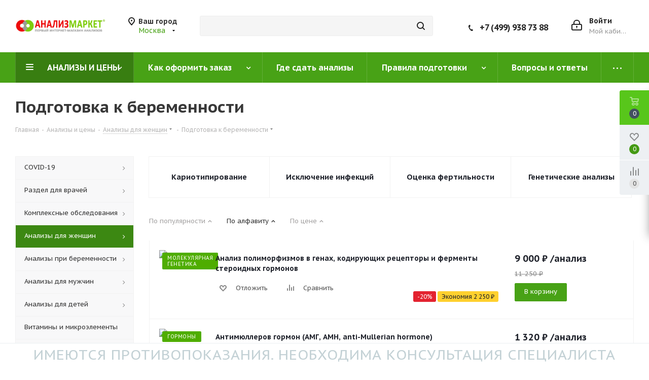

--- FILE ---
content_type: text/html; charset=UTF-8
request_url: https://analiz-market.ru/catalog/analizy_dlya_zhenshchin/podgotovka_k_beremennosti_woman/
body_size: 56616
content:
    <!doctype html>
    <html lang="ru">
    <head>
        <title>Анализы для женщин со скидкой до 50%!</title>
        <meta http-equiv="Content-Type" content="text/html; charset=UTF-8" />
<meta name="keywords" content="сдать анализы, экспресс-анализы, интернет-магазин анализов" />
<meta name="description" content="Первый интернет-магазин анализов" />
<script data-skip-moving="true">(function(w, d, n) {var cl = "bx-core";var ht = d.documentElement;var htc = ht ? ht.className : undefined;if (htc === undefined || htc.indexOf(cl) !== -1){return;}var ua = n.userAgent;if (/(iPad;)|(iPhone;)/i.test(ua)){cl += " bx-ios";}else if (/Windows/i.test(ua)){cl += ' bx-win';}else if (/Macintosh/i.test(ua)){cl += " bx-mac";}else if (/Linux/i.test(ua) && !/Android/i.test(ua)){cl += " bx-linux";}else if (/Android/i.test(ua)){cl += " bx-android";}cl += (/(ipad|iphone|android|mobile|touch)/i.test(ua) ? " bx-touch" : " bx-no-touch");cl += w.devicePixelRatio && w.devicePixelRatio >= 2? " bx-retina": " bx-no-retina";if (/AppleWebKit/.test(ua)){cl += " bx-chrome";}else if (/Opera/.test(ua)){cl += " bx-opera";}else if (/Firefox/.test(ua)){cl += " bx-firefox";}ht.className = htc ? htc + " " + cl : cl;})(window, document, navigator);</script>


<link href="https://fonts.googleapis.com/css?family=PT+Sans+Caption:400italic,700italic,400,700&subset=latin,cyrillic-ext"  rel="stylesheet" />
<link href="/bitrix/js/ui/design-tokens/dist/ui.design-tokens.min.css?173937624423463"  rel="stylesheet" />
<link href="/bitrix/js/ui/fonts/opensans/ui.font.opensans.min.css?17393762452320"  rel="stylesheet" />
<link href="/bitrix/js/main/popup/dist/main.popup.bundle.min.css?175575286528056"  rel="stylesheet" />
<link href="/bitrix/cache/css/s1/analizmarket/default_a5992a5c155e6740de6400036df6fdbe/default_a5992a5c155e6740de6400036df6fdbe_v1.css?17614731241397"  rel="stylesheet" />
<link href="/bitrix/cache/css/s1/analizmarket/template_701d2a7ff2e0aff0d6317e198c2b765f/template_701d2a7ff2e0aff0d6317e198c2b765f_v1.css?17614728001182462"  data-template-style="true" rel="stylesheet" />




<script type="extension/settings" data-extension="currency.currency-core">{"region":"ru"}</script>



<link rel="shortcut icon" href="/favicon.ico?1739376249" type="image/x-icon" />
<link rel="apple-touch-icon" sizes="180x180" href="/upload/CNext/336/logo500.png" />



        <meta http-equiv="X-UA-Compatible" content="IE=edge">
        <meta name="format-detection" content="telephone=no">
        <meta name="format-detection" content="date=no">
        <meta name="format-detection" content="address=no">
        <meta name="format-detection" content="email=no">
        <meta content="notranslate" name="google">
        <meta name='viewport' content='width=device-width, initial-scale=1'>
        <link rel="apple-touch-icon" sizes="57x57" href="/local/ico/apple-icon-57x57.png">
        <link rel="apple-touch-icon" sizes="60x60" href="/local/ico/apple-icon-60x60.png">
        <link rel="apple-touch-icon" sizes="72x72" href="/local/ico/apple-icon-72x72.png">
        <link rel="apple-touch-icon" sizes="76x76" href="/local/ico/apple-icon-76x76.png">
        <link rel="apple-touch-icon" sizes="114x114" href="/local/ico/apple-icon-114x114.png">
        <link rel="apple-touch-icon" sizes="120x120" href="/local/ico/apple-icon-120x120.png">
        <link rel="apple-touch-icon" sizes="144x144" href="/local/ico/apple-icon-144x144.png">
        <link rel="apple-touch-icon" sizes="152x152" href="/local/ico/apple-icon-152x152.png">
        <link rel="apple-touch-icon" sizes="180x180" href="/local/ico/apple-icon-180x180.png">
        <link rel="icon" type="image/png" sizes="192x192" href="/local/ico/android-icon-192x192.png">
        <link rel="icon" type="image/png" sizes="32x32" href="/local/ico/favicon-32x32.png">
        <link rel="icon" type="image/png" sizes="96x96" href="/local/ico/favicon-96x96.png">
        <link rel="icon" type="image/png" sizes="16x16" href="/local/ico/favicon-16x16.png">
        <link rel="manifest" href="/local/ico/manifest.json">
        <link rel="shortcut icon" href="/local/ico/favicon-16x16.png" type="image/x-icon" />
        <meta name="msapplication-TileColor" content="#ffffff">
        <meta name="msapplication-TileImage" content="/local/ico/ms-icon-144x144.png">
        <meta name="theme-color" content="#ffffff">
    </head>
<body class="fill_bg_n"
      id="main">







		<!--'start_frame_cache_basketitems-component-block'-->												<div id="ajax_basket"></div>
					<!--'end_frame_cache_basketitems-component-block'-->							<div class="wrapper1">
    <!-- HEADER -->
    <div class="header_wrap visible-lg visible-md title-v3">
        <header id="header">
            <div class="header-v4 header-wrapper">
                <div class="logo_and_menu-row">
                    <div class="logo-row">
                        <div class="maxwidth-theme">
                            <div class="row">
                                <div class="logo-block col-md-2 col-sm-3">
                                    <a href="/" class="logo" title="Анализ-Маркет - сдать анализы со скидкой до 50%">
                                        <img src="/local/templates/analizmarket/images/logo_am.png"
                                             alt="Анализ-Маркет - сдать анализы со скидкой до 50%"/>
                                    </a>
                                </div>
                                <div class="inline-block pull-left">
                                    <div class="top-description">
                                        <!--'start_frame_cache_header-regionality-block'-->	<div class="region_wrapper">
		<div class="city_title">Ваш город</div>
		<div class="js_city_chooser colored list" data-param-url="%2Fcatalog%2Fanalizy_dlya_zhenshchin%2Fpodgotovka_k_beremennosti_woman%2F" data-param-form_id="city_chooser">
			<span>Москва</span><span class="arrow"><i></i></span>

		</div>
		<div class="dropdown">
			<div class="wrap">
									<div class="more_item current">
						<span data-region_id="1495" data-href="/catalog/analizy_dlya_zhenshchin/podgotovka_k_beremennosti_woman/">Москва</span>
					</div>
									<div class="more_item ">
						<span data-region_id="67651" data-href="/catalog/analizy_dlya_zhenshchin/podgotovka_k_beremennosti_woman/">Сочи</span>
					</div>
									<div class="more_item ">
						<span data-region_id="9" data-href="/catalog/analizy_dlya_zhenshchin/podgotovka_k_beremennosti_woman/">Красноярск</span>
					</div>
									<div class="more_item ">
						<span data-region_id="1677" data-href="/catalog/analizy_dlya_zhenshchin/podgotovka_k_beremennosti_woman/">Изобильный</span>
					</div>
									<div class="more_item ">
						<span data-region_id="1684" data-href="/catalog/analizy_dlya_zhenshchin/podgotovka_k_beremennosti_woman/">Карачаевск</span>
					</div>
									<div class="more_item ">
						<span data-region_id="1672" data-href="/catalog/analizy_dlya_zhenshchin/podgotovka_k_beremennosti_woman/">Ставрополь</span>
					</div>
							</div>
		</div>
			</div>
<!--'end_frame_cache_header-regionality-block'-->                                    </div>
                                </div>
                                <div class="col-md-3 col-lg-3 search_wrap">
                                    <div class="search-block inner-table-block">
                                        
				<div class="search-wrapper">
				<div id="title-search_fixed">
					<form action="/catalog/" class="search">
						<div class="search-input-div">
							<input class="search-input" id="title-search-input_fixed" type="text" name="q" value="" placeholder="" size="20" maxlength="50" autocomplete="off" />
						</div>
						<div class="search-button-div">
							<button class="btn btn-search" type="submit" name="s" value="Найти"><i class="svg svg-search svg-black"></i></button>
							<span class="close-block inline-search-hide"><span class="svg svg-close close-icons"></span></span>
						</div>
					</form>
				</div>
			</div>
	                                    </div>
                                </div>
                                <div class="right-icons pull-right">
                                    <div class="pull-right block-link">
                                        					                                    </div>
                                    <div class="pull-right">
                                        <div class="wrap_icon inner-table-block">
                                            
		<!--'start_frame_cache_header-auth-block1'-->			<!-- noindex --><a rel="nofollow" title="Мой кабинет" class="personal-link dark-color animate-load" data-event="jqm" data-param-type="auth" data-param-backurl="/catalog/analizy_dlya_zhenshchin/podgotovka_k_beremennosti_woman/" data-name="auth" href="/personal/"><i class="svg inline big svg-inline-cabinet" aria-hidden="true" title="Мой кабинет"><svg xmlns="http://www.w3.org/2000/svg" width="21" height="21" viewBox="0 0 21 21">
  <defs>
    <style>
      .loccls-1 {
        fill: #222;
        fill-rule: evenodd;
      }
    </style>
  </defs>
  <path data-name="Rounded Rectangle 110" class="loccls-1" d="M1433,132h-15a3,3,0,0,1-3-3v-7a3,3,0,0,1,3-3h1v-2a6,6,0,0,1,6-6h1a6,6,0,0,1,6,6v2h1a3,3,0,0,1,3,3v7A3,3,0,0,1,1433,132Zm-3-15a4,4,0,0,0-4-4h-1a4,4,0,0,0-4,4v2h9v-2Zm4,5a1,1,0,0,0-1-1h-15a1,1,0,0,0-1,1v7a1,1,0,0,0,1,1h15a1,1,0,0,0,1-1v-7Zm-8,3.9v1.6a0.5,0.5,0,1,1-1,0v-1.6A1.5,1.5,0,1,1,1426,125.9Z" transform="translate(-1415 -111)"/>
</svg>
</i><span class="wrap"><span class="name">Войти</span><span class="title">Мой кабинет</span></span></a><!-- /noindex -->		<!--'end_frame_cache_header-auth-block1'-->
	                                        </div>
                                    </div>
                                    <div class="pull-right">
                                        <div class="wrap_icon inner-table-block">
                                            <div class="phone-block">
                                                <div class="phone">
                                                    <i class="svg svg-phone"></i>
                                                    <a rel="nofollow" href="tel:+74999387388">+7 (499) 938 73 88</a>
                                                </div>
                                            </div>
                                        </div>
                                    </div>
                                </div>
                            </div>
                        </div>
                    </div>
                </div>
                <div class="menu-row middle-block bgcolored">
                    <div class="maxwidth-theme">
                        <div class="row">
                            <div class="col-md-12">
                                <div class="menu-only">
                                    <nav class="mega-menu sliced">
                                        	<div class="table-menu">
		<table>
			<tr>
									
										<td class="menu-item unvisible dropdown catalog wide_menu  active">
						<div class="wrap">
							<a class="dropdown-toggle" href="/catalog/">
								<div>
																		АНАЛИЗЫ И ЦЕНЫ									<div class="line-wrapper"><span class="line"></span></div>
								</div>
							</a>
															<span class="tail"></span>
								<ul class="dropdown-menu">
																																							<li class="dropdown-submenu  ">
																						<a href="/catalog/test_covid_19/" title="COVID-19"><span class="name">COVID-19</span><span class="arrow"><i></i></span></a>
																																			<ul class="dropdown-menu toggle_menu">
																																									<li class="menu-item   ">
															<a href="/catalog/test_covid_19/ptsr_diagnostika_covid_19/" title="ПЦР-диагностика"><span class="name">ПЦР-диагностика</span></a>
																													</li>
																																									<li class="menu-item   ">
															<a href="/catalog/test_covid_19/diagnostika_antitel_i_kletochnogo_immuniteta_covid-19/" title="Диагностика антител и клеточного иммунитета"><span class="name">Диагностика антител и клеточного иммунитета</span></a>
																													</li>
																																						</ul>
																					</li>
																																							<li class="dropdown-submenu  ">
																						<a href="/catalog/razdel_dlya_vrachey/" title="Раздел для врачей"><span class="name">Раздел для врачей</span><span class="arrow"><i></i></span></a>
																																			<ul class="dropdown-menu toggle_menu">
																																									<li class="menu-item   ">
															<a href="/catalog/razdel_dlya_vrachey/obshcheklinicheskie_issledovaniya/" title="Общеклинические исследования"><span class="name">Общеклинические исследования</span></a>
																													</li>
																																									<li class="menu-item   ">
															<a href="/catalog/razdel_dlya_vrachey/sistema_gemostaza/" title="Система гемостаза"><span class="name">Система гемостаза</span></a>
																													</li>
																																									<li class="menu-item   ">
															<a href="/catalog/razdel_dlya_vrachey/immunogematologiya/" title="Иммуногематология"><span class="name">Иммуногематология</span></a>
																													</li>
																																									<li class="menu-item   ">
															<a href="/catalog/razdel_dlya_vrachey/autoimmunnye_antitela/" title="Аутоиммунные антитела"><span class="name">Аутоиммунные антитела</span></a>
																													</li>
																																									<li class="menu-item   ">
															<a href="/catalog/razdel_dlya_vrachey/onkomarkery/" title="Онкомаркеры"><span class="name">Онкомаркеры</span></a>
																													</li>
																																									<li class="menu-item   ">
															<a href="/catalog/razdel_dlya_vrachey/diagnostika_infektsionnykh_zabolevaniy/" title="Диагностика инфекционных заболеваний"><span class="name">Диагностика инфекционных заболеваний</span></a>
																													</li>
																																									<li class="menu-item   ">
															<a href="/catalog/razdel_dlya_vrachey/immunitet/" title="Иммунитет"><span class="name">Иммунитет</span></a>
																													</li>
																																									<li class="menu-item   ">
															<a href="/catalog/razdel_dlya_vrachey/allergologiya/" title="Аллергология"><span class="name">Аллергология</span></a>
																													</li>
																																									<li class="menu-item   ">
															<a href="/catalog/razdel_dlya_vrachey/serologiya/" title="Серология"><span class="name">Серология</span></a>
																													</li>
																																									<li class="menu-item   ">
															<a href="/catalog/razdel_dlya_vrachey/mikronutrienty/" title="Микронутриенты"><span class="name">Микронутриенты</span></a>
																													</li>
																																									<li class="menu-item collapsed  ">
															<a href="/catalog/razdel_dlya_vrachey/biokhimiya_krovi/" title="Биохимия крови"><span class="name">Биохимия крови</span></a>
																													</li>
																																									<li class="menu-item collapsed  ">
															<a href="/catalog/razdel_dlya_vrachey/biokhimiya_mochi/" title="Биохимия мочи"><span class="name">Биохимия мочи</span></a>
																													</li>
																																									<li class="menu-item collapsed  ">
															<a href="/catalog/razdel_dlya_vrachey/bakteriologiya/" title="Бактериология"><span class="name">Бактериология</span></a>
																													</li>
																																									<li class="menu-item collapsed  ">
															<a href="/catalog/razdel_dlya_vrachey/gormonalnye_issledovaniya/" title="Гормональные исследования"><span class="name">Гормональные исследования</span></a>
																													</li>
																																									<li class="menu-item collapsed  ">
															<a href="/catalog/razdel_dlya_vrachey/gormonalnye_issledovaniya_mochi/" title="Гормональные исследования мочи"><span class="name">Гормональные исследования мочи</span></a>
																													</li>
																																									<li class="menu-item collapsed  ">
															<a href="/catalog/razdel_dlya_vrachey/ptsr_diagnostika_infektsiy/" title="ПЦР диагностика инфекций"><span class="name">ПЦР диагностика инфекций</span></a>
																													</li>
																																									<li class="menu-item collapsed  ">
															<a href="/catalog/razdel_dlya_vrachey/immunologiya/" title="Иммунология"><span class="name">Иммунология</span></a>
																													</li>
																																									<li class="menu-item collapsed  ">
															<a href="/catalog/razdel_dlya_vrachey/molekulyarno_geneticheskie_issledovaniya/" title="Молекулярно-генетические исследования"><span class="name">Молекулярно-генетические исследования</span></a>
																													</li>
																																									<li class="menu-item collapsed  ">
															<a href="/catalog/razdel_dlya_vrachey/lekarstvennyy_monitoring/" title="Лекарственный мониторинг"><span class="name">Лекарственный мониторинг</span></a>
																													</li>
																																									<li class="menu-item collapsed  ">
															<a href="/catalog/razdel_dlya_vrachey/profili/" title="Профили"><span class="name">Профили</span></a>
																													</li>
																																								<li><span class="colored more_items with_dropdown">Ещё</span></li>
																									</ul>
																					</li>
																																							<li class="dropdown-submenu  ">
																						<a href="/catalog/kompleksnye_obsledovaniya/" title="Комплексные обследования"><span class="name">Комплексные обследования</span><span class="arrow"><i></i></span></a>
																																			<ul class="dropdown-menu toggle_menu">
																																									<li class="menu-item   ">
															<a href="/catalog/kompleksnye_obsledovaniya/po_zabolevaniyam/" title="По заболеваниям"><span class="name">По заболеваниям</span></a>
																													</li>
																																									<li class="menu-item   ">
															<a href="/catalog/kompleksnye_obsledovaniya/po_organam_i_sistemam/" title="По органам и системам"><span class="name">По органам и системам</span></a>
																													</li>
																																									<li class="menu-item   ">
															<a href="/catalog/kompleksnye_obsledovaniya/zppp_urogenitalnye_infektsii/" title="ЗППП (урогенитальные инфекции)"><span class="name">ЗППП (урогенитальные инфекции)</span></a>
																													</li>
																																									<li class="menu-item   ">
															<a href="/catalog/kompleksnye_obsledovaniya/po_polu/" title="По полу"><span class="name">По полу</span></a>
																													</li>
																																									<li class="menu-item   ">
															<a href="/catalog/kompleksnye_obsledovaniya/polovye_gormony/" title="Половые гормоны"><span class="name">Половые гормоны</span></a>
																													</li>
																																									<li class="menu-item   ">
															<a href="/catalog/kompleksnye_obsledovaniya/onkologiya/" title="Онкология"><span class="name">Онкология</span></a>
																													</li>
																																									<li class="menu-item   ">
															<a href="/catalog/kompleksnye_obsledovaniya/gepatity/" title="Гепатиты"><span class="name">Гепатиты</span></a>
																													</li>
																																									<li class="menu-item   ">
															<a href="/catalog/kompleksnye_obsledovaniya/profilaktika_zabolevaniy/" title="Профилактика заболеваний"><span class="name">Профилактика заболеваний</span></a>
																													</li>
																																									<li class="menu-item   ">
															<a href="/catalog/kompleksnye_obsledovaniya/eko/" title="ЭКО"><span class="name">ЭКО</span></a>
																													</li>
																																									<li class="menu-item   ">
															<a href="/catalog/kompleksnye_obsledovaniya/podgotovka_k_beremennosti/" title="Подготовка к беременности"><span class="name">Подготовка к беременности</span></a>
																													</li>
																																									<li class="menu-item collapsed  ">
															<a href="/catalog/kompleksnye_obsledovaniya/beremennost/" title="Беременность"><span class="name">Беременность</span></a>
																													</li>
																																									<li class="menu-item collapsed  ">
															<a href="/catalog/kompleksnye_obsledovaniya/vitaminy_i_mikroelementy_kompleks/" title="Витамины и микроэлементы"><span class="name">Витамины и микроэлементы</span></a>
																													</li>
																																									<li class="menu-item collapsed  ">
															<a href="/catalog/kompleksnye_obsledovaniya/izbytochnyy_ves/" title="Избыточный вес"><span class="name">Избыточный вес</span></a>
																													</li>
																																									<li class="menu-item collapsed  ">
															<a href="/catalog/kompleksnye_obsledovaniya/detskie_infektsii/" title="Для детей"><span class="name">Для детей</span></a>
																													</li>
																																									<li class="menu-item collapsed  ">
															<a href="/catalog/kompleksnye_obsledovaniya/otsenka_immuniteta_kompleks/" title="Оценка иммунитета"><span class="name">Оценка иммунитета</span></a>
																													</li>
																																									<li class="menu-item collapsed  ">
															<a href="/catalog/kompleksnye_obsledovaniya/parazity/" title="Паразиты"><span class="name">Паразиты</span></a>
																													</li>
																																									<li class="menu-item collapsed  ">
															<a href="/catalog/kompleksnye_obsledovaniya/gospitalizatsiya_v_statsionar/" title="Госпитализация в стационар"><span class="name">Госпитализация в стационар</span></a>
																													</li>
																																								<li><span class="colored more_items with_dropdown">Ещё</span></li>
																									</ul>
																					</li>
																																							<li class="dropdown-submenu active ">
																						<a href="/catalog/analizy_dlya_zhenshchin/" title="Анализы для женщин"><span class="name">Анализы для женщин</span><span class="arrow"><i></i></span></a>
																																			<ul class="dropdown-menu toggle_menu">
																																									<li class="menu-item   ">
															<a href="/catalog/analizy_dlya_zhenshchin/po_zabolevaniyam_woman/" title="По заболеваниям"><span class="name">По заболеваниям</span></a>
																													</li>
																																									<li class="menu-item   ">
															<a href="/catalog/analizy_dlya_zhenshchin/po_organam_i_sistemam_woman/" title="По органам и системам"><span class="name">По органам и системам</span></a>
																													</li>
																																									<li class="menu-item   ">
															<a href="/catalog/analizy_dlya_zhenshchin/zppp_urogenitalnye_infektsii_woman/" title="ЗППП (урогенитальные инфекции)"><span class="name">ЗППП (урогенитальные инфекции)</span></a>
																													</li>
																																									<li class="menu-item   active">
															<a href="/catalog/analizy_dlya_zhenshchin/podgotovka_k_beremennosti_woman/" title="Подготовка к беременности"><span class="name">Подготовка к беременности</span></a>
																													</li>
																																									<li class="menu-item   ">
															<a href="/catalog/analizy_dlya_zhenshchin/eko_woman/" title="ЭКО"><span class="name">ЭКО</span></a>
																													</li>
																																									<li class="menu-item   ">
															<a href="/catalog/analizy_dlya_zhenshchin/beremennost_woman/" title="Беременность"><span class="name">Беременность</span></a>
																													</li>
																																									<li class="menu-item   ">
															<a href="/catalog/analizy_dlya_zhenshchin/onkologiya_woman/" title="Онкология"><span class="name">Онкология</span></a>
																													</li>
																																									<li class="menu-item   ">
															<a href="/catalog/analizy_dlya_zhenshchin/gormony_woman/" title="Гормоны"><span class="name">Гормоны</span></a>
																													</li>
																																									<li class="menu-item   ">
															<a href="/catalog/analizy_dlya_zhenshchin/izbytochnyy_ves_woman/" title="Избыточный вес"><span class="name">Избыточный вес</span></a>
																													</li>
																																									<li class="menu-item   ">
															<a href="/catalog/analizy_dlya_zhenshchin/shchitovidnaya_zheleza_woman_woman/" title="Щитовидная железа"><span class="name">Щитовидная железа</span></a>
																													</li>
																																									<li class="menu-item collapsed  ">
															<a href="/catalog/analizy_dlya_zhenshchin/problemnaya_kozha_woman/" title="Проблемная кожа"><span class="name">Проблемная кожа</span></a>
																													</li>
																																									<li class="menu-item collapsed  ">
															<a href="/catalog/analizy_dlya_zhenshchin/gepatity_woman/" title="Гепатиты"><span class="name">Гепатиты</span></a>
																													</li>
																																									<li class="menu-item collapsed  ">
															<a href="/catalog/analizy_dlya_zhenshchin/parazity_woman/" title="Паразиты"><span class="name">Паразиты</span></a>
																													</li>
																																									<li class="menu-item collapsed  ">
															<a href="/catalog/analizy_dlya_zhenshchin/torch_infektsii_woman/" title="TORCH-инфекции"><span class="name">TORCH-инфекции</span></a>
																													</li>
																																									<li class="menu-item collapsed  ">
															<a href="/catalog/analizy_dlya_zhenshchin/prochie_issledovaniya_woman/" title="Прочие исследования"><span class="name">Прочие исследования</span></a>
																													</li>
																																								<li><span class="colored more_items with_dropdown">Ещё</span></li>
																									</ul>
																					</li>
																																							<li class="dropdown-submenu  ">
																						<a href="/catalog/analizy_pri_beremennosti/" title="Анализы при беременности"><span class="name">Анализы при беременности</span><span class="arrow"><i></i></span></a>
																																			<ul class="dropdown-menu toggle_menu">
																																									<li class="menu-item   ">
															<a href="/catalog/analizy_pri_beremennosti/beremennost_pregnancy/" title="Беременность"><span class="name">Беременность</span></a>
																													</li>
																																									<li class="menu-item   ">
															<a href="/catalog/analizy_pri_beremennosti/skriningi_porokov_ploda_pregnancy/" title="Скрининги пороков плода"><span class="name">Скрининги пороков плода</span></a>
																													</li>
																																									<li class="menu-item   ">
															<a href="/catalog/analizy_pri_beremennosti/torch_infektsii_pregnancy/" title="TORCH-инфекции"><span class="name">TORCH-инфекции</span></a>
																													</li>
																																									<li class="menu-item   ">
															<a href="/catalog/analizy_pri_beremennosti/po_zabolevaniyam_pregnancy/" title="По заболеваниям"><span class="name">По заболеваниям</span></a>
																													</li>
																																									<li class="menu-item   ">
															<a href="/catalog/analizy_pri_beremennosti/zppp_urogenitalnye_infektsii_pregnancy/" title="ЗППП (урогенитальные инфекции)"><span class="name">ЗППП (урогенитальные инфекции)</span></a>
																													</li>
																																									<li class="menu-item   ">
															<a href="/catalog/analizy_pri_beremennosti/prochie_issledovaniya_pregnancy/" title="Прочие исследования"><span class="name">Прочие исследования</span></a>
																													</li>
																																						</ul>
																					</li>
																																							<li class="dropdown-submenu  ">
																						<a href="/catalog/analizy_dlya_muzhchin/" title="Анализы для мужчин"><span class="name">Анализы для мужчин</span><span class="arrow"><i></i></span></a>
																																			<ul class="dropdown-menu toggle_menu">
																																									<li class="menu-item   ">
															<a href="/catalog/analizy_dlya_muzhchin/po_zabolevaniyam_man/" title="По заболеваниям"><span class="name">По заболеваниям</span></a>
																													</li>
																																									<li class="menu-item   ">
															<a href="/catalog/analizy_dlya_muzhchin/po_organam_i_sistemam_man/" title="По органам и системам"><span class="name">По органам и системам</span></a>
																													</li>
																																									<li class="menu-item   ">
															<a href="/catalog/analizy_dlya_muzhchin/zppp_urogenitalnye_infektsii_man/" title="ЗППП (урогенитальные инфекции)"><span class="name">ЗППП (урогенитальные инфекции)</span></a>
																													</li>
																																									<li class="menu-item   ">
															<a href="/catalog/analizy_dlya_muzhchin/onkologiya_man/" title="Онкология"><span class="name">Онкология</span></a>
																													</li>
																																									<li class="menu-item   ">
															<a href="/catalog/analizy_dlya_muzhchin/gormony_man/" title="Гормоны"><span class="name">Гормоны</span></a>
																													</li>
																																									<li class="menu-item   ">
															<a href="/catalog/analizy_dlya_muzhchin/izbytochnyy_ves_man/" title="Избыточный вес"><span class="name">Избыточный вес</span></a>
																													</li>
																																									<li class="menu-item   ">
															<a href="/catalog/analizy_dlya_muzhchin/shchitovidnaya_zheleza_man_man/" title="Щитовидная железа"><span class="name">Щитовидная железа</span></a>
																													</li>
																																									<li class="menu-item   ">
															<a href="/catalog/analizy_dlya_muzhchin/gepatity_man/" title="Гепатиты"><span class="name">Гепатиты</span></a>
																													</li>
																																									<li class="menu-item   ">
															<a href="/catalog/analizy_dlya_muzhchin/prochie_issledovaniya_man/" title="Прочие исследования"><span class="name">Прочие исследования</span></a>
																													</li>
																																						</ul>
																					</li>
																																							<li class="dropdown-submenu  ">
																						<a href="/catalog/analizy_dlya_detey/" title="Анализы для детей"><span class="name">Анализы для детей</span><span class="arrow"><i></i></span></a>
																																			<ul class="dropdown-menu toggle_menu">
																																									<li class="menu-item   ">
															<a href="/catalog/analizy_dlya_detey/po_infektsiyam_children/" title="По инфекциям"><span class="name">По инфекциям</span></a>
																													</li>
																																									<li class="menu-item   ">
															<a href="/catalog/analizy_dlya_detey/detskie_infektsii_children/" title="Детские инфекции"><span class="name">Детские инфекции</span></a>
																													</li>
																																									<li class="menu-item   ">
															<a href="/catalog/analizy_dlya_detey/po_organam_i_sistemam_children/" title="По органам и системам"><span class="name">По органам и системам</span></a>
																													</li>
																																									<li class="menu-item   ">
															<a href="/catalog/analizy_dlya_detey/parazity_children/" title="Паразиты"><span class="name">Паразиты</span></a>
																													</li>
																																									<li class="menu-item   ">
															<a href="/catalog/analizy_dlya_detey/gepatity_children/" title="Гепатиты"><span class="name">Гепатиты</span></a>
																													</li>
																																									<li class="menu-item   ">
															<a href="/catalog/analizy_dlya_detey/izbytochnyy_ves_children/" title="Избыточный вес"><span class="name">Избыточный вес</span></a>
																													</li>
																																									<li class="menu-item   ">
															<a href="/catalog/analizy_dlya_detey/pishchevye_allergeny_children/" title="Пищевые аллергены"><span class="name">Пищевые аллергены</span></a>
																													</li>
																																									<li class="menu-item   ">
															<a href="/catalog/analizy_dlya_detey/ingalyatsionnye_allergeny_children/" title="Ингаляционные аллергены"><span class="name">Ингаляционные аллергены</span></a>
																													</li>
																																									<li class="menu-item   ">
															<a href="/catalog/analizy_dlya_detey/pyltsevye_allergeny_children/" title="Пыльцевые аллергены"><span class="name">Пыльцевые аллергены</span></a>
																													</li>
																																									<li class="menu-item   ">
															<a href="/catalog/analizy_dlya_detey/prochie_issledovaniya_children/" title="Прочие исследования"><span class="name">Прочие исследования</span></a>
																													</li>
																																						</ul>
																					</li>
																																							<li class="  ">
																						<a href="/catalog/vitaminy_i_mikroelementy/" title="Витамины и микроэлементы"><span class="name">Витамины и микроэлементы</span></a>
																					</li>
																																							<li class="dropdown-submenu  ">
																						<a href="/catalog/gormony/" title="Гормоны"><span class="name">Гормоны</span><span class="arrow"><i></i></span></a>
																																			<ul class="dropdown-menu toggle_menu">
																																									<li class="menu-item   ">
															<a href="/catalog/gormony/po_organam_i_sistemam_gormony/" title="По органам и системам"><span class="name">По органам и системам</span></a>
																													</li>
																																									<li class="menu-item   ">
															<a href="/catalog/gormony/shchitovidnaya_zheleza_gormony2/" title="Щитовидная железа"><span class="name">Щитовидная железа</span></a>
																													</li>
																																									<li class="menu-item   ">
															<a href="/catalog/gormony/polovye_gormony_gormony/" title="Половые гормоны"><span class="name">Половые гормоны</span></a>
																													</li>
																																									<li class="menu-item   ">
															<a href="/catalog/gormony/podgotovka_k_beremennosti_gormony/" title="Подготовка к беременности"><span class="name">Подготовка к беременности</span></a>
																													</li>
																																									<li class="menu-item   ">
															<a href="/catalog/gormony/beremennost_gormony/" title="Беременность"><span class="name">Беременность</span></a>
																													</li>
																																									<li class="menu-item   ">
															<a href="/catalog/gormony/eko_gormony/" title="ЭКО"><span class="name">ЭКО</span></a>
																													</li>
																																									<li class="menu-item   ">
															<a href="/catalog/gormony/prochie_issledovaniya_gormony/" title="Прочие исследования"><span class="name">Прочие исследования</span></a>
																													</li>
																																						</ul>
																					</li>
																																							<li class="dropdown-submenu  ">
																						<a href="/catalog/analizy_slyuny/" title="Анализы слюны"><span class="name">Анализы слюны</span><span class="arrow"><i></i></span></a>
																																			<ul class="dropdown-menu toggle_menu">
																																									<li class="menu-item   ">
															<a href="/catalog/analizy_slyuny/gormonalnye_issledovaniya_saliva/" title="Гормональные исследования"><span class="name">Гормональные исследования</span></a>
																													</li>
																																									<li class="menu-item   ">
															<a href="/catalog/analizy_slyuny/molekulyarno_geneticheskie_issledovaniya_saliva/" title="Молекулярно-генетические исследования"><span class="name">Молекулярно-генетические исследования</span></a>
																													</li>
																																						</ul>
																					</li>
																																							<li class="dropdown-submenu  ">
																						<a href="/catalog/biokhimicheskie_analizy/" title="Биохимические анализы"><span class="name">Биохимические анализы</span><span class="arrow"><i></i></span></a>
																																			<ul class="dropdown-menu toggle_menu">
																																									<li class="menu-item   ">
															<a href="/catalog/biokhimicheskie_analizy/kompleksnye_resheniya_biohimiya/" title="Комплексные решения"><span class="name">Комплексные решения</span></a>
																													</li>
																																									<li class="menu-item   ">
															<a href="/catalog/biokhimicheskie_analizy/fermenty/" title="Ферменты"><span class="name">Ферменты</span></a>
																													</li>
																																									<li class="menu-item   ">
															<a href="/catalog/biokhimicheskie_analizy/glyukoza_i_obmen_uglevodov/" title="Глюкоза и обмен углеводов"><span class="name">Глюкоза и обмен углеводов</span></a>
																													</li>
																																									<li class="menu-item   ">
															<a href="/catalog/biokhimicheskie_analizy/obmen_belkov/" title="Обмен белков"><span class="name">Обмен белков</span></a>
																													</li>
																																									<li class="menu-item   ">
															<a href="/catalog/biokhimicheskie_analizy/mochevina_i_kreatinin_azotistyy_obmen/" title="Мочевина и креатинин (азотистый обмен)"><span class="name">Мочевина и креатинин (азотистый обмен)</span></a>
																													</li>
																																									<li class="menu-item   ">
															<a href="/catalog/biokhimicheskie_analizy/elektrolity_i_neorganicheskie_veshchestva/" title="Электролиты и неорганические вещества"><span class="name">Электролиты и неорганические вещества</span></a>
																													</li>
																																									<li class="menu-item   ">
															<a href="/catalog/biokhimicheskie_analizy/markery_povrezhdeniya_serdechnoy_myshtsy_i_serdechnoy_nedostatochnosti/" title="Маркеры повреждения сердечной мышцы и сердечной недостаточности"><span class="name">Маркеры повреждения сердечной мышцы и сердечной недостаточности</span></a>
																													</li>
																																						</ul>
																					</li>
																																							<li class="dropdown-submenu  ">
																						<a href="/catalog/geneticheskie_analizy_razdel/" title="Генетические анализы"><span class="name">Генетические анализы</span><span class="arrow"><i></i></span></a>
																																			<ul class="dropdown-menu toggle_menu">
																																									<li class="menu-item   ">
															<a href="/catalog/geneticheskie_analizy_razdel/po_organam_i_sistemam_genetics/" title="По органам и системам"><span class="name">По органам и системам</span></a>
																													</li>
																																									<li class="menu-item   ">
															<a href="/catalog/geneticheskie_analizy_razdel/po_zabolevaniyam_genetics/" title="По заболеваниям"><span class="name">По заболеваниям</span></a>
																													</li>
																																									<li class="menu-item   ">
															<a href="/catalog/geneticheskie_analizy_razdel/profilaktika_zabolevaniy_genetics/" title="Профилактика заболеваний"><span class="name">Профилактика заболеваний</span></a>
																													</li>
																																									<li class="menu-item   ">
															<a href="/catalog/geneticheskie_analizy_razdel/beremennost_genetics/" title="Беременность"><span class="name">Беременность</span></a>
																													</li>
																																									<li class="menu-item   ">
															<a href="/catalog/geneticheskie_analizy_razdel/prichiny_muzhskogo_besplodiya/" title="Причины мужского бесплодия"><span class="name">Причины мужского бесплодия</span></a>
																													</li>
																																									<li class="menu-item   ">
															<a href="/catalog/geneticheskie_analizy_razdel/onkologiya_genetics/" title="Онкология"><span class="name">Онкология</span></a>
																													</li>
																																									<li class="menu-item   ">
															<a href="/catalog/geneticheskie_analizy_razdel/lekarstvennye_preparaty/" title="Лекарственные препараты"><span class="name">Лекарственные препараты</span></a>
																													</li>
																																									<li class="menu-item   ">
															<a href="/catalog/geneticheskie_analizy_razdel/prochie_issledovaniya_genetics/" title="Прочие исследования"><span class="name">Прочие исследования</span></a>
																													</li>
																																						</ul>
																					</li>
																																							<li class="dropdown-submenu  ">
																						<a href="/catalog/obshcheklinicheskie_issledovaniya_kompleks/" title="Общеклинические исследования"><span class="name">Общеклинические исследования</span><span class="arrow"><i></i></span></a>
																																			<ul class="dropdown-menu toggle_menu">
																																									<li class="menu-item   ">
															<a href="/catalog/obshcheklinicheskie_issledovaniya_kompleks/analizy_krovi/" title="Анализы крови"><span class="name">Анализы крови</span></a>
																													</li>
																																									<li class="menu-item   ">
															<a href="/catalog/obshcheklinicheskie_issledovaniya_kompleks/analizy_mochi/" title="Анализы мочи"><span class="name">Анализы мочи</span></a>
																													</li>
																																									<li class="menu-item   ">
															<a href="/catalog/obshcheklinicheskie_issledovaniya_kompleks/analizy_kala/" title="Анализы кала"><span class="name">Анализы кала</span></a>
																													</li>
																																									<li class="menu-item   ">
															<a href="/catalog/obshcheklinicheskie_issledovaniya_kompleks/analizy_mokroty/" title="Анализы мокроты"><span class="name">Анализы мокроты</span></a>
																													</li>
																																						</ul>
																					</li>
																																							<li class="dropdown-submenu  ">
																						<a href="/catalog/diagnostika_immuniteta/" title="Диагностика иммунитета"><span class="name">Диагностика иммунитета</span><span class="arrow"><i></i></span></a>
																																			<ul class="dropdown-menu toggle_menu">
																																									<li class="menu-item   ">
															<a href="/catalog/diagnostika_immuniteta/immunogrammy/" title="Иммунограммы"><span class="name">Иммунограммы</span></a>
																													</li>
																																									<li class="menu-item   ">
															<a href="/catalog/diagnostika_immuniteta/immunoglobuliny/" title="Иммуноглобулины"><span class="name">Иммуноглобулины</span></a>
																													</li>
																																									<li class="menu-item   ">
															<a href="/catalog/diagnostika_immuniteta/spetsificheskie_markery/" title="Специфические маркеры"><span class="name">Специфические маркеры</span></a>
																													</li>
																																						</ul>
																					</li>
																																							<li class="dropdown-submenu  ">
																						<a href="/catalog/zabolevaniya_peredayushchiesya_polovym_putem_zppp/" title="Заболевания, передающиеся половым путем (ЗППП)"><span class="name">Заболевания, передающиеся половым путем (ЗППП)</span><span class="arrow"><i></i></span></a>
																																			<ul class="dropdown-menu toggle_menu">
																																									<li class="menu-item   ">
															<a href="/catalog/zabolevaniya_peredayushchiesya_polovym_putem_zppp/po_infektsiyam/" title="По инфекциям"><span class="name">По инфекциям</span></a>
																													</li>
																																									<li class="menu-item   ">
															<a href="/catalog/zabolevaniya_peredayushchiesya_polovym_putem_zppp/torch_infektsii/" title="TORCH-инфекции"><span class="name">TORCH-инфекции</span></a>
																													</li>
																																									<li class="menu-item   ">
															<a href="/catalog/zabolevaniya_peredayushchiesya_polovym_putem_zppp/prochie_issledovaniya_zppp/" title="Прочие исследования"><span class="name">Прочие исследования</span></a>
																													</li>
																																						</ul>
																					</li>
																																							<li class="dropdown-submenu  ">
																						<a href="/catalog/infektsionnye_parazitarnye_i_gribkovye_zabolevaniya/" title="Инфекционные, паразитарные и грибковые заболевания"><span class="name">Инфекционные, паразитарные и грибковые заболевания</span><span class="arrow"><i></i></span></a>
																																			<ul class="dropdown-menu toggle_menu">
																																									<li class="menu-item   ">
															<a href="/catalog/infektsionnye_parazitarnye_i_gribkovye_zabolevaniya/po_infektsiyam_infektsii/" title="По инфекциям"><span class="name">По инфекциям</span></a>
																													</li>
																																									<li class="menu-item   ">
															<a href="/catalog/infektsionnye_parazitarnye_i_gribkovye_zabolevaniya/detskie_infektsii_infektsii/" title="Детские инфекции"><span class="name">Детские инфекции</span></a>
																													</li>
																																									<li class="menu-item   ">
															<a href="/catalog/infektsionnye_parazitarnye_i_gribkovye_zabolevaniya/parazity_infektsii/" title="Паразиты"><span class="name">Паразиты</span></a>
																													</li>
																																									<li class="menu-item   ">
															<a href="/catalog/infektsionnye_parazitarnye_i_gribkovye_zabolevaniya/gepatity_infektsii/" title="Гепатиты"><span class="name">Гепатиты</span></a>
																													</li>
																																									<li class="menu-item   ">
															<a href="/catalog/infektsionnye_parazitarnye_i_gribkovye_zabolevaniya/torch_infektsii_infektsii/" title="TORCH-инфекции"><span class="name">TORCH-инфекции</span></a>
																													</li>
																																									<li class="menu-item   ">
															<a href="/catalog/infektsionnye_parazitarnye_i_gribkovye_zabolevaniya/prochie_issledovaniya_infektsii/" title="Прочие исследования"><span class="name">Прочие исследования</span></a>
																													</li>
																																						</ul>
																					</li>
																																							<li class="dropdown-submenu  ">
																						<a href="/catalog/onkomarkery_razdel/" title="Онкомаркеры"><span class="name">Онкомаркеры</span><span class="arrow"><i></i></span></a>
																																			<ul class="dropdown-menu toggle_menu">
																																									<li class="menu-item   ">
															<a href="/catalog/onkomarkery_razdel/po_organam_i_sistemam_onkomarkery/" title="По органам и системам"><span class="name">По органам и системам</span></a>
																													</li>
																																									<li class="menu-item   ">
															<a href="/catalog/onkomarkery_razdel/po_polu_onkomarkery/" title="По полу"><span class="name">По полу</span></a>
																													</li>
																																									<li class="menu-item   ">
															<a href="/catalog/onkomarkery_razdel/onkologiya_onkomarkery/" title="Онкология"><span class="name">Онкология</span></a>
																													</li>
																																									<li class="menu-item   ">
															<a href="/catalog/onkomarkery_razdel/prochie_issledovaniya_onkomarkery/" title="Прочие исследования"><span class="name">Прочие исследования</span></a>
																													</li>
																																						</ul>
																					</li>
																																							<li class="dropdown-submenu  ">
																						<a href="/catalog/svertyvaemost_krovi/" title="Свертываемость крови"><span class="name">Свертываемость крови</span><span class="arrow"><i></i></span></a>
																																			<ul class="dropdown-menu toggle_menu">
																																									<li class="menu-item   ">
															<a href="/catalog/svertyvaemost_krovi/koagulogrammy/" title="Коагулограммы"><span class="name">Коагулограммы</span></a>
																													</li>
																																									<li class="menu-item   ">
															<a href="/catalog/svertyvaemost_krovi/gemostaziogrammy/" title="Гемостазиограммы"><span class="name">Гемостазиограммы</span></a>
																													</li>
																																						</ul>
																					</li>
																																							<li class="  ">
																						<a href="/catalog/gruppa_krovi_i_rezus_faktor/" title="Группа крови и резус фактор"><span class="name">Группа крови и резус фактор</span></a>
																					</li>
																																							<li class="dropdown-submenu  ">
																						<a href="/catalog/allergiya/" title="Аллергия"><span class="name">Аллергия</span><span class="arrow"><i></i></span></a>
																																			<ul class="dropdown-menu toggle_menu">
																																									<li class="menu-item   ">
															<a href="/catalog/allergiya/immunocap/" title="ImmunoCAP®"><span class="name">ImmunoCAP®</span></a>
																													</li>
																																									<li class="menu-item   ">
															<a href="/catalog/allergiya/vremya_goda/" title="Время года"><span class="name">Время года</span></a>
																													</li>
																																									<li class="menu-item   ">
															<a href="/catalog/allergiya/pishchevaya_neperenosimost/" title="Пищевая непереносимость"><span class="name">Пищевая непереносимость</span></a>
																													</li>
																																									<li class="menu-item   ">
															<a href="/catalog/allergiya/pishchevye_allergeny/" title="Пищевые аллергены"><span class="name">Пищевые аллергены</span></a>
																													</li>
																																									<li class="menu-item   ">
															<a href="/catalog/allergiya/lekarstvennye_allergeny/" title="Лекарственные аллергены"><span class="name">Лекарственные аллергены</span></a>
																													</li>
																																									<li class="menu-item   ">
															<a href="/catalog/allergiya/pyltsevye_allergeny_kompleks/" title="Пыльцевые аллергены"><span class="name">Пыльцевые аллергены</span></a>
																													</li>
																																									<li class="menu-item   ">
															<a href="/catalog/allergiya/ingalyatsionnye_allergeny/" title="Ингаляционные аллергены"><span class="name">Ингаляционные аллергены</span></a>
																													</li>
																																						</ul>
																					</li>
																																							<li class="dropdown-submenu  ">
																						<a href="/catalog/toksikologicheskie_analizy/" title="Токсикологические анализы"><span class="name">Токсикологические анализы</span><span class="arrow"><i></i></span></a>
																																			<ul class="dropdown-menu toggle_menu">
																																									<li class="menu-item   ">
															<a href="/catalog/toksikologicheskie_analizy/po_vidam_biomateriala/" title="По видам биоматериала"><span class="name">По видам биоматериала</span></a>
																													</li>
																																									<li class="menu-item   ">
															<a href="/catalog/toksikologicheskie_analizy/tyazhelye_metally_i_toksiny/" title="Тяжелые металлы и токсины"><span class="name">Тяжелые металлы и токсины</span></a>
																													</li>
																																									<li class="menu-item   ">
															<a href="/catalog/toksikologicheskie_analizy/vyyavlenie_narkoticheskikh_i_silnodeystvuyushchikh_veshchestv/" title="Выявление наркотических и сильнодействующих веществ"><span class="name">Выявление наркотических и сильнодействующих веществ</span></a>
																													</li>
																																						</ul>
																					</li>
																																							<li class="  ">
																						<a href="/catalog/lekarstvennyy_monitoring_razdel/" title="Лекарственный мониторинг"><span class="name">Лекарственный мониторинг</span></a>
																					</li>
																																							<li class="dropdown-submenu  ">
																						<a href="/catalog/mikrobiologicheskie_issledovaniya_bakposevy/" title="Микробиологические исследования (бакпосевы)"><span class="name">Микробиологические исследования (бакпосевы)</span><span class="arrow"><i></i></span></a>
																																			<ul class="dropdown-menu toggle_menu">
																																									<li class="menu-item   ">
															<a href="/catalog/mikrobiologicheskie_issledovaniya_bakposevy/po_infektsiyam_bakposev/" title="По инфекциям"><span class="name">По инфекциям</span></a>
																													</li>
																																									<li class="menu-item   ">
															<a href="/catalog/mikrobiologicheskie_issledovaniya_bakposevy/prochie_issledovaniya_bakposev/" title="Прочие исследования"><span class="name">Прочие исследования</span></a>
																													</li>
																																						</ul>
																					</li>
																																							<li class="dropdown-submenu  ">
																						<a href="/catalog/autoimmunnye_zabolevaniya/" title="Аутоиммунные заболевания"><span class="name">Аутоиммунные заболевания</span><span class="arrow"><i></i></span></a>
																																			<ul class="dropdown-menu toggle_menu">
																																									<li class="menu-item   ">
															<a href="/catalog/autoimmunnye_zabolevaniya/diagnostika_sistemnykh_zabolevaniy/" title="Диагностика системных заболеваний"><span class="name">Диагностика системных заболеваний</span></a>
																													</li>
																																									<li class="menu-item   ">
															<a href="/catalog/autoimmunnye_zabolevaniya/diagnostika_antifosfolipidnogo_sindroma/" title="Диагностика антифосфолипидного синдрома"><span class="name">Диагностика антифосфолипидного синдрома</span></a>
																													</li>
																																									<li class="menu-item   ">
															<a href="/catalog/autoimmunnye_zabolevaniya/diagnostika_revmatoidnogo_artrita/" title="Диагностика ревматоидного артрита"><span class="name">Диагностика ревматоидного артрита</span></a>
																													</li>
																																									<li class="menu-item   ">
															<a href="/catalog/autoimmunnye_zabolevaniya/diagnostika_porazheniy_legkikh_i_serdtsa/" title="Диагностика поражений легких и сердца"><span class="name">Диагностика поражений легких и сердца</span></a>
																													</li>
																																									<li class="menu-item   ">
															<a href="/catalog/autoimmunnye_zabolevaniya/diagnostika_autoimmunnykh_zabolevaniy_zheludochno_kishechnogo_trakta/" title="Диагностика аутоиммунных заболеваний желудочно-кишечного тракта"><span class="name">Диагностика аутоиммунных заболеваний желудочно-кишечного тракта</span></a>
																													</li>
																																									<li class="menu-item   ">
															<a href="/catalog/autoimmunnye_zabolevaniya/diagnostika_vaskulitov_i_porazheniy_pochek/" title="Диагностика васкулитов и поражений почек"><span class="name">Диагностика васкулитов и поражений почек</span></a>
																													</li>
																																									<li class="menu-item   ">
															<a href="/catalog/autoimmunnye_zabolevaniya/diagnostika_tseliakii/" title="Диагностика целиакии"><span class="name">Диагностика целиакии</span></a>
																													</li>
																																									<li class="menu-item   ">
															<a href="/catalog/autoimmunnye_zabolevaniya/autoimmunnye_zabolevaniya_pecheni/" title="Аутоиммунные заболевания печени"><span class="name">Аутоиммунные заболевания печени</span></a>
																													</li>
																																									<li class="menu-item   ">
															<a href="/catalog/autoimmunnye_zabolevaniya/autoimmunnye_endokrinopatii/" title="Аутоиммунные эндокринопатии"><span class="name">Аутоиммунные эндокринопатии</span></a>
																													</li>
																																									<li class="menu-item   ">
															<a href="/catalog/autoimmunnye_zabolevaniya/autoimmunnaya_patologiya_reproduktsii/" title="Аутоиммунная патология репродукции"><span class="name">Аутоиммунная патология репродукции</span></a>
																													</li>
																																						</ul>
																					</li>
																																							<li class="  ">
																						<a href="/catalog/podarochnye_sertifikaty/" title="Подарочные сертификаты"><span class="name">Подарочные сертификаты</span></a>
																					</li>
																	</ul>
													</div>
					</td>
									
										<td class="menu-item unvisible dropdown   ">
						<div class="wrap">
							<a class="dropdown-toggle" href="/help/">
								<div>
																		Как оформить заказ									<div class="line-wrapper"><span class="line"></span></div>
								</div>
							</a>
															<span class="tail"></span>
								<ul class="dropdown-menu">
																																							<li class="  ">
																						<a href="/help/index.php" title="Как оформить заказ"><span class="name">Как оформить заказ</span></a>
																					</li>
																																							<li class="  ">
																						<a href="/help/payment/" title="Как оплатить заказ"><span class="name">Как оплатить заказ</span></a>
																					</li>
																																							<li class="  ">
																						<a href="/help/warranty/" title="Гарантия возврата"><span class="name">Гарантия возврата</span></a>
																					</li>
																																							<li class="  ">
																						<a href="/help/nalog/" title="Налоговый вычет"><span class="name">Налоговый вычет</span></a>
																					</li>
																	</ul>
													</div>
					</td>
									
										<td class="menu-item unvisible    ">
						<div class="wrap">
							<a class="" href="/contacts/">
								<div>
																		Где сдать анализы									<div class="line-wrapper"><span class="line"></span></div>
								</div>
							</a>
													</div>
					</td>
									
										<td class="menu-item unvisible dropdown   ">
						<div class="wrap">
							<a class="dropdown-toggle" href="/preparation/">
								<div>
																		Правила подготовки									<div class="line-wrapper"><span class="line"></span></div>
								</div>
							</a>
															<span class="tail"></span>
								<ul class="dropdown-menu">
																																							<li class="  ">
																						<a href="/preparation/covid19/" title="COVID-19"><span class="name">COVID-19</span></a>
																					</li>
																																							<li class="  ">
																						<a href="/preparation/index.php" title="Анализы крови"><span class="name">Анализы крови</span></a>
																					</li>
																																							<li class="  ">
																						<a href="/preparation/children/" title="Забор крови у детей"><span class="name">Забор крови у детей</span></a>
																					</li>
																																							<li class="  ">
																						<a href="/preparation/urine/" title="Анализы мочи"><span class="name">Анализы мочи</span></a>
																					</li>
																																							<li class="  ">
																						<a href="/preparation/feces/" title="Анализы кала"><span class="name">Анализы кала</span></a>
																					</li>
																																							<li class="  ">
																						<a href="/preparation/saliva/" title="Анализы слюны"><span class="name">Анализы слюны</span></a>
																					</li>
																																							<li class="  ">
																						<a href="/preparation/hair/" title="Анализы волос"><span class="name">Анализы волос</span></a>
																					</li>
																																							<li class="  ">
																						<a href="/preparation/sperm/" title="Спермограмма"><span class="name">Спермограмма</span></a>
																					</li>
																	</ul>
													</div>
					</td>
									
										<td class="menu-item unvisible    ">
						<div class="wrap">
							<a class="" href="/info/faq/">
								<div>
																		Вопросы и ответы									<div class="line-wrapper"><span class="line"></span></div>
								</div>
							</a>
													</div>
					</td>
									
										<td class="menu-item unvisible    ">
						<div class="wrap">
							<a class="" href="/sale/">
								<div>
																		Акции									<div class="line-wrapper"><span class="line"></span></div>
								</div>
							</a>
													</div>
					</td>
									
										<td class="menu-item unvisible    ">
						<div class="wrap">
							<a class="" href="/blog/">
								<div>
																		Блог									<div class="line-wrapper"><span class="line"></span></div>
								</div>
							</a>
													</div>
					</td>
								<td class="menu-item dropdown js-dropdown nosave unvisible">
					<div class="wrap">
						<a class="dropdown-toggle more-items" href="#">
							<span>Ещё</span>
						</a>
						<span class="tail"></span>
						<ul class="dropdown-menu"></ul>
					</div>
				</td>
			</tr>
		</table>
	</div>
                                    </nav>
                                </div>
                            </div>
                        </div>
                    </div>
                </div>
                <div class="line-row visible-xs"></div>
            </div>
        </header>
    </div>
    <!-- FIXED HEADER -->
    <div id="headerfixed">
        <div class="maxwidth-theme">
            <div class="logo-row v2 row margin0 menu-row">
                <div class="inner-table-block nopadding logo-block">
                    <a href="/" class="logo" title="Анализ-Маркет - сдать анализы со скидкой до 50%">
                        <img src="/local/templates/analizmarket/images/logo_am.png"
                             alt="Анализ-Маркет - сдать анализы со скидкой до 50%"/>
                    </a>
                </div>
                <div class="inner-table-block menu-block">
                    <div class="navs table-menu js-nav">
                        <nav class="mega-menu sliced">
                            	<div class="table-menu">
		<table>
			<tr>
									
										<td class="menu-item unvisible dropdown catalog wide_menu  active">
						<div class="wrap">
							<a class="dropdown-toggle" href="/catalog/">
								<div>
																		АНАЛИЗЫ И ЦЕНЫ									<div class="line-wrapper"><span class="line"></span></div>
								</div>
							</a>
															<span class="tail"></span>
								<ul class="dropdown-menu">
																																							<li class="dropdown-submenu  ">
																						<a href="/catalog/test_covid_19/" title="COVID-19"><span class="name">COVID-19</span><span class="arrow"><i></i></span></a>
																																			<ul class="dropdown-menu toggle_menu">
																																									<li class="menu-item   ">
															<a href="/catalog/test_covid_19/ptsr_diagnostika_covid_19/" title="ПЦР-диагностика"><span class="name">ПЦР-диагностика</span></a>
																													</li>
																																									<li class="menu-item   ">
															<a href="/catalog/test_covid_19/diagnostika_antitel_i_kletochnogo_immuniteta_covid-19/" title="Диагностика антител и клеточного иммунитета"><span class="name">Диагностика антител и клеточного иммунитета</span></a>
																													</li>
																																						</ul>
																					</li>
																																							<li class="dropdown-submenu  ">
																						<a href="/catalog/razdel_dlya_vrachey/" title="Раздел для врачей"><span class="name">Раздел для врачей</span><span class="arrow"><i></i></span></a>
																																			<ul class="dropdown-menu toggle_menu">
																																									<li class="menu-item   ">
															<a href="/catalog/razdel_dlya_vrachey/obshcheklinicheskie_issledovaniya/" title="Общеклинические исследования"><span class="name">Общеклинические исследования</span></a>
																													</li>
																																									<li class="menu-item   ">
															<a href="/catalog/razdel_dlya_vrachey/sistema_gemostaza/" title="Система гемостаза"><span class="name">Система гемостаза</span></a>
																													</li>
																																									<li class="menu-item   ">
															<a href="/catalog/razdel_dlya_vrachey/immunogematologiya/" title="Иммуногематология"><span class="name">Иммуногематология</span></a>
																													</li>
																																									<li class="menu-item   ">
															<a href="/catalog/razdel_dlya_vrachey/autoimmunnye_antitela/" title="Аутоиммунные антитела"><span class="name">Аутоиммунные антитела</span></a>
																													</li>
																																									<li class="menu-item   ">
															<a href="/catalog/razdel_dlya_vrachey/onkomarkery/" title="Онкомаркеры"><span class="name">Онкомаркеры</span></a>
																													</li>
																																									<li class="menu-item   ">
															<a href="/catalog/razdel_dlya_vrachey/diagnostika_infektsionnykh_zabolevaniy/" title="Диагностика инфекционных заболеваний"><span class="name">Диагностика инфекционных заболеваний</span></a>
																													</li>
																																									<li class="menu-item   ">
															<a href="/catalog/razdel_dlya_vrachey/immunitet/" title="Иммунитет"><span class="name">Иммунитет</span></a>
																													</li>
																																									<li class="menu-item   ">
															<a href="/catalog/razdel_dlya_vrachey/allergologiya/" title="Аллергология"><span class="name">Аллергология</span></a>
																													</li>
																																									<li class="menu-item   ">
															<a href="/catalog/razdel_dlya_vrachey/serologiya/" title="Серология"><span class="name">Серология</span></a>
																													</li>
																																									<li class="menu-item   ">
															<a href="/catalog/razdel_dlya_vrachey/mikronutrienty/" title="Микронутриенты"><span class="name">Микронутриенты</span></a>
																													</li>
																																									<li class="menu-item collapsed  ">
															<a href="/catalog/razdel_dlya_vrachey/biokhimiya_krovi/" title="Биохимия крови"><span class="name">Биохимия крови</span></a>
																													</li>
																																									<li class="menu-item collapsed  ">
															<a href="/catalog/razdel_dlya_vrachey/biokhimiya_mochi/" title="Биохимия мочи"><span class="name">Биохимия мочи</span></a>
																													</li>
																																									<li class="menu-item collapsed  ">
															<a href="/catalog/razdel_dlya_vrachey/bakteriologiya/" title="Бактериология"><span class="name">Бактериология</span></a>
																													</li>
																																									<li class="menu-item collapsed  ">
															<a href="/catalog/razdel_dlya_vrachey/gormonalnye_issledovaniya/" title="Гормональные исследования"><span class="name">Гормональные исследования</span></a>
																													</li>
																																									<li class="menu-item collapsed  ">
															<a href="/catalog/razdel_dlya_vrachey/gormonalnye_issledovaniya_mochi/" title="Гормональные исследования мочи"><span class="name">Гормональные исследования мочи</span></a>
																													</li>
																																									<li class="menu-item collapsed  ">
															<a href="/catalog/razdel_dlya_vrachey/ptsr_diagnostika_infektsiy/" title="ПЦР диагностика инфекций"><span class="name">ПЦР диагностика инфекций</span></a>
																													</li>
																																									<li class="menu-item collapsed  ">
															<a href="/catalog/razdel_dlya_vrachey/immunologiya/" title="Иммунология"><span class="name">Иммунология</span></a>
																													</li>
																																									<li class="menu-item collapsed  ">
															<a href="/catalog/razdel_dlya_vrachey/molekulyarno_geneticheskie_issledovaniya/" title="Молекулярно-генетические исследования"><span class="name">Молекулярно-генетические исследования</span></a>
																													</li>
																																									<li class="menu-item collapsed  ">
															<a href="/catalog/razdel_dlya_vrachey/lekarstvennyy_monitoring/" title="Лекарственный мониторинг"><span class="name">Лекарственный мониторинг</span></a>
																													</li>
																																									<li class="menu-item collapsed  ">
															<a href="/catalog/razdel_dlya_vrachey/profili/" title="Профили"><span class="name">Профили</span></a>
																													</li>
																																								<li><span class="colored more_items with_dropdown">Ещё</span></li>
																									</ul>
																					</li>
																																							<li class="dropdown-submenu  ">
																						<a href="/catalog/kompleksnye_obsledovaniya/" title="Комплексные обследования"><span class="name">Комплексные обследования</span><span class="arrow"><i></i></span></a>
																																			<ul class="dropdown-menu toggle_menu">
																																									<li class="menu-item   ">
															<a href="/catalog/kompleksnye_obsledovaniya/po_zabolevaniyam/" title="По заболеваниям"><span class="name">По заболеваниям</span></a>
																													</li>
																																									<li class="menu-item   ">
															<a href="/catalog/kompleksnye_obsledovaniya/po_organam_i_sistemam/" title="По органам и системам"><span class="name">По органам и системам</span></a>
																													</li>
																																									<li class="menu-item   ">
															<a href="/catalog/kompleksnye_obsledovaniya/zppp_urogenitalnye_infektsii/" title="ЗППП (урогенитальные инфекции)"><span class="name">ЗППП (урогенитальные инфекции)</span></a>
																													</li>
																																									<li class="menu-item   ">
															<a href="/catalog/kompleksnye_obsledovaniya/po_polu/" title="По полу"><span class="name">По полу</span></a>
																													</li>
																																									<li class="menu-item   ">
															<a href="/catalog/kompleksnye_obsledovaniya/polovye_gormony/" title="Половые гормоны"><span class="name">Половые гормоны</span></a>
																													</li>
																																									<li class="menu-item   ">
															<a href="/catalog/kompleksnye_obsledovaniya/onkologiya/" title="Онкология"><span class="name">Онкология</span></a>
																													</li>
																																									<li class="menu-item   ">
															<a href="/catalog/kompleksnye_obsledovaniya/gepatity/" title="Гепатиты"><span class="name">Гепатиты</span></a>
																													</li>
																																									<li class="menu-item   ">
															<a href="/catalog/kompleksnye_obsledovaniya/profilaktika_zabolevaniy/" title="Профилактика заболеваний"><span class="name">Профилактика заболеваний</span></a>
																													</li>
																																									<li class="menu-item   ">
															<a href="/catalog/kompleksnye_obsledovaniya/eko/" title="ЭКО"><span class="name">ЭКО</span></a>
																													</li>
																																									<li class="menu-item   ">
															<a href="/catalog/kompleksnye_obsledovaniya/podgotovka_k_beremennosti/" title="Подготовка к беременности"><span class="name">Подготовка к беременности</span></a>
																													</li>
																																									<li class="menu-item collapsed  ">
															<a href="/catalog/kompleksnye_obsledovaniya/beremennost/" title="Беременность"><span class="name">Беременность</span></a>
																													</li>
																																									<li class="menu-item collapsed  ">
															<a href="/catalog/kompleksnye_obsledovaniya/vitaminy_i_mikroelementy_kompleks/" title="Витамины и микроэлементы"><span class="name">Витамины и микроэлементы</span></a>
																													</li>
																																									<li class="menu-item collapsed  ">
															<a href="/catalog/kompleksnye_obsledovaniya/izbytochnyy_ves/" title="Избыточный вес"><span class="name">Избыточный вес</span></a>
																													</li>
																																									<li class="menu-item collapsed  ">
															<a href="/catalog/kompleksnye_obsledovaniya/detskie_infektsii/" title="Для детей"><span class="name">Для детей</span></a>
																													</li>
																																									<li class="menu-item collapsed  ">
															<a href="/catalog/kompleksnye_obsledovaniya/otsenka_immuniteta_kompleks/" title="Оценка иммунитета"><span class="name">Оценка иммунитета</span></a>
																													</li>
																																									<li class="menu-item collapsed  ">
															<a href="/catalog/kompleksnye_obsledovaniya/parazity/" title="Паразиты"><span class="name">Паразиты</span></a>
																													</li>
																																									<li class="menu-item collapsed  ">
															<a href="/catalog/kompleksnye_obsledovaniya/gospitalizatsiya_v_statsionar/" title="Госпитализация в стационар"><span class="name">Госпитализация в стационар</span></a>
																													</li>
																																								<li><span class="colored more_items with_dropdown">Ещё</span></li>
																									</ul>
																					</li>
																																							<li class="dropdown-submenu active ">
																						<a href="/catalog/analizy_dlya_zhenshchin/" title="Анализы для женщин"><span class="name">Анализы для женщин</span><span class="arrow"><i></i></span></a>
																																			<ul class="dropdown-menu toggle_menu">
																																									<li class="menu-item   ">
															<a href="/catalog/analizy_dlya_zhenshchin/po_zabolevaniyam_woman/" title="По заболеваниям"><span class="name">По заболеваниям</span></a>
																													</li>
																																									<li class="menu-item   ">
															<a href="/catalog/analizy_dlya_zhenshchin/po_organam_i_sistemam_woman/" title="По органам и системам"><span class="name">По органам и системам</span></a>
																													</li>
																																									<li class="menu-item   ">
															<a href="/catalog/analizy_dlya_zhenshchin/zppp_urogenitalnye_infektsii_woman/" title="ЗППП (урогенитальные инфекции)"><span class="name">ЗППП (урогенитальные инфекции)</span></a>
																													</li>
																																									<li class="menu-item   active">
															<a href="/catalog/analizy_dlya_zhenshchin/podgotovka_k_beremennosti_woman/" title="Подготовка к беременности"><span class="name">Подготовка к беременности</span></a>
																													</li>
																																									<li class="menu-item   ">
															<a href="/catalog/analizy_dlya_zhenshchin/eko_woman/" title="ЭКО"><span class="name">ЭКО</span></a>
																													</li>
																																									<li class="menu-item   ">
															<a href="/catalog/analizy_dlya_zhenshchin/beremennost_woman/" title="Беременность"><span class="name">Беременность</span></a>
																													</li>
																																									<li class="menu-item   ">
															<a href="/catalog/analizy_dlya_zhenshchin/onkologiya_woman/" title="Онкология"><span class="name">Онкология</span></a>
																													</li>
																																									<li class="menu-item   ">
															<a href="/catalog/analizy_dlya_zhenshchin/gormony_woman/" title="Гормоны"><span class="name">Гормоны</span></a>
																													</li>
																																									<li class="menu-item   ">
															<a href="/catalog/analizy_dlya_zhenshchin/izbytochnyy_ves_woman/" title="Избыточный вес"><span class="name">Избыточный вес</span></a>
																													</li>
																																									<li class="menu-item   ">
															<a href="/catalog/analizy_dlya_zhenshchin/shchitovidnaya_zheleza_woman_woman/" title="Щитовидная железа"><span class="name">Щитовидная железа</span></a>
																													</li>
																																									<li class="menu-item collapsed  ">
															<a href="/catalog/analizy_dlya_zhenshchin/problemnaya_kozha_woman/" title="Проблемная кожа"><span class="name">Проблемная кожа</span></a>
																													</li>
																																									<li class="menu-item collapsed  ">
															<a href="/catalog/analizy_dlya_zhenshchin/gepatity_woman/" title="Гепатиты"><span class="name">Гепатиты</span></a>
																													</li>
																																									<li class="menu-item collapsed  ">
															<a href="/catalog/analizy_dlya_zhenshchin/parazity_woman/" title="Паразиты"><span class="name">Паразиты</span></a>
																													</li>
																																									<li class="menu-item collapsed  ">
															<a href="/catalog/analizy_dlya_zhenshchin/torch_infektsii_woman/" title="TORCH-инфекции"><span class="name">TORCH-инфекции</span></a>
																													</li>
																																									<li class="menu-item collapsed  ">
															<a href="/catalog/analizy_dlya_zhenshchin/prochie_issledovaniya_woman/" title="Прочие исследования"><span class="name">Прочие исследования</span></a>
																													</li>
																																								<li><span class="colored more_items with_dropdown">Ещё</span></li>
																									</ul>
																					</li>
																																							<li class="dropdown-submenu  ">
																						<a href="/catalog/analizy_pri_beremennosti/" title="Анализы при беременности"><span class="name">Анализы при беременности</span><span class="arrow"><i></i></span></a>
																																			<ul class="dropdown-menu toggle_menu">
																																									<li class="menu-item   ">
															<a href="/catalog/analizy_pri_beremennosti/beremennost_pregnancy/" title="Беременность"><span class="name">Беременность</span></a>
																													</li>
																																									<li class="menu-item   ">
															<a href="/catalog/analizy_pri_beremennosti/skriningi_porokov_ploda_pregnancy/" title="Скрининги пороков плода"><span class="name">Скрининги пороков плода</span></a>
																													</li>
																																									<li class="menu-item   ">
															<a href="/catalog/analizy_pri_beremennosti/torch_infektsii_pregnancy/" title="TORCH-инфекции"><span class="name">TORCH-инфекции</span></a>
																													</li>
																																									<li class="menu-item   ">
															<a href="/catalog/analizy_pri_beremennosti/po_zabolevaniyam_pregnancy/" title="По заболеваниям"><span class="name">По заболеваниям</span></a>
																													</li>
																																									<li class="menu-item   ">
															<a href="/catalog/analizy_pri_beremennosti/zppp_urogenitalnye_infektsii_pregnancy/" title="ЗППП (урогенитальные инфекции)"><span class="name">ЗППП (урогенитальные инфекции)</span></a>
																													</li>
																																									<li class="menu-item   ">
															<a href="/catalog/analizy_pri_beremennosti/prochie_issledovaniya_pregnancy/" title="Прочие исследования"><span class="name">Прочие исследования</span></a>
																													</li>
																																						</ul>
																					</li>
																																							<li class="dropdown-submenu  ">
																						<a href="/catalog/analizy_dlya_muzhchin/" title="Анализы для мужчин"><span class="name">Анализы для мужчин</span><span class="arrow"><i></i></span></a>
																																			<ul class="dropdown-menu toggle_menu">
																																									<li class="menu-item   ">
															<a href="/catalog/analizy_dlya_muzhchin/po_zabolevaniyam_man/" title="По заболеваниям"><span class="name">По заболеваниям</span></a>
																													</li>
																																									<li class="menu-item   ">
															<a href="/catalog/analizy_dlya_muzhchin/po_organam_i_sistemam_man/" title="По органам и системам"><span class="name">По органам и системам</span></a>
																													</li>
																																									<li class="menu-item   ">
															<a href="/catalog/analizy_dlya_muzhchin/zppp_urogenitalnye_infektsii_man/" title="ЗППП (урогенитальные инфекции)"><span class="name">ЗППП (урогенитальные инфекции)</span></a>
																													</li>
																																									<li class="menu-item   ">
															<a href="/catalog/analizy_dlya_muzhchin/onkologiya_man/" title="Онкология"><span class="name">Онкология</span></a>
																													</li>
																																									<li class="menu-item   ">
															<a href="/catalog/analizy_dlya_muzhchin/gormony_man/" title="Гормоны"><span class="name">Гормоны</span></a>
																													</li>
																																									<li class="menu-item   ">
															<a href="/catalog/analizy_dlya_muzhchin/izbytochnyy_ves_man/" title="Избыточный вес"><span class="name">Избыточный вес</span></a>
																													</li>
																																									<li class="menu-item   ">
															<a href="/catalog/analizy_dlya_muzhchin/shchitovidnaya_zheleza_man_man/" title="Щитовидная железа"><span class="name">Щитовидная железа</span></a>
																													</li>
																																									<li class="menu-item   ">
															<a href="/catalog/analizy_dlya_muzhchin/gepatity_man/" title="Гепатиты"><span class="name">Гепатиты</span></a>
																													</li>
																																									<li class="menu-item   ">
															<a href="/catalog/analizy_dlya_muzhchin/prochie_issledovaniya_man/" title="Прочие исследования"><span class="name">Прочие исследования</span></a>
																													</li>
																																						</ul>
																					</li>
																																							<li class="dropdown-submenu  ">
																						<a href="/catalog/analizy_dlya_detey/" title="Анализы для детей"><span class="name">Анализы для детей</span><span class="arrow"><i></i></span></a>
																																			<ul class="dropdown-menu toggle_menu">
																																									<li class="menu-item   ">
															<a href="/catalog/analizy_dlya_detey/po_infektsiyam_children/" title="По инфекциям"><span class="name">По инфекциям</span></a>
																													</li>
																																									<li class="menu-item   ">
															<a href="/catalog/analizy_dlya_detey/detskie_infektsii_children/" title="Детские инфекции"><span class="name">Детские инфекции</span></a>
																													</li>
																																									<li class="menu-item   ">
															<a href="/catalog/analizy_dlya_detey/po_organam_i_sistemam_children/" title="По органам и системам"><span class="name">По органам и системам</span></a>
																													</li>
																																									<li class="menu-item   ">
															<a href="/catalog/analizy_dlya_detey/parazity_children/" title="Паразиты"><span class="name">Паразиты</span></a>
																													</li>
																																									<li class="menu-item   ">
															<a href="/catalog/analizy_dlya_detey/gepatity_children/" title="Гепатиты"><span class="name">Гепатиты</span></a>
																													</li>
																																									<li class="menu-item   ">
															<a href="/catalog/analizy_dlya_detey/izbytochnyy_ves_children/" title="Избыточный вес"><span class="name">Избыточный вес</span></a>
																													</li>
																																									<li class="menu-item   ">
															<a href="/catalog/analizy_dlya_detey/pishchevye_allergeny_children/" title="Пищевые аллергены"><span class="name">Пищевые аллергены</span></a>
																													</li>
																																									<li class="menu-item   ">
															<a href="/catalog/analizy_dlya_detey/ingalyatsionnye_allergeny_children/" title="Ингаляционные аллергены"><span class="name">Ингаляционные аллергены</span></a>
																													</li>
																																									<li class="menu-item   ">
															<a href="/catalog/analizy_dlya_detey/pyltsevye_allergeny_children/" title="Пыльцевые аллергены"><span class="name">Пыльцевые аллергены</span></a>
																													</li>
																																									<li class="menu-item   ">
															<a href="/catalog/analizy_dlya_detey/prochie_issledovaniya_children/" title="Прочие исследования"><span class="name">Прочие исследования</span></a>
																													</li>
																																						</ul>
																					</li>
																																							<li class="  ">
																						<a href="/catalog/vitaminy_i_mikroelementy/" title="Витамины и микроэлементы"><span class="name">Витамины и микроэлементы</span></a>
																					</li>
																																							<li class="dropdown-submenu  ">
																						<a href="/catalog/gormony/" title="Гормоны"><span class="name">Гормоны</span><span class="arrow"><i></i></span></a>
																																			<ul class="dropdown-menu toggle_menu">
																																									<li class="menu-item   ">
															<a href="/catalog/gormony/po_organam_i_sistemam_gormony/" title="По органам и системам"><span class="name">По органам и системам</span></a>
																													</li>
																																									<li class="menu-item   ">
															<a href="/catalog/gormony/shchitovidnaya_zheleza_gormony2/" title="Щитовидная железа"><span class="name">Щитовидная железа</span></a>
																													</li>
																																									<li class="menu-item   ">
															<a href="/catalog/gormony/polovye_gormony_gormony/" title="Половые гормоны"><span class="name">Половые гормоны</span></a>
																													</li>
																																									<li class="menu-item   ">
															<a href="/catalog/gormony/podgotovka_k_beremennosti_gormony/" title="Подготовка к беременности"><span class="name">Подготовка к беременности</span></a>
																													</li>
																																									<li class="menu-item   ">
															<a href="/catalog/gormony/beremennost_gormony/" title="Беременность"><span class="name">Беременность</span></a>
																													</li>
																																									<li class="menu-item   ">
															<a href="/catalog/gormony/eko_gormony/" title="ЭКО"><span class="name">ЭКО</span></a>
																													</li>
																																									<li class="menu-item   ">
															<a href="/catalog/gormony/prochie_issledovaniya_gormony/" title="Прочие исследования"><span class="name">Прочие исследования</span></a>
																													</li>
																																						</ul>
																					</li>
																																							<li class="dropdown-submenu  ">
																						<a href="/catalog/analizy_slyuny/" title="Анализы слюны"><span class="name">Анализы слюны</span><span class="arrow"><i></i></span></a>
																																			<ul class="dropdown-menu toggle_menu">
																																									<li class="menu-item   ">
															<a href="/catalog/analizy_slyuny/gormonalnye_issledovaniya_saliva/" title="Гормональные исследования"><span class="name">Гормональные исследования</span></a>
																													</li>
																																									<li class="menu-item   ">
															<a href="/catalog/analizy_slyuny/molekulyarno_geneticheskie_issledovaniya_saliva/" title="Молекулярно-генетические исследования"><span class="name">Молекулярно-генетические исследования</span></a>
																													</li>
																																						</ul>
																					</li>
																																							<li class="dropdown-submenu  ">
																						<a href="/catalog/biokhimicheskie_analizy/" title="Биохимические анализы"><span class="name">Биохимические анализы</span><span class="arrow"><i></i></span></a>
																																			<ul class="dropdown-menu toggle_menu">
																																									<li class="menu-item   ">
															<a href="/catalog/biokhimicheskie_analizy/kompleksnye_resheniya_biohimiya/" title="Комплексные решения"><span class="name">Комплексные решения</span></a>
																													</li>
																																									<li class="menu-item   ">
															<a href="/catalog/biokhimicheskie_analizy/fermenty/" title="Ферменты"><span class="name">Ферменты</span></a>
																													</li>
																																									<li class="menu-item   ">
															<a href="/catalog/biokhimicheskie_analizy/glyukoza_i_obmen_uglevodov/" title="Глюкоза и обмен углеводов"><span class="name">Глюкоза и обмен углеводов</span></a>
																													</li>
																																									<li class="menu-item   ">
															<a href="/catalog/biokhimicheskie_analizy/obmen_belkov/" title="Обмен белков"><span class="name">Обмен белков</span></a>
																													</li>
																																									<li class="menu-item   ">
															<a href="/catalog/biokhimicheskie_analizy/mochevina_i_kreatinin_azotistyy_obmen/" title="Мочевина и креатинин (азотистый обмен)"><span class="name">Мочевина и креатинин (азотистый обмен)</span></a>
																													</li>
																																									<li class="menu-item   ">
															<a href="/catalog/biokhimicheskie_analizy/elektrolity_i_neorganicheskie_veshchestva/" title="Электролиты и неорганические вещества"><span class="name">Электролиты и неорганические вещества</span></a>
																													</li>
																																									<li class="menu-item   ">
															<a href="/catalog/biokhimicheskie_analizy/markery_povrezhdeniya_serdechnoy_myshtsy_i_serdechnoy_nedostatochnosti/" title="Маркеры повреждения сердечной мышцы и сердечной недостаточности"><span class="name">Маркеры повреждения сердечной мышцы и сердечной недостаточности</span></a>
																													</li>
																																						</ul>
																					</li>
																																							<li class="dropdown-submenu  ">
																						<a href="/catalog/geneticheskie_analizy_razdel/" title="Генетические анализы"><span class="name">Генетические анализы</span><span class="arrow"><i></i></span></a>
																																			<ul class="dropdown-menu toggle_menu">
																																									<li class="menu-item   ">
															<a href="/catalog/geneticheskie_analizy_razdel/po_organam_i_sistemam_genetics/" title="По органам и системам"><span class="name">По органам и системам</span></a>
																													</li>
																																									<li class="menu-item   ">
															<a href="/catalog/geneticheskie_analizy_razdel/po_zabolevaniyam_genetics/" title="По заболеваниям"><span class="name">По заболеваниям</span></a>
																													</li>
																																									<li class="menu-item   ">
															<a href="/catalog/geneticheskie_analizy_razdel/profilaktika_zabolevaniy_genetics/" title="Профилактика заболеваний"><span class="name">Профилактика заболеваний</span></a>
																													</li>
																																									<li class="menu-item   ">
															<a href="/catalog/geneticheskie_analizy_razdel/beremennost_genetics/" title="Беременность"><span class="name">Беременность</span></a>
																													</li>
																																									<li class="menu-item   ">
															<a href="/catalog/geneticheskie_analizy_razdel/prichiny_muzhskogo_besplodiya/" title="Причины мужского бесплодия"><span class="name">Причины мужского бесплодия</span></a>
																													</li>
																																									<li class="menu-item   ">
															<a href="/catalog/geneticheskie_analizy_razdel/onkologiya_genetics/" title="Онкология"><span class="name">Онкология</span></a>
																													</li>
																																									<li class="menu-item   ">
															<a href="/catalog/geneticheskie_analizy_razdel/lekarstvennye_preparaty/" title="Лекарственные препараты"><span class="name">Лекарственные препараты</span></a>
																													</li>
																																									<li class="menu-item   ">
															<a href="/catalog/geneticheskie_analizy_razdel/prochie_issledovaniya_genetics/" title="Прочие исследования"><span class="name">Прочие исследования</span></a>
																													</li>
																																						</ul>
																					</li>
																																							<li class="dropdown-submenu  ">
																						<a href="/catalog/obshcheklinicheskie_issledovaniya_kompleks/" title="Общеклинические исследования"><span class="name">Общеклинические исследования</span><span class="arrow"><i></i></span></a>
																																			<ul class="dropdown-menu toggle_menu">
																																									<li class="menu-item   ">
															<a href="/catalog/obshcheklinicheskie_issledovaniya_kompleks/analizy_krovi/" title="Анализы крови"><span class="name">Анализы крови</span></a>
																													</li>
																																									<li class="menu-item   ">
															<a href="/catalog/obshcheklinicheskie_issledovaniya_kompleks/analizy_mochi/" title="Анализы мочи"><span class="name">Анализы мочи</span></a>
																													</li>
																																									<li class="menu-item   ">
															<a href="/catalog/obshcheklinicheskie_issledovaniya_kompleks/analizy_kala/" title="Анализы кала"><span class="name">Анализы кала</span></a>
																													</li>
																																									<li class="menu-item   ">
															<a href="/catalog/obshcheklinicheskie_issledovaniya_kompleks/analizy_mokroty/" title="Анализы мокроты"><span class="name">Анализы мокроты</span></a>
																													</li>
																																						</ul>
																					</li>
																																							<li class="dropdown-submenu  ">
																						<a href="/catalog/diagnostika_immuniteta/" title="Диагностика иммунитета"><span class="name">Диагностика иммунитета</span><span class="arrow"><i></i></span></a>
																																			<ul class="dropdown-menu toggle_menu">
																																									<li class="menu-item   ">
															<a href="/catalog/diagnostika_immuniteta/immunogrammy/" title="Иммунограммы"><span class="name">Иммунограммы</span></a>
																													</li>
																																									<li class="menu-item   ">
															<a href="/catalog/diagnostika_immuniteta/immunoglobuliny/" title="Иммуноглобулины"><span class="name">Иммуноглобулины</span></a>
																													</li>
																																									<li class="menu-item   ">
															<a href="/catalog/diagnostika_immuniteta/spetsificheskie_markery/" title="Специфические маркеры"><span class="name">Специфические маркеры</span></a>
																													</li>
																																						</ul>
																					</li>
																																							<li class="dropdown-submenu  ">
																						<a href="/catalog/zabolevaniya_peredayushchiesya_polovym_putem_zppp/" title="Заболевания, передающиеся половым путем (ЗППП)"><span class="name">Заболевания, передающиеся половым путем (ЗППП)</span><span class="arrow"><i></i></span></a>
																																			<ul class="dropdown-menu toggle_menu">
																																									<li class="menu-item   ">
															<a href="/catalog/zabolevaniya_peredayushchiesya_polovym_putem_zppp/po_infektsiyam/" title="По инфекциям"><span class="name">По инфекциям</span></a>
																													</li>
																																									<li class="menu-item   ">
															<a href="/catalog/zabolevaniya_peredayushchiesya_polovym_putem_zppp/torch_infektsii/" title="TORCH-инфекции"><span class="name">TORCH-инфекции</span></a>
																													</li>
																																									<li class="menu-item   ">
															<a href="/catalog/zabolevaniya_peredayushchiesya_polovym_putem_zppp/prochie_issledovaniya_zppp/" title="Прочие исследования"><span class="name">Прочие исследования</span></a>
																													</li>
																																						</ul>
																					</li>
																																							<li class="dropdown-submenu  ">
																						<a href="/catalog/infektsionnye_parazitarnye_i_gribkovye_zabolevaniya/" title="Инфекционные, паразитарные и грибковые заболевания"><span class="name">Инфекционные, паразитарные и грибковые заболевания</span><span class="arrow"><i></i></span></a>
																																			<ul class="dropdown-menu toggle_menu">
																																									<li class="menu-item   ">
															<a href="/catalog/infektsionnye_parazitarnye_i_gribkovye_zabolevaniya/po_infektsiyam_infektsii/" title="По инфекциям"><span class="name">По инфекциям</span></a>
																													</li>
																																									<li class="menu-item   ">
															<a href="/catalog/infektsionnye_parazitarnye_i_gribkovye_zabolevaniya/detskie_infektsii_infektsii/" title="Детские инфекции"><span class="name">Детские инфекции</span></a>
																													</li>
																																									<li class="menu-item   ">
															<a href="/catalog/infektsionnye_parazitarnye_i_gribkovye_zabolevaniya/parazity_infektsii/" title="Паразиты"><span class="name">Паразиты</span></a>
																													</li>
																																									<li class="menu-item   ">
															<a href="/catalog/infektsionnye_parazitarnye_i_gribkovye_zabolevaniya/gepatity_infektsii/" title="Гепатиты"><span class="name">Гепатиты</span></a>
																													</li>
																																									<li class="menu-item   ">
															<a href="/catalog/infektsionnye_parazitarnye_i_gribkovye_zabolevaniya/torch_infektsii_infektsii/" title="TORCH-инфекции"><span class="name">TORCH-инфекции</span></a>
																													</li>
																																									<li class="menu-item   ">
															<a href="/catalog/infektsionnye_parazitarnye_i_gribkovye_zabolevaniya/prochie_issledovaniya_infektsii/" title="Прочие исследования"><span class="name">Прочие исследования</span></a>
																													</li>
																																						</ul>
																					</li>
																																							<li class="dropdown-submenu  ">
																						<a href="/catalog/onkomarkery_razdel/" title="Онкомаркеры"><span class="name">Онкомаркеры</span><span class="arrow"><i></i></span></a>
																																			<ul class="dropdown-menu toggle_menu">
																																									<li class="menu-item   ">
															<a href="/catalog/onkomarkery_razdel/po_organam_i_sistemam_onkomarkery/" title="По органам и системам"><span class="name">По органам и системам</span></a>
																													</li>
																																									<li class="menu-item   ">
															<a href="/catalog/onkomarkery_razdel/po_polu_onkomarkery/" title="По полу"><span class="name">По полу</span></a>
																													</li>
																																									<li class="menu-item   ">
															<a href="/catalog/onkomarkery_razdel/onkologiya_onkomarkery/" title="Онкология"><span class="name">Онкология</span></a>
																													</li>
																																									<li class="menu-item   ">
															<a href="/catalog/onkomarkery_razdel/prochie_issledovaniya_onkomarkery/" title="Прочие исследования"><span class="name">Прочие исследования</span></a>
																													</li>
																																						</ul>
																					</li>
																																							<li class="dropdown-submenu  ">
																						<a href="/catalog/svertyvaemost_krovi/" title="Свертываемость крови"><span class="name">Свертываемость крови</span><span class="arrow"><i></i></span></a>
																																			<ul class="dropdown-menu toggle_menu">
																																									<li class="menu-item   ">
															<a href="/catalog/svertyvaemost_krovi/koagulogrammy/" title="Коагулограммы"><span class="name">Коагулограммы</span></a>
																													</li>
																																									<li class="menu-item   ">
															<a href="/catalog/svertyvaemost_krovi/gemostaziogrammy/" title="Гемостазиограммы"><span class="name">Гемостазиограммы</span></a>
																													</li>
																																						</ul>
																					</li>
																																							<li class="  ">
																						<a href="/catalog/gruppa_krovi_i_rezus_faktor/" title="Группа крови и резус фактор"><span class="name">Группа крови и резус фактор</span></a>
																					</li>
																																							<li class="dropdown-submenu  ">
																						<a href="/catalog/allergiya/" title="Аллергия"><span class="name">Аллергия</span><span class="arrow"><i></i></span></a>
																																			<ul class="dropdown-menu toggle_menu">
																																									<li class="menu-item   ">
															<a href="/catalog/allergiya/immunocap/" title="ImmunoCAP®"><span class="name">ImmunoCAP®</span></a>
																													</li>
																																									<li class="menu-item   ">
															<a href="/catalog/allergiya/vremya_goda/" title="Время года"><span class="name">Время года</span></a>
																													</li>
																																									<li class="menu-item   ">
															<a href="/catalog/allergiya/pishchevaya_neperenosimost/" title="Пищевая непереносимость"><span class="name">Пищевая непереносимость</span></a>
																													</li>
																																									<li class="menu-item   ">
															<a href="/catalog/allergiya/pishchevye_allergeny/" title="Пищевые аллергены"><span class="name">Пищевые аллергены</span></a>
																													</li>
																																									<li class="menu-item   ">
															<a href="/catalog/allergiya/lekarstvennye_allergeny/" title="Лекарственные аллергены"><span class="name">Лекарственные аллергены</span></a>
																													</li>
																																									<li class="menu-item   ">
															<a href="/catalog/allergiya/pyltsevye_allergeny_kompleks/" title="Пыльцевые аллергены"><span class="name">Пыльцевые аллергены</span></a>
																													</li>
																																									<li class="menu-item   ">
															<a href="/catalog/allergiya/ingalyatsionnye_allergeny/" title="Ингаляционные аллергены"><span class="name">Ингаляционные аллергены</span></a>
																													</li>
																																						</ul>
																					</li>
																																							<li class="dropdown-submenu  ">
																						<a href="/catalog/toksikologicheskie_analizy/" title="Токсикологические анализы"><span class="name">Токсикологические анализы</span><span class="arrow"><i></i></span></a>
																																			<ul class="dropdown-menu toggle_menu">
																																									<li class="menu-item   ">
															<a href="/catalog/toksikologicheskie_analizy/po_vidam_biomateriala/" title="По видам биоматериала"><span class="name">По видам биоматериала</span></a>
																													</li>
																																									<li class="menu-item   ">
															<a href="/catalog/toksikologicheskie_analizy/tyazhelye_metally_i_toksiny/" title="Тяжелые металлы и токсины"><span class="name">Тяжелые металлы и токсины</span></a>
																													</li>
																																									<li class="menu-item   ">
															<a href="/catalog/toksikologicheskie_analizy/vyyavlenie_narkoticheskikh_i_silnodeystvuyushchikh_veshchestv/" title="Выявление наркотических и сильнодействующих веществ"><span class="name">Выявление наркотических и сильнодействующих веществ</span></a>
																													</li>
																																						</ul>
																					</li>
																																							<li class="  ">
																						<a href="/catalog/lekarstvennyy_monitoring_razdel/" title="Лекарственный мониторинг"><span class="name">Лекарственный мониторинг</span></a>
																					</li>
																																							<li class="dropdown-submenu  ">
																						<a href="/catalog/mikrobiologicheskie_issledovaniya_bakposevy/" title="Микробиологические исследования (бакпосевы)"><span class="name">Микробиологические исследования (бакпосевы)</span><span class="arrow"><i></i></span></a>
																																			<ul class="dropdown-menu toggle_menu">
																																									<li class="menu-item   ">
															<a href="/catalog/mikrobiologicheskie_issledovaniya_bakposevy/po_infektsiyam_bakposev/" title="По инфекциям"><span class="name">По инфекциям</span></a>
																													</li>
																																									<li class="menu-item   ">
															<a href="/catalog/mikrobiologicheskie_issledovaniya_bakposevy/prochie_issledovaniya_bakposev/" title="Прочие исследования"><span class="name">Прочие исследования</span></a>
																													</li>
																																						</ul>
																					</li>
																																							<li class="dropdown-submenu  ">
																						<a href="/catalog/autoimmunnye_zabolevaniya/" title="Аутоиммунные заболевания"><span class="name">Аутоиммунные заболевания</span><span class="arrow"><i></i></span></a>
																																			<ul class="dropdown-menu toggle_menu">
																																									<li class="menu-item   ">
															<a href="/catalog/autoimmunnye_zabolevaniya/diagnostika_sistemnykh_zabolevaniy/" title="Диагностика системных заболеваний"><span class="name">Диагностика системных заболеваний</span></a>
																													</li>
																																									<li class="menu-item   ">
															<a href="/catalog/autoimmunnye_zabolevaniya/diagnostika_antifosfolipidnogo_sindroma/" title="Диагностика антифосфолипидного синдрома"><span class="name">Диагностика антифосфолипидного синдрома</span></a>
																													</li>
																																									<li class="menu-item   ">
															<a href="/catalog/autoimmunnye_zabolevaniya/diagnostika_revmatoidnogo_artrita/" title="Диагностика ревматоидного артрита"><span class="name">Диагностика ревматоидного артрита</span></a>
																													</li>
																																									<li class="menu-item   ">
															<a href="/catalog/autoimmunnye_zabolevaniya/diagnostika_porazheniy_legkikh_i_serdtsa/" title="Диагностика поражений легких и сердца"><span class="name">Диагностика поражений легких и сердца</span></a>
																													</li>
																																									<li class="menu-item   ">
															<a href="/catalog/autoimmunnye_zabolevaniya/diagnostika_autoimmunnykh_zabolevaniy_zheludochno_kishechnogo_trakta/" title="Диагностика аутоиммунных заболеваний желудочно-кишечного тракта"><span class="name">Диагностика аутоиммунных заболеваний желудочно-кишечного тракта</span></a>
																													</li>
																																									<li class="menu-item   ">
															<a href="/catalog/autoimmunnye_zabolevaniya/diagnostika_vaskulitov_i_porazheniy_pochek/" title="Диагностика васкулитов и поражений почек"><span class="name">Диагностика васкулитов и поражений почек</span></a>
																													</li>
																																									<li class="menu-item   ">
															<a href="/catalog/autoimmunnye_zabolevaniya/diagnostika_tseliakii/" title="Диагностика целиакии"><span class="name">Диагностика целиакии</span></a>
																													</li>
																																									<li class="menu-item   ">
															<a href="/catalog/autoimmunnye_zabolevaniya/autoimmunnye_zabolevaniya_pecheni/" title="Аутоиммунные заболевания печени"><span class="name">Аутоиммунные заболевания печени</span></a>
																													</li>
																																									<li class="menu-item   ">
															<a href="/catalog/autoimmunnye_zabolevaniya/autoimmunnye_endokrinopatii/" title="Аутоиммунные эндокринопатии"><span class="name">Аутоиммунные эндокринопатии</span></a>
																													</li>
																																									<li class="menu-item   ">
															<a href="/catalog/autoimmunnye_zabolevaniya/autoimmunnaya_patologiya_reproduktsii/" title="Аутоиммунная патология репродукции"><span class="name">Аутоиммунная патология репродукции</span></a>
																													</li>
																																						</ul>
																					</li>
																																							<li class="  ">
																						<a href="/catalog/podarochnye_sertifikaty/" title="Подарочные сертификаты"><span class="name">Подарочные сертификаты</span></a>
																					</li>
																	</ul>
													</div>
					</td>
									
										<td class="menu-item unvisible dropdown   ">
						<div class="wrap">
							<a class="dropdown-toggle" href="/help/">
								<div>
																		Как оформить заказ									<div class="line-wrapper"><span class="line"></span></div>
								</div>
							</a>
															<span class="tail"></span>
								<ul class="dropdown-menu">
																																							<li class="  ">
																						<a href="/help/index.php" title="Как оформить заказ"><span class="name">Как оформить заказ</span></a>
																					</li>
																																							<li class="  ">
																						<a href="/help/payment/" title="Как оплатить заказ"><span class="name">Как оплатить заказ</span></a>
																					</li>
																																							<li class="  ">
																						<a href="/help/warranty/" title="Гарантия возврата"><span class="name">Гарантия возврата</span></a>
																					</li>
																																							<li class="  ">
																						<a href="/help/nalog/" title="Налоговый вычет"><span class="name">Налоговый вычет</span></a>
																					</li>
																	</ul>
													</div>
					</td>
									
										<td class="menu-item unvisible    ">
						<div class="wrap">
							<a class="" href="/contacts/">
								<div>
																		Где сдать анализы									<div class="line-wrapper"><span class="line"></span></div>
								</div>
							</a>
													</div>
					</td>
									
										<td class="menu-item unvisible dropdown   ">
						<div class="wrap">
							<a class="dropdown-toggle" href="/preparation/">
								<div>
																		Правила подготовки									<div class="line-wrapper"><span class="line"></span></div>
								</div>
							</a>
															<span class="tail"></span>
								<ul class="dropdown-menu">
																																							<li class="  ">
																						<a href="/preparation/covid19/" title="COVID-19"><span class="name">COVID-19</span></a>
																					</li>
																																							<li class="  ">
																						<a href="/preparation/index.php" title="Анализы крови"><span class="name">Анализы крови</span></a>
																					</li>
																																							<li class="  ">
																						<a href="/preparation/children/" title="Забор крови у детей"><span class="name">Забор крови у детей</span></a>
																					</li>
																																							<li class="  ">
																						<a href="/preparation/urine/" title="Анализы мочи"><span class="name">Анализы мочи</span></a>
																					</li>
																																							<li class="  ">
																						<a href="/preparation/feces/" title="Анализы кала"><span class="name">Анализы кала</span></a>
																					</li>
																																							<li class="  ">
																						<a href="/preparation/saliva/" title="Анализы слюны"><span class="name">Анализы слюны</span></a>
																					</li>
																																							<li class="  ">
																						<a href="/preparation/hair/" title="Анализы волос"><span class="name">Анализы волос</span></a>
																					</li>
																																							<li class="  ">
																						<a href="/preparation/sperm/" title="Спермограмма"><span class="name">Спермограмма</span></a>
																					</li>
																	</ul>
													</div>
					</td>
									
										<td class="menu-item unvisible    ">
						<div class="wrap">
							<a class="" href="/info/faq/">
								<div>
																		Вопросы и ответы									<div class="line-wrapper"><span class="line"></span></div>
								</div>
							</a>
													</div>
					</td>
									
										<td class="menu-item unvisible    ">
						<div class="wrap">
							<a class="" href="/sale/">
								<div>
																		Акции									<div class="line-wrapper"><span class="line"></span></div>
								</div>
							</a>
													</div>
					</td>
									
										<td class="menu-item unvisible    ">
						<div class="wrap">
							<a class="" href="/blog/">
								<div>
																		Блог									<div class="line-wrapper"><span class="line"></span></div>
								</div>
							</a>
													</div>
					</td>
								<td class="menu-item dropdown js-dropdown nosave unvisible">
					<div class="wrap">
						<a class="dropdown-toggle more-items" href="#">
							<span>Ещё</span>
						</a>
						<span class="tail"></span>
						<ul class="dropdown-menu"></ul>
					</div>
				</td>
			</tr>
		</table>
	</div>
                        </nav>
                    </div>
                </div>
                <div class="inner-table-block nopadding small-block">
                    <div class="wrap_icon wrap_cabinet">
                        
		<!--'start_frame_cache_header-auth-block2'-->			<!-- noindex --><a rel="nofollow" title="Мой кабинет" class="personal-link dark-color animate-load" data-event="jqm" data-param-type="auth" data-param-backurl="/catalog/analizy_dlya_zhenshchin/podgotovka_k_beremennosti_woman/" data-name="auth" href="/personal/"><i class="svg inline big svg-inline-cabinet" aria-hidden="true" title="Мой кабинет"><svg xmlns="http://www.w3.org/2000/svg" width="21" height="21" viewBox="0 0 21 21">
  <defs>
    <style>
      .loccls-1 {
        fill: #222;
        fill-rule: evenodd;
      }
    </style>
  </defs>
  <path data-name="Rounded Rectangle 110" class="loccls-1" d="M1433,132h-15a3,3,0,0,1-3-3v-7a3,3,0,0,1,3-3h1v-2a6,6,0,0,1,6-6h1a6,6,0,0,1,6,6v2h1a3,3,0,0,1,3,3v7A3,3,0,0,1,1433,132Zm-3-15a4,4,0,0,0-4-4h-1a4,4,0,0,0-4,4v2h9v-2Zm4,5a1,1,0,0,0-1-1h-15a1,1,0,0,0-1,1v7a1,1,0,0,0,1,1h15a1,1,0,0,0,1-1v-7Zm-8,3.9v1.6a0.5,0.5,0,1,1-1,0v-1.6A1.5,1.5,0,1,1,1426,125.9Z" transform="translate(-1415 -111)"/>
</svg>
</i></a><!-- /noindex -->		<!--'end_frame_cache_header-auth-block2'-->
	                    </div>
                </div>
                					                <div class="inner-table-block small-block nopadding inline-search-show" data-type_search="fixed">
                    <div class="search-block top-btn"><i class="svg svg-search lg"></i></div>
                </div>
            </div>
        </div>
    </div>
    <!-- MOBILE HEADER -->
    <div id="mobileheader" class="visible-xs visible-sm">
        <div class="mobileheader-v1">
            <div class="burger pull-left">
                <i class="svg inline  svg-inline-burger dark" aria-hidden="true" ><svg xmlns="http://www.w3.org/2000/svg" width="18" height="16" viewBox="0 0 18 16">
  <defs>
    <style>
      .cls-1 {
        fill: #fff;
        fill-rule: evenodd;
      }
    </style>
  </defs>
  <path data-name="Rounded Rectangle 81 copy 2" class="cls-1" d="M330,114h16a1,1,0,0,1,1,1h0a1,1,0,0,1-1,1H330a1,1,0,0,1-1-1h0A1,1,0,0,1,330,114Zm0,7h16a1,1,0,0,1,1,1h0a1,1,0,0,1-1,1H330a1,1,0,0,1-1-1h0A1,1,0,0,1,330,121Zm0,7h16a1,1,0,0,1,1,1h0a1,1,0,0,1-1,1H330a1,1,0,0,1-1-1h0A1,1,0,0,1,330,128Z" transform="translate(-329 -114)"/>
</svg>
</i>                <i class="svg inline  svg-inline-close dark" aria-hidden="true" ><svg xmlns="http://www.w3.org/2000/svg" width="16" height="16" viewBox="0 0 16 16">
  <defs>
    <style>
      .cccls-1 {
        fill: #222;
        fill-rule: evenodd;
      }
    </style>
  </defs>
  <path data-name="Rounded Rectangle 114 copy 3" class="cccls-1" d="M334.411,138l6.3,6.3a1,1,0,0,1,0,1.414,0.992,0.992,0,0,1-1.408,0l-6.3-6.306-6.3,6.306a1,1,0,0,1-1.409-1.414l6.3-6.3-6.293-6.3a1,1,0,0,1,1.409-1.414l6.3,6.3,6.3-6.3A1,1,0,0,1,340.7,131.7Z" transform="translate(-325 -130)"/>
</svg>
</i>            </div>
            <div class="logo-block pull-left">
                <div class="logo">
                    <a href="/" class="logo" title="Анализ-Маркет - сдать анализы со скидкой до 50%">
                        <img src="/local/templates/analizmarket/images/logo_am.png"
                             alt="Анализ-Маркет - сдать анализы со скидкой до 50%"/>
                    </a>
                </div>
            </div>
            <div class="right-icons pull-right">
                <div class="pull-right">
                    <div class="wrap_icon">
                        <a href="/search/" class="top-btn inline-search-show twosmallfont">
                            <i class="svg inline  svg-inline-search big" aria-hidden="true" ><svg xmlns="http://www.w3.org/2000/svg" width="21" height="21" viewBox="0 0 21 21">
  <defs>
    <style>
      .sscls-1 {
        fill: #222;
        fill-rule: evenodd;
      }
    </style>
  </defs>
  <path data-name="Rounded Rectangle 106" class="sscls-1" d="M1590.71,131.709a1,1,0,0,1-1.42,0l-4.68-4.677a9.069,9.069,0,1,1,1.42-1.427l4.68,4.678A1,1,0,0,1,1590.71,131.709ZM1579,113a7,7,0,1,0,7,7A7,7,0,0,0,1579,113Z" transform="translate(-1570 -111)"/>
</svg>
</i>                        </a>
                    </div>
                </div>
                <div class="pull-right">
                    <div class="wrap_icon wrap_basket">
                        							<!--'start_frame_cache_header-basket-with-compare-block3'-->														<!--noindex-->
			<a class="basket-link compare   big " href="/catalog/compare.php" title="Список сравниваемых элементов">
		<span class="js-basket-block"><i class="svg inline  svg-inline-compare big" aria-hidden="true" ><svg xmlns="http://www.w3.org/2000/svg" width="21" height="21" viewBox="0 0 21 21">
  <defs>
    <style>
      .comcls-1 {
        fill: #222;
        fill-rule: evenodd;
      }
    </style>
  </defs>
  <path class="comcls-1" d="M20,4h0a1,1,0,0,1,1,1V21H19V5A1,1,0,0,1,20,4ZM14,7h0a1,1,0,0,1,1,1V21H13V8A1,1,0,0,1,14,7ZM8,1A1,1,0,0,1,9,2V21H7V2A1,1,0,0,1,8,1ZM2,9H2a1,1,0,0,1,1,1V21H1V10A1,1,0,0,1,2,9ZM0,0H1V1H0V0ZM0,0H1V1H0V0Z"/>
</svg>
</i><span class="title dark_link">Сравнение</span><span class="count">0</span></span>
	</a>
	<!--/noindex-->																		<!-- noindex -->
											<a rel="nofollow" class="basket-link delay  big " href="/basket/#delayed" title="Список отложенных анализов пуст">
							<span class="js-basket-block">
								<i class="svg inline  svg-inline-wish big" aria-hidden="true" ><svg xmlns="http://www.w3.org/2000/svg" width="22.969" height="21" viewBox="0 0 22.969 21">
  <defs>
    <style>
      .whcls-1 {
        fill: #222;
        fill-rule: evenodd;
      }
    </style>
  </defs>
  <path class="whcls-1" d="M21.028,10.68L11.721,20H11.339L2.081,10.79A6.19,6.19,0,0,1,6.178,0a6.118,6.118,0,0,1,5.383,3.259A6.081,6.081,0,0,1,23.032,6.147,6.142,6.142,0,0,1,21.028,10.68ZM19.861,9.172h0l-8.176,8.163H11.369L3.278,9.29l0.01-.009A4.276,4.276,0,0,1,6.277,1.986,4.2,4.2,0,0,1,9.632,3.676l0.012-.01,0.064,0.1c0.077,0.107.142,0.22,0.208,0.334l1.692,2.716,1.479-2.462a4.23,4.23,0,0,1,.39-0.65l0.036-.06L13.52,3.653a4.173,4.173,0,0,1,3.326-1.672A4.243,4.243,0,0,1,19.861,9.172ZM22,20h1v1H22V20Zm0,0h1v1H22V20Z" transform="translate(-0.031)"/>
</svg>
</i>								<span class="title dark_link">Отложенные</span>
								<span class="count">0</span>
							</span>
						</a>
																<a rel="nofollow" class="basket-link basket   big " href="/basket/" title="Корзина пуста">
							<span class="js-basket-block">
								<i class="svg inline  svg-inline-basket big" aria-hidden="true" ><svg xmlns="http://www.w3.org/2000/svg" width="22" height="21" viewBox="0 0 22 21">
  <defs>
    <style>
      .cls-1 {
        fill: #222;
        fill-rule: evenodd;
      }
    </style>
  </defs>
  <path data-name="Ellipse 2 copy 6" class="cls-1" d="M1507,122l-0.99,1.009L1492,123l-1-1-1-9h-3a0.88,0.88,0,0,1-1-1,1.059,1.059,0,0,1,1.22-1h2.45c0.31,0,.63.006,0.63,0.006a1.272,1.272,0,0,1,1.4.917l0.41,3.077H1507l1,1v1ZM1492.24,117l0.43,3.995h12.69l0.82-4Zm2.27,7.989a3.5,3.5,0,1,1-3.5,3.5A3.495,3.495,0,0,1,1494.51,124.993Zm8.99,0a3.5,3.5,0,1,1-3.49,3.5A3.5,3.5,0,0,1,1503.5,124.993Zm-9,2.006a1.5,1.5,0,1,1-1.5,1.5A1.5,1.5,0,0,1,1494.5,127Zm9,0a1.5,1.5,0,1,1-1.5,1.5A1.5,1.5,0,0,1,1503.5,127Z" transform="translate(-1486 -111)"/>
</svg>
</i>																<span class="title dark_link">Корзина</span>
																<span class="count">0</span>
							</span>
						</a>
										<!-- /noindex -->
							<!--'end_frame_cache_header-basket-with-compare-block3'-->			                    </div>
                </div>
                <div class="pull-right">
                    <div class="wrap_icon wrap_cabinet">
                        
		<!--'start_frame_cache_header-auth-block3'-->			<!-- noindex --><a rel="nofollow" title="Мой кабинет" class="personal-link dark-color animate-load" data-event="jqm" data-param-type="auth" data-param-backurl="/catalog/analizy_dlya_zhenshchin/podgotovka_k_beremennosti_woman/" data-name="auth" href="/personal/"><i class="svg inline big svg-inline-cabinet" aria-hidden="true" title="Мой кабинет"><svg xmlns="http://www.w3.org/2000/svg" width="21" height="21" viewBox="0 0 21 21">
  <defs>
    <style>
      .loccls-1 {
        fill: #222;
        fill-rule: evenodd;
      }
    </style>
  </defs>
  <path data-name="Rounded Rectangle 110" class="loccls-1" d="M1433,132h-15a3,3,0,0,1-3-3v-7a3,3,0,0,1,3-3h1v-2a6,6,0,0,1,6-6h1a6,6,0,0,1,6,6v2h1a3,3,0,0,1,3,3v7A3,3,0,0,1,1433,132Zm-3-15a4,4,0,0,0-4-4h-1a4,4,0,0,0-4,4v2h9v-2Zm4,5a1,1,0,0,0-1-1h-15a1,1,0,0,0-1,1v7a1,1,0,0,0,1,1h15a1,1,0,0,0,1-1v-7Zm-8,3.9v1.6a0.5,0.5,0,1,1-1,0v-1.6A1.5,1.5,0,1,1,1426,125.9Z" transform="translate(-1415 -111)"/>
</svg>
</i></a><!-- /noindex -->		<!--'end_frame_cache_header-auth-block3'-->
	                    </div>
                </div>
            </div>
        </div>
        <div id="mobilemenu"
             class="leftside">
            <div class="mobilemenu-v1 scroller">
                <div class="wrap">
                    	<div class="menu top">
		<ul class="top">
															<li class="selected">
					<a class="dark-color parent" href="/catalog/" title="АНАЛИЗЫ И ЦЕНЫ">
						<span>АНАЛИЗЫ И ЦЕНЫ</span>
													<span class="arrow"><i class="svg svg_triangle_right"></i></span>
											</a>
											<ul class="dropdown">
							<li class="menu_back"><a href="" class="dark-color" rel="nofollow"><i class="svg svg-arrow-right"></i>Назад</a></li>
							<li class="menu_title"><a href="/catalog/">АНАЛИЗЫ И ЦЕНЫ</a></li>
																															<li>
									<a class="dark-color parent" href="/catalog/test_covid_19/" title="COVID-19">
										<span>COVID-19</span>
																					<span class="arrow"><i class="svg svg_triangle_right"></i></span>
																			</a>
																			<ul class="dropdown">
											<li class="menu_back"><a href="" class="dark-color" rel="nofollow"><i class="svg svg-arrow-right"></i>Назад</a></li>
											<li class="menu_title"><a href="/catalog/test_covid_19/">COVID-19</a></li>
																																															<li>
													<a class="dark-color" href="/catalog/test_covid_19/ptsr_diagnostika_covid_19/" title="ПЦР-диагностика">
														<span>ПЦР-диагностика</span>
																											</a>
																									</li>
																																															<li>
													<a class="dark-color" href="/catalog/test_covid_19/diagnostika_antitel_i_kletochnogo_immuniteta_covid-19/" title="Диагностика антител и клеточного иммунитета">
														<span>Диагностика антител и клеточного иммунитета</span>
																											</a>
																									</li>
																					</ul>
																	</li>
																															<li>
									<a class="dark-color parent" href="/catalog/razdel_dlya_vrachey/" title="Раздел для врачей">
										<span>Раздел для врачей</span>
																					<span class="arrow"><i class="svg svg_triangle_right"></i></span>
																			</a>
																			<ul class="dropdown">
											<li class="menu_back"><a href="" class="dark-color" rel="nofollow"><i class="svg svg-arrow-right"></i>Назад</a></li>
											<li class="menu_title"><a href="/catalog/razdel_dlya_vrachey/">Раздел для врачей</a></li>
																																															<li>
													<a class="dark-color" href="/catalog/razdel_dlya_vrachey/obshcheklinicheskie_issledovaniya/" title="Общеклинические исследования">
														<span>Общеклинические исследования</span>
																											</a>
																									</li>
																																															<li>
													<a class="dark-color" href="/catalog/razdel_dlya_vrachey/sistema_gemostaza/" title="Система гемостаза">
														<span>Система гемостаза</span>
																											</a>
																									</li>
																																															<li>
													<a class="dark-color" href="/catalog/razdel_dlya_vrachey/immunogematologiya/" title="Иммуногематология">
														<span>Иммуногематология</span>
																											</a>
																									</li>
																																															<li>
													<a class="dark-color" href="/catalog/razdel_dlya_vrachey/autoimmunnye_antitela/" title="Аутоиммунные антитела">
														<span>Аутоиммунные антитела</span>
																											</a>
																									</li>
																																															<li>
													<a class="dark-color" href="/catalog/razdel_dlya_vrachey/onkomarkery/" title="Онкомаркеры">
														<span>Онкомаркеры</span>
																											</a>
																									</li>
																																															<li>
													<a class="dark-color" href="/catalog/razdel_dlya_vrachey/diagnostika_infektsionnykh_zabolevaniy/" title="Диагностика инфекционных заболеваний">
														<span>Диагностика инфекционных заболеваний</span>
																											</a>
																									</li>
																																															<li>
													<a class="dark-color" href="/catalog/razdel_dlya_vrachey/immunitet/" title="Иммунитет">
														<span>Иммунитет</span>
																											</a>
																									</li>
																																															<li>
													<a class="dark-color" href="/catalog/razdel_dlya_vrachey/allergologiya/" title="Аллергология">
														<span>Аллергология</span>
																											</a>
																									</li>
																																															<li>
													<a class="dark-color" href="/catalog/razdel_dlya_vrachey/serologiya/" title="Серология">
														<span>Серология</span>
																											</a>
																									</li>
																																															<li>
													<a class="dark-color" href="/catalog/razdel_dlya_vrachey/mikronutrienty/" title="Микронутриенты">
														<span>Микронутриенты</span>
																											</a>
																									</li>
																																															<li>
													<a class="dark-color" href="/catalog/razdel_dlya_vrachey/biokhimiya_krovi/" title="Биохимия крови">
														<span>Биохимия крови</span>
																											</a>
																									</li>
																																															<li>
													<a class="dark-color" href="/catalog/razdel_dlya_vrachey/biokhimiya_mochi/" title="Биохимия мочи">
														<span>Биохимия мочи</span>
																											</a>
																									</li>
																																															<li>
													<a class="dark-color" href="/catalog/razdel_dlya_vrachey/bakteriologiya/" title="Бактериология">
														<span>Бактериология</span>
																											</a>
																									</li>
																																															<li>
													<a class="dark-color" href="/catalog/razdel_dlya_vrachey/gormonalnye_issledovaniya/" title="Гормональные исследования">
														<span>Гормональные исследования</span>
																											</a>
																									</li>
																																															<li>
													<a class="dark-color" href="/catalog/razdel_dlya_vrachey/gormonalnye_issledovaniya_mochi/" title="Гормональные исследования мочи">
														<span>Гормональные исследования мочи</span>
																											</a>
																									</li>
																																															<li>
													<a class="dark-color" href="/catalog/razdel_dlya_vrachey/ptsr_diagnostika_infektsiy/" title="ПЦР диагностика инфекций">
														<span>ПЦР диагностика инфекций</span>
																											</a>
																									</li>
																																															<li>
													<a class="dark-color" href="/catalog/razdel_dlya_vrachey/immunologiya/" title="Иммунология">
														<span>Иммунология</span>
																											</a>
																									</li>
																																															<li>
													<a class="dark-color" href="/catalog/razdel_dlya_vrachey/molekulyarno_geneticheskie_issledovaniya/" title="Молекулярно-генетические исследования">
														<span>Молекулярно-генетические исследования</span>
																											</a>
																									</li>
																																															<li>
													<a class="dark-color" href="/catalog/razdel_dlya_vrachey/lekarstvennyy_monitoring/" title="Лекарственный мониторинг">
														<span>Лекарственный мониторинг</span>
																											</a>
																									</li>
																																															<li>
													<a class="dark-color" href="/catalog/razdel_dlya_vrachey/profili/" title="Профили">
														<span>Профили</span>
																											</a>
																									</li>
																					</ul>
																	</li>
																															<li>
									<a class="dark-color parent" href="/catalog/kompleksnye_obsledovaniya/" title="Комплексные обследования">
										<span>Комплексные обследования</span>
																					<span class="arrow"><i class="svg svg_triangle_right"></i></span>
																			</a>
																			<ul class="dropdown">
											<li class="menu_back"><a href="" class="dark-color" rel="nofollow"><i class="svg svg-arrow-right"></i>Назад</a></li>
											<li class="menu_title"><a href="/catalog/kompleksnye_obsledovaniya/">Комплексные обследования</a></li>
																																															<li>
													<a class="dark-color" href="/catalog/kompleksnye_obsledovaniya/po_zabolevaniyam/" title="По заболеваниям">
														<span>По заболеваниям</span>
																											</a>
																									</li>
																																															<li>
													<a class="dark-color" href="/catalog/kompleksnye_obsledovaniya/po_organam_i_sistemam/" title="По органам и системам">
														<span>По органам и системам</span>
																											</a>
																									</li>
																																															<li>
													<a class="dark-color" href="/catalog/kompleksnye_obsledovaniya/zppp_urogenitalnye_infektsii/" title="ЗППП (урогенитальные инфекции)">
														<span>ЗППП (урогенитальные инфекции)</span>
																											</a>
																									</li>
																																															<li>
													<a class="dark-color" href="/catalog/kompleksnye_obsledovaniya/po_polu/" title="По полу">
														<span>По полу</span>
																											</a>
																									</li>
																																															<li>
													<a class="dark-color" href="/catalog/kompleksnye_obsledovaniya/polovye_gormony/" title="Половые гормоны">
														<span>Половые гормоны</span>
																											</a>
																									</li>
																																															<li>
													<a class="dark-color" href="/catalog/kompleksnye_obsledovaniya/onkologiya/" title="Онкология">
														<span>Онкология</span>
																											</a>
																									</li>
																																															<li>
													<a class="dark-color" href="/catalog/kompleksnye_obsledovaniya/gepatity/" title="Гепатиты">
														<span>Гепатиты</span>
																											</a>
																									</li>
																																															<li>
													<a class="dark-color" href="/catalog/kompleksnye_obsledovaniya/profilaktika_zabolevaniy/" title="Профилактика заболеваний">
														<span>Профилактика заболеваний</span>
																											</a>
																									</li>
																																															<li>
													<a class="dark-color" href="/catalog/kompleksnye_obsledovaniya/eko/" title="ЭКО">
														<span>ЭКО</span>
																											</a>
																									</li>
																																															<li>
													<a class="dark-color" href="/catalog/kompleksnye_obsledovaniya/podgotovka_k_beremennosti/" title="Подготовка к беременности">
														<span>Подготовка к беременности</span>
																											</a>
																									</li>
																																															<li>
													<a class="dark-color" href="/catalog/kompleksnye_obsledovaniya/beremennost/" title="Беременность">
														<span>Беременность</span>
																											</a>
																									</li>
																																															<li>
													<a class="dark-color" href="/catalog/kompleksnye_obsledovaniya/vitaminy_i_mikroelementy_kompleks/" title="Витамины и микроэлементы">
														<span>Витамины и микроэлементы</span>
																											</a>
																									</li>
																																															<li>
													<a class="dark-color" href="/catalog/kompleksnye_obsledovaniya/izbytochnyy_ves/" title="Избыточный вес">
														<span>Избыточный вес</span>
																											</a>
																									</li>
																																															<li>
													<a class="dark-color" href="/catalog/kompleksnye_obsledovaniya/detskie_infektsii/" title="Для детей">
														<span>Для детей</span>
																											</a>
																									</li>
																																															<li>
													<a class="dark-color" href="/catalog/kompleksnye_obsledovaniya/otsenka_immuniteta_kompleks/" title="Оценка иммунитета">
														<span>Оценка иммунитета</span>
																											</a>
																									</li>
																																															<li>
													<a class="dark-color" href="/catalog/kompleksnye_obsledovaniya/parazity/" title="Паразиты">
														<span>Паразиты</span>
																											</a>
																									</li>
																																															<li>
													<a class="dark-color" href="/catalog/kompleksnye_obsledovaniya/gospitalizatsiya_v_statsionar/" title="Госпитализация в стационар">
														<span>Госпитализация в стационар</span>
																											</a>
																									</li>
																					</ul>
																	</li>
																															<li class="selected">
									<a class="dark-color parent" href="/catalog/analizy_dlya_zhenshchin/" title="Анализы для женщин">
										<span>Анализы для женщин</span>
																					<span class="arrow"><i class="svg svg_triangle_right"></i></span>
																			</a>
																			<ul class="dropdown">
											<li class="menu_back"><a href="" class="dark-color" rel="nofollow"><i class="svg svg-arrow-right"></i>Назад</a></li>
											<li class="menu_title"><a href="/catalog/analizy_dlya_zhenshchin/">Анализы для женщин</a></li>
																																															<li>
													<a class="dark-color" href="/catalog/analizy_dlya_zhenshchin/po_zabolevaniyam_woman/" title="По заболеваниям">
														<span>По заболеваниям</span>
																											</a>
																									</li>
																																															<li>
													<a class="dark-color" href="/catalog/analizy_dlya_zhenshchin/po_organam_i_sistemam_woman/" title="По органам и системам">
														<span>По органам и системам</span>
																											</a>
																									</li>
																																															<li>
													<a class="dark-color" href="/catalog/analizy_dlya_zhenshchin/zppp_urogenitalnye_infektsii_woman/" title="ЗППП (урогенитальные инфекции)">
														<span>ЗППП (урогенитальные инфекции)</span>
																											</a>
																									</li>
																																															<li class="selected">
													<a class="dark-color" href="/catalog/analizy_dlya_zhenshchin/podgotovka_k_beremennosti_woman/" title="Подготовка к беременности">
														<span>Подготовка к беременности</span>
																											</a>
																									</li>
																																															<li>
													<a class="dark-color" href="/catalog/analizy_dlya_zhenshchin/eko_woman/" title="ЭКО">
														<span>ЭКО</span>
																											</a>
																									</li>
																																															<li>
													<a class="dark-color" href="/catalog/analizy_dlya_zhenshchin/beremennost_woman/" title="Беременность">
														<span>Беременность</span>
																											</a>
																									</li>
																																															<li>
													<a class="dark-color" href="/catalog/analizy_dlya_zhenshchin/onkologiya_woman/" title="Онкология">
														<span>Онкология</span>
																											</a>
																									</li>
																																															<li>
													<a class="dark-color" href="/catalog/analizy_dlya_zhenshchin/gormony_woman/" title="Гормоны">
														<span>Гормоны</span>
																											</a>
																									</li>
																																															<li>
													<a class="dark-color" href="/catalog/analizy_dlya_zhenshchin/izbytochnyy_ves_woman/" title="Избыточный вес">
														<span>Избыточный вес</span>
																											</a>
																									</li>
																																															<li>
													<a class="dark-color" href="/catalog/analizy_dlya_zhenshchin/shchitovidnaya_zheleza_woman_woman/" title="Щитовидная железа">
														<span>Щитовидная железа</span>
																											</a>
																									</li>
																																															<li>
													<a class="dark-color" href="/catalog/analizy_dlya_zhenshchin/problemnaya_kozha_woman/" title="Проблемная кожа">
														<span>Проблемная кожа</span>
																											</a>
																									</li>
																																															<li>
													<a class="dark-color" href="/catalog/analizy_dlya_zhenshchin/gepatity_woman/" title="Гепатиты">
														<span>Гепатиты</span>
																											</a>
																									</li>
																																															<li>
													<a class="dark-color" href="/catalog/analizy_dlya_zhenshchin/parazity_woman/" title="Паразиты">
														<span>Паразиты</span>
																											</a>
																									</li>
																																															<li>
													<a class="dark-color" href="/catalog/analizy_dlya_zhenshchin/torch_infektsii_woman/" title="TORCH-инфекции">
														<span>TORCH-инфекции</span>
																											</a>
																									</li>
																																															<li>
													<a class="dark-color" href="/catalog/analizy_dlya_zhenshchin/prochie_issledovaniya_woman/" title="Прочие исследования">
														<span>Прочие исследования</span>
																											</a>
																									</li>
																					</ul>
																	</li>
																															<li>
									<a class="dark-color parent" href="/catalog/analizy_pri_beremennosti/" title="Анализы при беременности">
										<span>Анализы при беременности</span>
																					<span class="arrow"><i class="svg svg_triangle_right"></i></span>
																			</a>
																			<ul class="dropdown">
											<li class="menu_back"><a href="" class="dark-color" rel="nofollow"><i class="svg svg-arrow-right"></i>Назад</a></li>
											<li class="menu_title"><a href="/catalog/analizy_pri_beremennosti/">Анализы при беременности</a></li>
																																															<li>
													<a class="dark-color" href="/catalog/analizy_pri_beremennosti/beremennost_pregnancy/" title="Беременность">
														<span>Беременность</span>
																											</a>
																									</li>
																																															<li>
													<a class="dark-color" href="/catalog/analizy_pri_beremennosti/skriningi_porokov_ploda_pregnancy/" title="Скрининги пороков плода">
														<span>Скрининги пороков плода</span>
																											</a>
																									</li>
																																															<li>
													<a class="dark-color" href="/catalog/analizy_pri_beremennosti/torch_infektsii_pregnancy/" title="TORCH-инфекции">
														<span>TORCH-инфекции</span>
																											</a>
																									</li>
																																															<li>
													<a class="dark-color" href="/catalog/analizy_pri_beremennosti/po_zabolevaniyam_pregnancy/" title="По заболеваниям">
														<span>По заболеваниям</span>
																											</a>
																									</li>
																																															<li>
													<a class="dark-color" href="/catalog/analizy_pri_beremennosti/zppp_urogenitalnye_infektsii_pregnancy/" title="ЗППП (урогенитальные инфекции)">
														<span>ЗППП (урогенитальные инфекции)</span>
																											</a>
																									</li>
																																															<li>
													<a class="dark-color" href="/catalog/analizy_pri_beremennosti/prochie_issledovaniya_pregnancy/" title="Прочие исследования">
														<span>Прочие исследования</span>
																											</a>
																									</li>
																					</ul>
																	</li>
																															<li>
									<a class="dark-color parent" href="/catalog/analizy_dlya_muzhchin/" title="Анализы для мужчин">
										<span>Анализы для мужчин</span>
																					<span class="arrow"><i class="svg svg_triangle_right"></i></span>
																			</a>
																			<ul class="dropdown">
											<li class="menu_back"><a href="" class="dark-color" rel="nofollow"><i class="svg svg-arrow-right"></i>Назад</a></li>
											<li class="menu_title"><a href="/catalog/analizy_dlya_muzhchin/">Анализы для мужчин</a></li>
																																															<li>
													<a class="dark-color" href="/catalog/analizy_dlya_muzhchin/po_zabolevaniyam_man/" title="По заболеваниям">
														<span>По заболеваниям</span>
																											</a>
																									</li>
																																															<li>
													<a class="dark-color" href="/catalog/analizy_dlya_muzhchin/po_organam_i_sistemam_man/" title="По органам и системам">
														<span>По органам и системам</span>
																											</a>
																									</li>
																																															<li>
													<a class="dark-color" href="/catalog/analizy_dlya_muzhchin/zppp_urogenitalnye_infektsii_man/" title="ЗППП (урогенитальные инфекции)">
														<span>ЗППП (урогенитальные инфекции)</span>
																											</a>
																									</li>
																																															<li>
													<a class="dark-color" href="/catalog/analizy_dlya_muzhchin/onkologiya_man/" title="Онкология">
														<span>Онкология</span>
																											</a>
																									</li>
																																															<li>
													<a class="dark-color" href="/catalog/analizy_dlya_muzhchin/gormony_man/" title="Гормоны">
														<span>Гормоны</span>
																											</a>
																									</li>
																																															<li>
													<a class="dark-color" href="/catalog/analizy_dlya_muzhchin/izbytochnyy_ves_man/" title="Избыточный вес">
														<span>Избыточный вес</span>
																											</a>
																									</li>
																																															<li>
													<a class="dark-color" href="/catalog/analizy_dlya_muzhchin/shchitovidnaya_zheleza_man_man/" title="Щитовидная железа">
														<span>Щитовидная железа</span>
																											</a>
																									</li>
																																															<li>
													<a class="dark-color" href="/catalog/analizy_dlya_muzhchin/gepatity_man/" title="Гепатиты">
														<span>Гепатиты</span>
																											</a>
																									</li>
																																															<li>
													<a class="dark-color" href="/catalog/analizy_dlya_muzhchin/prochie_issledovaniya_man/" title="Прочие исследования">
														<span>Прочие исследования</span>
																											</a>
																									</li>
																					</ul>
																	</li>
																															<li>
									<a class="dark-color parent" href="/catalog/analizy_dlya_detey/" title="Анализы для детей">
										<span>Анализы для детей</span>
																					<span class="arrow"><i class="svg svg_triangle_right"></i></span>
																			</a>
																			<ul class="dropdown">
											<li class="menu_back"><a href="" class="dark-color" rel="nofollow"><i class="svg svg-arrow-right"></i>Назад</a></li>
											<li class="menu_title"><a href="/catalog/analizy_dlya_detey/">Анализы для детей</a></li>
																																															<li>
													<a class="dark-color" href="/catalog/analizy_dlya_detey/po_infektsiyam_children/" title="По инфекциям">
														<span>По инфекциям</span>
																											</a>
																									</li>
																																															<li>
													<a class="dark-color" href="/catalog/analizy_dlya_detey/detskie_infektsii_children/" title="Детские инфекции">
														<span>Детские инфекции</span>
																											</a>
																									</li>
																																															<li>
													<a class="dark-color" href="/catalog/analizy_dlya_detey/po_organam_i_sistemam_children/" title="По органам и системам">
														<span>По органам и системам</span>
																											</a>
																									</li>
																																															<li>
													<a class="dark-color" href="/catalog/analizy_dlya_detey/parazity_children/" title="Паразиты">
														<span>Паразиты</span>
																											</a>
																									</li>
																																															<li>
													<a class="dark-color" href="/catalog/analizy_dlya_detey/gepatity_children/" title="Гепатиты">
														<span>Гепатиты</span>
																											</a>
																									</li>
																																															<li>
													<a class="dark-color" href="/catalog/analizy_dlya_detey/izbytochnyy_ves_children/" title="Избыточный вес">
														<span>Избыточный вес</span>
																											</a>
																									</li>
																																															<li>
													<a class="dark-color" href="/catalog/analizy_dlya_detey/pishchevye_allergeny_children/" title="Пищевые аллергены">
														<span>Пищевые аллергены</span>
																											</a>
																									</li>
																																															<li>
													<a class="dark-color" href="/catalog/analizy_dlya_detey/ingalyatsionnye_allergeny_children/" title="Ингаляционные аллергены">
														<span>Ингаляционные аллергены</span>
																											</a>
																									</li>
																																															<li>
													<a class="dark-color" href="/catalog/analizy_dlya_detey/pyltsevye_allergeny_children/" title="Пыльцевые аллергены">
														<span>Пыльцевые аллергены</span>
																											</a>
																									</li>
																																															<li>
													<a class="dark-color" href="/catalog/analizy_dlya_detey/prochie_issledovaniya_children/" title="Прочие исследования">
														<span>Прочие исследования</span>
																											</a>
																									</li>
																					</ul>
																	</li>
																															<li>
									<a class="dark-color" href="/catalog/vitaminy_i_mikroelementy/" title="Витамины и микроэлементы">
										<span>Витамины и микроэлементы</span>
																			</a>
																	</li>
																															<li>
									<a class="dark-color parent" href="/catalog/gormony/" title="Гормоны">
										<span>Гормоны</span>
																					<span class="arrow"><i class="svg svg_triangle_right"></i></span>
																			</a>
																			<ul class="dropdown">
											<li class="menu_back"><a href="" class="dark-color" rel="nofollow"><i class="svg svg-arrow-right"></i>Назад</a></li>
											<li class="menu_title"><a href="/catalog/gormony/">Гормоны</a></li>
																																															<li>
													<a class="dark-color" href="/catalog/gormony/po_organam_i_sistemam_gormony/" title="По органам и системам">
														<span>По органам и системам</span>
																											</a>
																									</li>
																																															<li>
													<a class="dark-color" href="/catalog/gormony/shchitovidnaya_zheleza_gormony2/" title="Щитовидная железа">
														<span>Щитовидная железа</span>
																											</a>
																									</li>
																																															<li>
													<a class="dark-color" href="/catalog/gormony/polovye_gormony_gormony/" title="Половые гормоны">
														<span>Половые гормоны</span>
																											</a>
																									</li>
																																															<li>
													<a class="dark-color" href="/catalog/gormony/podgotovka_k_beremennosti_gormony/" title="Подготовка к беременности">
														<span>Подготовка к беременности</span>
																											</a>
																									</li>
																																															<li>
													<a class="dark-color" href="/catalog/gormony/beremennost_gormony/" title="Беременность">
														<span>Беременность</span>
																											</a>
																									</li>
																																															<li>
													<a class="dark-color" href="/catalog/gormony/eko_gormony/" title="ЭКО">
														<span>ЭКО</span>
																											</a>
																									</li>
																																															<li>
													<a class="dark-color" href="/catalog/gormony/prochie_issledovaniya_gormony/" title="Прочие исследования">
														<span>Прочие исследования</span>
																											</a>
																									</li>
																					</ul>
																	</li>
																															<li>
									<a class="dark-color parent" href="/catalog/analizy_slyuny/" title="Анализы слюны">
										<span>Анализы слюны</span>
																					<span class="arrow"><i class="svg svg_triangle_right"></i></span>
																			</a>
																			<ul class="dropdown">
											<li class="menu_back"><a href="" class="dark-color" rel="nofollow"><i class="svg svg-arrow-right"></i>Назад</a></li>
											<li class="menu_title"><a href="/catalog/analizy_slyuny/">Анализы слюны</a></li>
																																															<li>
													<a class="dark-color" href="/catalog/analizy_slyuny/gormonalnye_issledovaniya_saliva/" title="Гормональные исследования">
														<span>Гормональные исследования</span>
																											</a>
																									</li>
																																															<li>
													<a class="dark-color" href="/catalog/analizy_slyuny/molekulyarno_geneticheskie_issledovaniya_saliva/" title="Молекулярно-генетические исследования">
														<span>Молекулярно-генетические исследования</span>
																											</a>
																									</li>
																					</ul>
																	</li>
																															<li>
									<a class="dark-color parent" href="/catalog/biokhimicheskie_analizy/" title="Биохимические анализы">
										<span>Биохимические анализы</span>
																					<span class="arrow"><i class="svg svg_triangle_right"></i></span>
																			</a>
																			<ul class="dropdown">
											<li class="menu_back"><a href="" class="dark-color" rel="nofollow"><i class="svg svg-arrow-right"></i>Назад</a></li>
											<li class="menu_title"><a href="/catalog/biokhimicheskie_analizy/">Биохимические анализы</a></li>
																																															<li>
													<a class="dark-color" href="/catalog/biokhimicheskie_analizy/kompleksnye_resheniya_biohimiya/" title="Комплексные решения">
														<span>Комплексные решения</span>
																											</a>
																									</li>
																																															<li>
													<a class="dark-color" href="/catalog/biokhimicheskie_analizy/fermenty/" title="Ферменты">
														<span>Ферменты</span>
																											</a>
																									</li>
																																															<li>
													<a class="dark-color" href="/catalog/biokhimicheskie_analizy/glyukoza_i_obmen_uglevodov/" title="Глюкоза и обмен углеводов">
														<span>Глюкоза и обмен углеводов</span>
																											</a>
																									</li>
																																															<li>
													<a class="dark-color" href="/catalog/biokhimicheskie_analizy/obmen_belkov/" title="Обмен белков">
														<span>Обмен белков</span>
																											</a>
																									</li>
																																															<li>
													<a class="dark-color" href="/catalog/biokhimicheskie_analizy/mochevina_i_kreatinin_azotistyy_obmen/" title="Мочевина и креатинин (азотистый обмен)">
														<span>Мочевина и креатинин (азотистый обмен)</span>
																											</a>
																									</li>
																																															<li>
													<a class="dark-color" href="/catalog/biokhimicheskie_analizy/elektrolity_i_neorganicheskie_veshchestva/" title="Электролиты и неорганические вещества">
														<span>Электролиты и неорганические вещества</span>
																											</a>
																									</li>
																																															<li>
													<a class="dark-color" href="/catalog/biokhimicheskie_analizy/markery_povrezhdeniya_serdechnoy_myshtsy_i_serdechnoy_nedostatochnosti/" title="Маркеры повреждения сердечной мышцы и сердечной недостаточности">
														<span>Маркеры повреждения сердечной мышцы и сердечной недостаточности</span>
																											</a>
																									</li>
																					</ul>
																	</li>
																															<li>
									<a class="dark-color parent" href="/catalog/geneticheskie_analizy_razdel/" title="Генетические анализы">
										<span>Генетические анализы</span>
																					<span class="arrow"><i class="svg svg_triangle_right"></i></span>
																			</a>
																			<ul class="dropdown">
											<li class="menu_back"><a href="" class="dark-color" rel="nofollow"><i class="svg svg-arrow-right"></i>Назад</a></li>
											<li class="menu_title"><a href="/catalog/geneticheskie_analizy_razdel/">Генетические анализы</a></li>
																																															<li>
													<a class="dark-color" href="/catalog/geneticheskie_analizy_razdel/po_organam_i_sistemam_genetics/" title="По органам и системам">
														<span>По органам и системам</span>
																											</a>
																									</li>
																																															<li>
													<a class="dark-color" href="/catalog/geneticheskie_analizy_razdel/po_zabolevaniyam_genetics/" title="По заболеваниям">
														<span>По заболеваниям</span>
																											</a>
																									</li>
																																															<li>
													<a class="dark-color" href="/catalog/geneticheskie_analizy_razdel/profilaktika_zabolevaniy_genetics/" title="Профилактика заболеваний">
														<span>Профилактика заболеваний</span>
																											</a>
																									</li>
																																															<li>
													<a class="dark-color" href="/catalog/geneticheskie_analizy_razdel/beremennost_genetics/" title="Беременность">
														<span>Беременность</span>
																											</a>
																									</li>
																																															<li>
													<a class="dark-color" href="/catalog/geneticheskie_analizy_razdel/prichiny_muzhskogo_besplodiya/" title="Причины мужского бесплодия">
														<span>Причины мужского бесплодия</span>
																											</a>
																									</li>
																																															<li>
													<a class="dark-color" href="/catalog/geneticheskie_analizy_razdel/onkologiya_genetics/" title="Онкология">
														<span>Онкология</span>
																											</a>
																									</li>
																																															<li>
													<a class="dark-color" href="/catalog/geneticheskie_analizy_razdel/lekarstvennye_preparaty/" title="Лекарственные препараты">
														<span>Лекарственные препараты</span>
																											</a>
																									</li>
																																															<li>
													<a class="dark-color" href="/catalog/geneticheskie_analizy_razdel/prochie_issledovaniya_genetics/" title="Прочие исследования">
														<span>Прочие исследования</span>
																											</a>
																									</li>
																					</ul>
																	</li>
																															<li>
									<a class="dark-color parent" href="/catalog/obshcheklinicheskie_issledovaniya_kompleks/" title="Общеклинические исследования">
										<span>Общеклинические исследования</span>
																					<span class="arrow"><i class="svg svg_triangle_right"></i></span>
																			</a>
																			<ul class="dropdown">
											<li class="menu_back"><a href="" class="dark-color" rel="nofollow"><i class="svg svg-arrow-right"></i>Назад</a></li>
											<li class="menu_title"><a href="/catalog/obshcheklinicheskie_issledovaniya_kompleks/">Общеклинические исследования</a></li>
																																															<li>
													<a class="dark-color" href="/catalog/obshcheklinicheskie_issledovaniya_kompleks/analizy_krovi/" title="Анализы крови">
														<span>Анализы крови</span>
																											</a>
																									</li>
																																															<li>
													<a class="dark-color" href="/catalog/obshcheklinicheskie_issledovaniya_kompleks/analizy_mochi/" title="Анализы мочи">
														<span>Анализы мочи</span>
																											</a>
																									</li>
																																															<li>
													<a class="dark-color" href="/catalog/obshcheklinicheskie_issledovaniya_kompleks/analizy_kala/" title="Анализы кала">
														<span>Анализы кала</span>
																											</a>
																									</li>
																																															<li>
													<a class="dark-color" href="/catalog/obshcheklinicheskie_issledovaniya_kompleks/analizy_mokroty/" title="Анализы мокроты">
														<span>Анализы мокроты</span>
																											</a>
																									</li>
																					</ul>
																	</li>
																															<li>
									<a class="dark-color parent" href="/catalog/diagnostika_immuniteta/" title="Диагностика иммунитета">
										<span>Диагностика иммунитета</span>
																					<span class="arrow"><i class="svg svg_triangle_right"></i></span>
																			</a>
																			<ul class="dropdown">
											<li class="menu_back"><a href="" class="dark-color" rel="nofollow"><i class="svg svg-arrow-right"></i>Назад</a></li>
											<li class="menu_title"><a href="/catalog/diagnostika_immuniteta/">Диагностика иммунитета</a></li>
																																															<li>
													<a class="dark-color" href="/catalog/diagnostika_immuniteta/immunogrammy/" title="Иммунограммы">
														<span>Иммунограммы</span>
																											</a>
																									</li>
																																															<li>
													<a class="dark-color" href="/catalog/diagnostika_immuniteta/immunoglobuliny/" title="Иммуноглобулины">
														<span>Иммуноглобулины</span>
																											</a>
																									</li>
																																															<li>
													<a class="dark-color" href="/catalog/diagnostika_immuniteta/spetsificheskie_markery/" title="Специфические маркеры">
														<span>Специфические маркеры</span>
																											</a>
																									</li>
																					</ul>
																	</li>
																															<li>
									<a class="dark-color parent" href="/catalog/zabolevaniya_peredayushchiesya_polovym_putem_zppp/" title="Заболевания, передающиеся половым путем (ЗППП)">
										<span>Заболевания, передающиеся половым путем (ЗППП)</span>
																					<span class="arrow"><i class="svg svg_triangle_right"></i></span>
																			</a>
																			<ul class="dropdown">
											<li class="menu_back"><a href="" class="dark-color" rel="nofollow"><i class="svg svg-arrow-right"></i>Назад</a></li>
											<li class="menu_title"><a href="/catalog/zabolevaniya_peredayushchiesya_polovym_putem_zppp/">Заболевания, передающиеся половым путем (ЗППП)</a></li>
																																															<li>
													<a class="dark-color" href="/catalog/zabolevaniya_peredayushchiesya_polovym_putem_zppp/po_infektsiyam/" title="По инфекциям">
														<span>По инфекциям</span>
																											</a>
																									</li>
																																															<li>
													<a class="dark-color" href="/catalog/zabolevaniya_peredayushchiesya_polovym_putem_zppp/torch_infektsii/" title="TORCH-инфекции">
														<span>TORCH-инфекции</span>
																											</a>
																									</li>
																																															<li>
													<a class="dark-color" href="/catalog/zabolevaniya_peredayushchiesya_polovym_putem_zppp/prochie_issledovaniya_zppp/" title="Прочие исследования">
														<span>Прочие исследования</span>
																											</a>
																									</li>
																					</ul>
																	</li>
																															<li>
									<a class="dark-color parent" href="/catalog/infektsionnye_parazitarnye_i_gribkovye_zabolevaniya/" title="Инфекционные, паразитарные и грибковые заболевания">
										<span>Инфекционные, паразитарные и грибковые заболевания</span>
																					<span class="arrow"><i class="svg svg_triangle_right"></i></span>
																			</a>
																			<ul class="dropdown">
											<li class="menu_back"><a href="" class="dark-color" rel="nofollow"><i class="svg svg-arrow-right"></i>Назад</a></li>
											<li class="menu_title"><a href="/catalog/infektsionnye_parazitarnye_i_gribkovye_zabolevaniya/">Инфекционные, паразитарные и грибковые заболевания</a></li>
																																															<li>
													<a class="dark-color" href="/catalog/infektsionnye_parazitarnye_i_gribkovye_zabolevaniya/po_infektsiyam_infektsii/" title="По инфекциям">
														<span>По инфекциям</span>
																											</a>
																									</li>
																																															<li>
													<a class="dark-color" href="/catalog/infektsionnye_parazitarnye_i_gribkovye_zabolevaniya/detskie_infektsii_infektsii/" title="Детские инфекции">
														<span>Детские инфекции</span>
																											</a>
																									</li>
																																															<li>
													<a class="dark-color" href="/catalog/infektsionnye_parazitarnye_i_gribkovye_zabolevaniya/parazity_infektsii/" title="Паразиты">
														<span>Паразиты</span>
																											</a>
																									</li>
																																															<li>
													<a class="dark-color" href="/catalog/infektsionnye_parazitarnye_i_gribkovye_zabolevaniya/gepatity_infektsii/" title="Гепатиты">
														<span>Гепатиты</span>
																											</a>
																									</li>
																																															<li>
													<a class="dark-color" href="/catalog/infektsionnye_parazitarnye_i_gribkovye_zabolevaniya/torch_infektsii_infektsii/" title="TORCH-инфекции">
														<span>TORCH-инфекции</span>
																											</a>
																									</li>
																																															<li>
													<a class="dark-color" href="/catalog/infektsionnye_parazitarnye_i_gribkovye_zabolevaniya/prochie_issledovaniya_infektsii/" title="Прочие исследования">
														<span>Прочие исследования</span>
																											</a>
																									</li>
																					</ul>
																	</li>
																															<li>
									<a class="dark-color parent" href="/catalog/onkomarkery_razdel/" title="Онкомаркеры">
										<span>Онкомаркеры</span>
																					<span class="arrow"><i class="svg svg_triangle_right"></i></span>
																			</a>
																			<ul class="dropdown">
											<li class="menu_back"><a href="" class="dark-color" rel="nofollow"><i class="svg svg-arrow-right"></i>Назад</a></li>
											<li class="menu_title"><a href="/catalog/onkomarkery_razdel/">Онкомаркеры</a></li>
																																															<li>
													<a class="dark-color" href="/catalog/onkomarkery_razdel/po_organam_i_sistemam_onkomarkery/" title="По органам и системам">
														<span>По органам и системам</span>
																											</a>
																									</li>
																																															<li>
													<a class="dark-color" href="/catalog/onkomarkery_razdel/po_polu_onkomarkery/" title="По полу">
														<span>По полу</span>
																											</a>
																									</li>
																																															<li>
													<a class="dark-color" href="/catalog/onkomarkery_razdel/onkologiya_onkomarkery/" title="Онкология">
														<span>Онкология</span>
																											</a>
																									</li>
																																															<li>
													<a class="dark-color" href="/catalog/onkomarkery_razdel/prochie_issledovaniya_onkomarkery/" title="Прочие исследования">
														<span>Прочие исследования</span>
																											</a>
																									</li>
																					</ul>
																	</li>
																															<li>
									<a class="dark-color parent" href="/catalog/svertyvaemost_krovi/" title="Свертываемость крови">
										<span>Свертываемость крови</span>
																					<span class="arrow"><i class="svg svg_triangle_right"></i></span>
																			</a>
																			<ul class="dropdown">
											<li class="menu_back"><a href="" class="dark-color" rel="nofollow"><i class="svg svg-arrow-right"></i>Назад</a></li>
											<li class="menu_title"><a href="/catalog/svertyvaemost_krovi/">Свертываемость крови</a></li>
																																															<li>
													<a class="dark-color" href="/catalog/svertyvaemost_krovi/koagulogrammy/" title="Коагулограммы">
														<span>Коагулограммы</span>
																											</a>
																									</li>
																																															<li>
													<a class="dark-color" href="/catalog/svertyvaemost_krovi/gemostaziogrammy/" title="Гемостазиограммы">
														<span>Гемостазиограммы</span>
																											</a>
																									</li>
																					</ul>
																	</li>
																															<li>
									<a class="dark-color" href="/catalog/gruppa_krovi_i_rezus_faktor/" title="Группа крови и резус фактор">
										<span>Группа крови и резус фактор</span>
																			</a>
																	</li>
																															<li>
									<a class="dark-color parent" href="/catalog/allergiya/" title="Аллергия">
										<span>Аллергия</span>
																					<span class="arrow"><i class="svg svg_triangle_right"></i></span>
																			</a>
																			<ul class="dropdown">
											<li class="menu_back"><a href="" class="dark-color" rel="nofollow"><i class="svg svg-arrow-right"></i>Назад</a></li>
											<li class="menu_title"><a href="/catalog/allergiya/">Аллергия</a></li>
																																															<li>
													<a class="dark-color" href="/catalog/allergiya/immunocap/" title="ImmunoCAP®">
														<span>ImmunoCAP®</span>
																											</a>
																									</li>
																																															<li>
													<a class="dark-color" href="/catalog/allergiya/vremya_goda/" title="Время года">
														<span>Время года</span>
																											</a>
																									</li>
																																															<li>
													<a class="dark-color" href="/catalog/allergiya/pishchevaya_neperenosimost/" title="Пищевая непереносимость">
														<span>Пищевая непереносимость</span>
																											</a>
																									</li>
																																															<li>
													<a class="dark-color" href="/catalog/allergiya/pishchevye_allergeny/" title="Пищевые аллергены">
														<span>Пищевые аллергены</span>
																											</a>
																									</li>
																																															<li>
													<a class="dark-color" href="/catalog/allergiya/lekarstvennye_allergeny/" title="Лекарственные аллергены">
														<span>Лекарственные аллергены</span>
																											</a>
																									</li>
																																															<li>
													<a class="dark-color" href="/catalog/allergiya/pyltsevye_allergeny_kompleks/" title="Пыльцевые аллергены">
														<span>Пыльцевые аллергены</span>
																											</a>
																									</li>
																																															<li>
													<a class="dark-color" href="/catalog/allergiya/ingalyatsionnye_allergeny/" title="Ингаляционные аллергены">
														<span>Ингаляционные аллергены</span>
																											</a>
																									</li>
																					</ul>
																	</li>
																															<li>
									<a class="dark-color parent" href="/catalog/toksikologicheskie_analizy/" title="Токсикологические анализы">
										<span>Токсикологические анализы</span>
																					<span class="arrow"><i class="svg svg_triangle_right"></i></span>
																			</a>
																			<ul class="dropdown">
											<li class="menu_back"><a href="" class="dark-color" rel="nofollow"><i class="svg svg-arrow-right"></i>Назад</a></li>
											<li class="menu_title"><a href="/catalog/toksikologicheskie_analizy/">Токсикологические анализы</a></li>
																																															<li>
													<a class="dark-color" href="/catalog/toksikologicheskie_analizy/po_vidam_biomateriala/" title="По видам биоматериала">
														<span>По видам биоматериала</span>
																											</a>
																									</li>
																																															<li>
													<a class="dark-color" href="/catalog/toksikologicheskie_analizy/tyazhelye_metally_i_toksiny/" title="Тяжелые металлы и токсины">
														<span>Тяжелые металлы и токсины</span>
																											</a>
																									</li>
																																															<li>
													<a class="dark-color" href="/catalog/toksikologicheskie_analizy/vyyavlenie_narkoticheskikh_i_silnodeystvuyushchikh_veshchestv/" title="Выявление наркотических и сильнодействующих веществ">
														<span>Выявление наркотических и сильнодействующих веществ</span>
																											</a>
																									</li>
																					</ul>
																	</li>
																															<li>
									<a class="dark-color" href="/catalog/lekarstvennyy_monitoring_razdel/" title="Лекарственный мониторинг">
										<span>Лекарственный мониторинг</span>
																			</a>
																	</li>
																															<li>
									<a class="dark-color parent" href="/catalog/mikrobiologicheskie_issledovaniya_bakposevy/" title="Микробиологические исследования (бакпосевы)">
										<span>Микробиологические исследования (бакпосевы)</span>
																					<span class="arrow"><i class="svg svg_triangle_right"></i></span>
																			</a>
																			<ul class="dropdown">
											<li class="menu_back"><a href="" class="dark-color" rel="nofollow"><i class="svg svg-arrow-right"></i>Назад</a></li>
											<li class="menu_title"><a href="/catalog/mikrobiologicheskie_issledovaniya_bakposevy/">Микробиологические исследования (бакпосевы)</a></li>
																																															<li>
													<a class="dark-color" href="/catalog/mikrobiologicheskie_issledovaniya_bakposevy/po_infektsiyam_bakposev/" title="По инфекциям">
														<span>По инфекциям</span>
																											</a>
																									</li>
																																															<li>
													<a class="dark-color" href="/catalog/mikrobiologicheskie_issledovaniya_bakposevy/prochie_issledovaniya_bakposev/" title="Прочие исследования">
														<span>Прочие исследования</span>
																											</a>
																									</li>
																					</ul>
																	</li>
																															<li>
									<a class="dark-color parent" href="/catalog/autoimmunnye_zabolevaniya/" title="Аутоиммунные заболевания">
										<span>Аутоиммунные заболевания</span>
																					<span class="arrow"><i class="svg svg_triangle_right"></i></span>
																			</a>
																			<ul class="dropdown">
											<li class="menu_back"><a href="" class="dark-color" rel="nofollow"><i class="svg svg-arrow-right"></i>Назад</a></li>
											<li class="menu_title"><a href="/catalog/autoimmunnye_zabolevaniya/">Аутоиммунные заболевания</a></li>
																																															<li>
													<a class="dark-color" href="/catalog/autoimmunnye_zabolevaniya/diagnostika_sistemnykh_zabolevaniy/" title="Диагностика системных заболеваний">
														<span>Диагностика системных заболеваний</span>
																											</a>
																									</li>
																																															<li>
													<a class="dark-color" href="/catalog/autoimmunnye_zabolevaniya/diagnostika_antifosfolipidnogo_sindroma/" title="Диагностика антифосфолипидного синдрома">
														<span>Диагностика антифосфолипидного синдрома</span>
																											</a>
																									</li>
																																															<li>
													<a class="dark-color" href="/catalog/autoimmunnye_zabolevaniya/diagnostika_revmatoidnogo_artrita/" title="Диагностика ревматоидного артрита">
														<span>Диагностика ревматоидного артрита</span>
																											</a>
																									</li>
																																															<li>
													<a class="dark-color" href="/catalog/autoimmunnye_zabolevaniya/diagnostika_porazheniy_legkikh_i_serdtsa/" title="Диагностика поражений легких и сердца">
														<span>Диагностика поражений легких и сердца</span>
																											</a>
																									</li>
																																															<li>
													<a class="dark-color" href="/catalog/autoimmunnye_zabolevaniya/diagnostika_autoimmunnykh_zabolevaniy_zheludochno_kishechnogo_trakta/" title="Диагностика аутоиммунных заболеваний желудочно-кишечного тракта">
														<span>Диагностика аутоиммунных заболеваний желудочно-кишечного тракта</span>
																											</a>
																									</li>
																																															<li>
													<a class="dark-color" href="/catalog/autoimmunnye_zabolevaniya/diagnostika_vaskulitov_i_porazheniy_pochek/" title="Диагностика васкулитов и поражений почек">
														<span>Диагностика васкулитов и поражений почек</span>
																											</a>
																									</li>
																																															<li>
													<a class="dark-color" href="/catalog/autoimmunnye_zabolevaniya/diagnostika_tseliakii/" title="Диагностика целиакии">
														<span>Диагностика целиакии</span>
																											</a>
																									</li>
																																															<li>
													<a class="dark-color" href="/catalog/autoimmunnye_zabolevaniya/autoimmunnye_zabolevaniya_pecheni/" title="Аутоиммунные заболевания печени">
														<span>Аутоиммунные заболевания печени</span>
																											</a>
																									</li>
																																															<li>
													<a class="dark-color" href="/catalog/autoimmunnye_zabolevaniya/autoimmunnye_endokrinopatii/" title="Аутоиммунные эндокринопатии">
														<span>Аутоиммунные эндокринопатии</span>
																											</a>
																									</li>
																																															<li>
													<a class="dark-color" href="/catalog/autoimmunnye_zabolevaniya/autoimmunnaya_patologiya_reproduktsii/" title="Аутоиммунная патология репродукции">
														<span>Аутоиммунная патология репродукции</span>
																											</a>
																									</li>
																					</ul>
																	</li>
																															<li>
									<a class="dark-color" href="/catalog/podarochnye_sertifikaty/" title="Подарочные сертификаты">
										<span>Подарочные сертификаты</span>
																			</a>
																	</li>
													</ul>
									</li>
															<li>
					<a class="dark-color parent" href="/help/" title="Как оформить заказ">
						<span>Как оформить заказ</span>
													<span class="arrow"><i class="svg svg_triangle_right"></i></span>
											</a>
											<ul class="dropdown">
							<li class="menu_back"><a href="" class="dark-color" rel="nofollow"><i class="svg svg-arrow-right"></i>Назад</a></li>
							<li class="menu_title"><a href="/help/">Как оформить заказ</a></li>
																															<li>
									<a class="dark-color" href="/help/index.php" title="Как оформить заказ">
										<span>Как оформить заказ</span>
																			</a>
																	</li>
																															<li>
									<a class="dark-color" href="/help/payment/" title="Как оплатить заказ">
										<span>Как оплатить заказ</span>
																			</a>
																	</li>
																															<li>
									<a class="dark-color" href="/help/warranty/" title="Гарантия возврата">
										<span>Гарантия возврата</span>
																			</a>
																	</li>
																															<li>
									<a class="dark-color" href="/help/nalog/" title="Налоговый вычет">
										<span>Налоговый вычет</span>
																			</a>
																	</li>
													</ul>
									</li>
															<li>
					<a class="dark-color" href="/contacts/" title="Где сдать анализы">
						<span>Где сдать анализы</span>
											</a>
									</li>
															<li>
					<a class="dark-color parent" href="/preparation/" title="Правила подготовки">
						<span>Правила подготовки</span>
													<span class="arrow"><i class="svg svg_triangle_right"></i></span>
											</a>
											<ul class="dropdown">
							<li class="menu_back"><a href="" class="dark-color" rel="nofollow"><i class="svg svg-arrow-right"></i>Назад</a></li>
							<li class="menu_title"><a href="/preparation/">Правила подготовки</a></li>
																															<li>
									<a class="dark-color" href="/preparation/covid19/" title="COVID-19">
										<span>COVID-19</span>
																			</a>
																	</li>
																															<li>
									<a class="dark-color" href="/preparation/index.php" title="Анализы крови">
										<span>Анализы крови</span>
																			</a>
																	</li>
																															<li>
									<a class="dark-color" href="/preparation/children/" title="Забор крови у детей">
										<span>Забор крови у детей</span>
																			</a>
																	</li>
																															<li>
									<a class="dark-color" href="/preparation/urine/" title="Анализы мочи">
										<span>Анализы мочи</span>
																			</a>
																	</li>
																															<li>
									<a class="dark-color" href="/preparation/feces/" title="Анализы кала">
										<span>Анализы кала</span>
																			</a>
																	</li>
																															<li>
									<a class="dark-color" href="/preparation/saliva/" title="Анализы слюны">
										<span>Анализы слюны</span>
																			</a>
																	</li>
																															<li>
									<a class="dark-color" href="/preparation/hair/" title="Анализы волос">
										<span>Анализы волос</span>
																			</a>
																	</li>
																															<li>
									<a class="dark-color" href="/preparation/sperm/" title="Спермограмма">
										<span>Спермограмма</span>
																			</a>
																	</li>
													</ul>
									</li>
															<li>
					<a class="dark-color" href="/info/faq/" title="Вопросы и ответы">
						<span>Вопросы и ответы</span>
											</a>
									</li>
															<li>
					<a class="dark-color" href="/sale/" title="Акции">
						<span>Акции</span>
											</a>
									</li>
															<li>
					<a class="dark-color" href="/blog/" title="Блог">
						<span>Блог</span>
											</a>
									</li>
					</ul>
	</div>
			<!--'start_frame_cache_mobile-region-block1'-->			<!-- noindex -->
			<div class="menu middle mobile_regions">
				<ul>
					<li>
													<a rel="nofollow" href="" class="dark-color parent">
													<i class="svg svg-address black"></i>
							<span>Москва</span>
															<span class="arrow"><i class="svg svg_triangle_right"></i></span>
													</a>
																													<ul class="dropdown">
									<li class="menu_back"><a href="" class="dark-color" rel="nofollow"><i class="svg svg-arrow-right"></i>Назад</a></li>
									<li class="menu_title">Города</li>
																													<li><a rel="nofollow" href="/catalog/analizy_dlya_zhenshchin/podgotovka_k_beremennosti_woman/" class="dark-color city_item" data-id="1495">Москва</a></li>
																													<li><a rel="nofollow" href="/catalog/analizy_dlya_zhenshchin/podgotovka_k_beremennosti_woman/" class="dark-color city_item" data-id="67651">Сочи</a></li>
																													<li><a rel="nofollow" href="/catalog/analizy_dlya_zhenshchin/podgotovka_k_beremennosti_woman/" class="dark-color city_item" data-id="9">Красноярск</a></li>
																													<li><a rel="nofollow" href="/catalog/analizy_dlya_zhenshchin/podgotovka_k_beremennosti_woman/" class="dark-color city_item" data-id="1677">Изобильный</a></li>
																													<li><a rel="nofollow" href="/catalog/analizy_dlya_zhenshchin/podgotovka_k_beremennosti_woman/" class="dark-color city_item" data-id="1684">Карачаевск</a></li>
																													<li><a rel="nofollow" href="/catalog/analizy_dlya_zhenshchin/podgotovka_k_beremennosti_woman/" class="dark-color city_item" data-id="1672">Ставрополь</a></li>
																	</ul>
																		</li>
				</ul>
			</div>
			<!-- /noindex -->
			<!--'end_frame_cache_mobile-region-block1'-->				<!--'start_frame_cache_mobile-auth-block1'-->		<!-- noindex -->
<div class="menu middle">
	<ul>
		<li>
									<a rel="nofollow" class="dark-color" href="/personal/">
				<i class="svg inline  svg-inline-cabinet" aria-hidden="true" ><svg xmlns="http://www.w3.org/2000/svg" width="16" height="17" viewBox="0 0 16 17">
  <defs>
    <style>
      .loccls-1 {
        fill: #222;
        fill-rule: evenodd;
      }
    </style>
  </defs>
  <path class="loccls-1" d="M14,17H2a2,2,0,0,1-2-2V8A2,2,0,0,1,2,6H3V4A4,4,0,0,1,7,0H9a4,4,0,0,1,4,4V6h1a2,2,0,0,1,2,2v7A2,2,0,0,1,14,17ZM11,4A2,2,0,0,0,9,2H7A2,2,0,0,0,5,4V6h6V4Zm3,4H2v7H14V8ZM8,9a1,1,0,0,1,1,1v2a1,1,0,0,1-2,0V10A1,1,0,0,1,8,9Z"/>
</svg>
</i>				<span>Личный кабинет</span>
							</a>
					</li>
	</ul>
</div>
<!-- /noindex -->		<!--'end_frame_cache_mobile-auth-block1'-->			
				<!--'start_frame_cache_mobile-basket-with-compare-block1'-->		<!-- noindex -->
					<div class="menu middle">
				<ul>
					<li class="counters">
						<a rel="nofollow" class="dark-color basket-link basket ready " href="/basket/">
							<i class="svg svg-basket"></i>
							<span>Корзина<span class="count empted">0</span></span>
						</a>
					</li>
					<li class="counters">
						<a rel="nofollow" class="dark-color basket-link delay ready " href="/basket/#delayed">
							<i class="svg svg-wish"></i>
							<span>Отложенные<span class="count empted">0</span></span>
						</a>
					</li>
				</ul>
			</div>
							<div class="menu middle">
				<ul>
					<li class="counters">
						<a rel="nofollow" class="dark-color basket-link compare ready " href="/catalog/compare.php">
							<i class="svg svg-compare"></i>
							<span>Сравнение товаров<span class="count empted">0</span></span>
						</a>
					</li>
				</ul>
			</div>
				<!-- /noindex -->
		<!--'end_frame_cache_mobile-basket-with-compare-block1'-->						
									<!--'start_frame_cache_mobile-phone-block1'-->			
			<!-- noindex -->
			<div class="menu middle">
				<ul>
					<li>
						<a rel="nofollow" href="tel:+74999387388" class="dark-color">
							<i class="svg svg-phone"></i>
							<span>+7 (499) 938 73 88</span>
													</a>
											</li>
				</ul>
			</div>
			<!-- /noindex -->

						<!--'end_frame_cache_mobile-phone-block1'-->			
				<div class="contacts">
			<div class="title">Контактная информация</div>

									<!--'start_frame_cache_mobile-contact-block'-->			
												<div class="address">
						<i class="svg inline  svg-inline-address" aria-hidden="true" ><svg xmlns="http://www.w3.org/2000/svg" width="13" height="16" viewBox="0 0 13 16">
  <defs>
    <style>
      .acls-1 {
        fill-rule: evenodd;
      }
    </style>
  </defs>
  <path data-name="Ellipse 74 copy" class="acls-1" d="M763.9,42.916h0.03L759,49h-1l-4.933-6.084h0.03a6.262,6.262,0,0,1-1.1-3.541,6.5,6.5,0,0,1,13,0A6.262,6.262,0,0,1,763.9,42.916ZM758.5,35a4.5,4.5,0,0,0-3.741,7h-0.012l3.542,4.447h0.422L762.289,42H762.24A4.5,4.5,0,0,0,758.5,35Zm0,6a1.5,1.5,0,1,1,1.5-1.5A1.5,1.5,0,0,1,758.5,41Z" transform="translate(-752 -33)"/>
</svg>
</i>						Москва, Саввинская<br>
 набережная 23&nbsp;стр 2<br>
 <br>
 <a href="https://play.google.com/store/apps/details?id=ru.am.app"><img width="80" alt="android 200х70.png" src="/upload/medialibrary/0de/android%20200х70.png" height="28" title="android 200х70.png"></a>&nbsp;&nbsp;<a href="https://apps.apple.com/us/app/%D0%B0%D0%BD%D0%B0%D0%BB%D0%B8%D0%B7-%D0%BC%D0%B0%D1%80%D0%BA%D0%B5%D1%82/id1489860414?l=ru&ls=1"><img width="80" alt="apple 200х70.png" src="/upload/medialibrary/58c/apple%20200х70.png" height="28" title="apple 200х70.png"></a>					</div>
																			<div class="email">
						<i class="svg inline  svg-inline-email" aria-hidden="true" ><svg xmlns="http://www.w3.org/2000/svg" width="16" height="13" viewBox="0 0 16 13">
  <defs>
    <style>
      .ecls-1 {
        fill: #222;
        fill-rule: evenodd;
      }
    </style>
  </defs>
  <path class="ecls-1" d="M14,13H2a2,2,0,0,1-2-2V2A2,2,0,0,1,2,0H14a2,2,0,0,1,2,2v9A2,2,0,0,1,14,13ZM3.534,2L8.015,6.482,12.5,2H3.534ZM14,3.5L8.827,8.671a1.047,1.047,0,0,1-.812.3,1.047,1.047,0,0,1-.811-0.3L2,3.467V11H14V3.5Z"/>
</svg>
</i>													<a href="mailto:info@analiz-market.ru">info@analiz-market.ru</a>
											</div>
							
						<!--'end_frame_cache_mobile-contact-block'-->			
		</div>
	<div class="social-icons">
	<!-- noindex -->
	<ul>
							<li class="vk">
				<a href="https://vk.com/public171353644" class="dark-color" target="_blank" rel="nofollow" title="Вконтакте">
					<i class="svg inline  svg-inline-vk" aria-hidden="true" ><svg xmlns="http://www.w3.org/2000/svg" width="20" height="20" viewBox="0 0 20 20">
  <defs>
    <style>
      .cls-1 {
        fill: #222;
        fill-rule: evenodd;
      }
    </style>
  </defs>
  <path class="cls-1" d="M10.994,6.771v3.257a0.521,0.521,0,0,0,.426.351c0.3,0,.978-1.8,1.279-2.406a1.931,1.931,0,0,1,.738-0.826A0.61,0.61,0,0,1,13.8,6.992h2.878a0.464,0.464,0,0,1,.3.727,29.378,29.378,0,0,1-2.255,2.736,1.315,1.315,0,0,0-.238.55,1.2,1.2,0,0,0,.313.627c0.2,0.226,1.816,2,1.966,2.155a1.194,1.194,0,0,1,.276.576,0.765,0.765,0,0,1-.8.614c-0.627,0-2.167,0-2.342,0a2.788,2.788,0,0,1-.952-0.565c-0.226-.2-1.153-1.152-1.278-1.277a2.457,2.457,0,0,0,.024-0.363,0.826,0.826,0,0,0-.7.8,4.083,4.083,0,0,1-.238,1.139,1.024,1.024,0,0,1-.737.275A5,5,0,0,1,7.1,14.262,14.339,14.339,0,0,1,2.9,9.251C2.127,7.708,1.953,7.468,2,7.293s0.05-.3.226-0.3,2.39,0,2.606,0a0.851,0.851,0,0,1,.351.326c0.075,0.1.647,1.056,0.822,1.356S7.046,10.38,7.513,10.38a0.6,0.6,0,0,0,.474-0.7c0-.4,0-1.979,0-2.18a1.94,1.94,0,0,0-.978-1A1.261,1.261,0,0,1,7.937,6c0.6-.025,2.1-0.025,2.43.024A0.779,0.779,0,0,1,10.994,6.771Z"/>
</svg>
</i>					Вконтакте				</a>
			</li>
											<li class="telegram">
				<a href="https://t.me/analiz_market" class="dark-color" target="_blank" rel="nofollow" title="Telegram">
					<i class="svg inline  svg-inline-tel" aria-hidden="true" ><svg xmlns="http://www.w3.org/2000/svg" width="20" height="20" viewBox="0 0 20 20">
  <defs>
    <style>
      .cls-1 {
        fill: #909090;
        fill-rule: evenodd;
      }
    </style>
  </defs>
  <path class="cls-1" d="M14.78,15.369a0.727,0.727,0,0,1-1.205.565l-3.332-2.455L8.636,15.027a0.837,0.837,0,0,1-.669.327L8.2,11.962h0l6.174-5.579c0.268-.238-0.059-0.372-0.417-0.134L6.33,11.054,3.042,10.028C2.328,9.8,2.313,9.314,3.191,8.972L16.044,4.018c0.6-.223,1.116.134,0.922,1.041Z"/>
</svg>
</i>					Telegram				</a>
			</li>
											</ul>
	<!-- /noindex -->
</div>                </div>
            </div>
        </div>
    </div>
<div class="wraps hover_shine" id="content">
                <!--title_content-->
        <div class="top_inner_block_wrapper maxwidth-theme">
            <div class="page-top-wrapper grey v3">
                <section class="page-top maxwidth-theme ">
                    <div class="page-top-main">
                                                <h1 id="pagetitle">Подготовка к беременности</h1>
                    </div>
                    <div class="breadcrumbs" id="navigation" itemscope="" itemtype="http://schema.org/BreadcrumbList"><div class="bx-breadcrumb-item" id="bx_breadcrumb_0" itemprop="itemListElement" itemscope itemtype="http://schema.org/ListItem"><a href="/" title="Главная" itemprop="item"><span itemprop="name">Главная</span><meta itemprop="position" content="1"></a></div><span class="separator">-</span><div class="bx-breadcrumb-item" id="bx_breadcrumb_1" itemprop="itemListElement" itemscope itemtype="http://schema.org/ListItem"><a href="/catalog/" title="Анализы и цены" itemprop="item"><span itemprop="name">Анализы и цены</span><meta itemprop="position" content="2"></a></div><span class="separator">-</span><div class="bx-breadcrumb-item drop" id="bx_breadcrumb_2" itemprop="itemListElement" itemscope itemtype="http://schema.org/ListItem"><a class="number" href="/catalog/analizy_dlya_zhenshchin/" itemprop="item"><span itemprop="name">Анализы для женщин</span><b class="space"></b><span class="separator"></span><meta itemprop="position" content="3"></a><div class="dropdown_wrapp"><div class="dropdown"><a class="dark_link" href="/catalog/test_covid_19/">COVID-19</a><a class="dark_link" href="/catalog/razdel_dlya_vrachey/">Раздел для врачей</a><a class="dark_link" href="/catalog/kompleksnye_obsledovaniya/">Комплексные обследования</a><a class="dark_link" href="/catalog/analizy_dlya_zhenshchin/">Анализы для женщин</a><a class="dark_link" href="/catalog/analizy_pri_beremennosti/">Анализы при беременности</a><a class="dark_link" href="/catalog/analizy_dlya_muzhchin/">Анализы для мужчин</a><a class="dark_link" href="/catalog/analizy_dlya_detey/">Анализы для детей</a><a class="dark_link" href="/catalog/vitaminy_i_mikroelementy/">Витамины и микроэлементы</a><a class="dark_link" href="/catalog/gormony/">Гормоны</a><a class="dark_link" href="/catalog/analizy_slyuny/">Анализы слюны</a><a class="dark_link" href="/catalog/biokhimicheskie_analizy/">Биохимические анализы</a><a class="dark_link" href="/catalog/geneticheskie_analizy_razdel/">Генетические анализы</a><a class="dark_link" href="/catalog/obshcheklinicheskie_issledovaniya_kompleks/">Общеклинические исследования</a><a class="dark_link" href="/catalog/diagnostika_immuniteta/">Диагностика иммунитета</a><a class="dark_link" href="/catalog/zabolevaniya_peredayushchiesya_polovym_putem_zppp/">Заболевания, передающиеся половым путем (ЗППП)</a><a class="dark_link" href="/catalog/infektsionnye_parazitarnye_i_gribkovye_zabolevaniya/">Инфекционные, паразитарные и грибковые заболевания</a><a class="dark_link" href="/catalog/onkomarkery_razdel/">Онкомаркеры</a><a class="dark_link" href="/catalog/svertyvaemost_krovi/">Свертываемость крови</a><a class="dark_link" href="/catalog/gruppa_krovi_i_rezus_faktor/">Группа крови и резус фактор</a><a class="dark_link" href="/catalog/allergiya/">Аллергия</a><a class="dark_link" href="/catalog/toksikologicheskie_analizy/">Токсикологические анализы</a><a class="dark_link" href="/catalog/lekarstvennyy_monitoring_razdel/">Лекарственный мониторинг</a><a class="dark_link" href="/catalog/mikrobiologicheskie_issledovaniya_bakposevy/">Микробиологические исследования (бакпосевы)</a><a class="dark_link" href="/catalog/autoimmunnye_zabolevaniya/">Аутоиммунные заболевания</a><a class="dark_link" href="/catalog/podarochnye_sertifikaty/">Подарочные сертификаты</a></div></div></div><span class="separator">-</span><div class="bx-breadcrumb-item drop cat_last" id="bx_breadcrumb_3" itemprop="itemListElement" itemscope itemtype="http://schema.org/ListItem"><span class="number" itemprop="item"><span itemprop="name">Подготовка к беременности</span><b class="space"></b><span class="separator cat_last"></span><meta itemprop="position" content="4"></span><div class="dropdown_wrapp"><div class="dropdown"><a class="dark_link" href="/catalog/analizy_dlya_zhenshchin/po_zabolevaniyam_woman/">По заболеваниям</a><a class="dark_link" href="/catalog/analizy_dlya_zhenshchin/po_organam_i_sistemam_woman/">По органам и системам</a><a class="dark_link" href="/catalog/analizy_dlya_zhenshchin/zppp_urogenitalnye_infektsii_woman/">ЗППП (урогенитальные инфекции)</a><a class="dark_link" href="/catalog/analizy_dlya_zhenshchin/eko_woman/">ЭКО</a><a class="dark_link" href="/catalog/analizy_dlya_zhenshchin/beremennost_woman/">Беременность</a><a class="dark_link" href="/catalog/analizy_dlya_zhenshchin/onkologiya_woman/">Онкология</a><a class="dark_link" href="/catalog/analizy_dlya_zhenshchin/gormony_woman/">Гормоны</a><a class="dark_link" href="/catalog/analizy_dlya_zhenshchin/izbytochnyy_ves_woman/">Избыточный вес</a><a class="dark_link" href="/catalog/analizy_dlya_zhenshchin/shchitovidnaya_zheleza_woman_woman/">Щитовидная железа</a><a class="dark_link" href="/catalog/analizy_dlya_zhenshchin/problemnaya_kozha_woman/">Проблемная кожа</a><a class="dark_link" href="/catalog/analizy_dlya_zhenshchin/gepatity_woman/">Гепатиты</a><a class="dark_link" href="/catalog/analizy_dlya_zhenshchin/parazity_woman/">Паразиты</a><a class="dark_link" href="/catalog/analizy_dlya_zhenshchin/torch_infektsii_woman/">TORCH-инфекции</a><a class="dark_link" href="/catalog/analizy_dlya_zhenshchin/prochie_issledovaniya_woman/">Прочие исследования</a></div></div></div></div>                </section>
            </div>
        </div>
        <!--end-title_content-->
            <div class="wrapper_inner ">
    <div class="right_block  wide_N">
<div class="middle ">
    <div class="container">
        


<div class="js_wrapper_items" data-params='{"SHOW_ABSENT":"","HIDE_NOT_AVAILABLE_OFFERS":"Y","PRICE_CODE":["BASE"],"OFFER_TREE_PROPS":[],"CACHE_TIME":"3600000","CONVERT_CURRENCY":"Y","CURRENCY_ID":"RUB","OFFERS_SORT_FIELD":"shows","OFFERS_SORT_ORDER":"desc","OFFERS_SORT_FIELD2":"shows","OFFERS_SORT_ORDER2":"desc","LIST_OFFERS_LIMIT":"10","CACHE_GROUPS":"N","LIST_OFFERS_PROPERTY_CODE":["",""],"SHOW_DISCOUNT_TIME":"Y","SHOW_COUNTER_LIST":"Y","PRICE_VAT_INCLUDE":"N","USE_PRICE_COUNT":"N","SHOW_MEASURE":"Y","SHOW_OLD_PRICE":"Y","SHOW_DISCOUNT_PERCENT":"Y","SHOW_DISCOUNT_PERCENT_NUMBER":"Y","USE_REGION":"","STORES":["1","2",""],"DEFAULT_COUNT":"1","BASKET_URL":"/basket/","OFFERS_CART_PROPERTIES":["202"],"PRODUCT_PROPERTIES":["DUE_DATE","BIOMATERIAL"],"PARTIAL_PRODUCT_PROPERTIES":"Y","ADD_PROPERTIES_TO_BASKET":"Y","SHOW_DISCOUNT_TIME_EACH_SKU":"Y","SHOW_ARTICLE_SKU":"N","OFFER_ADD_PICT_PROP":"MORE_PHOTO","PRODUCT_QUANTITY_VARIABLE":"quantity"}'>
            <div class="section_block">
            	<div class="sections_wrapper">
				<div class="list items">
			<div class="row margin0 flexbox">
									<div class="col-md-3 col-sm-4 col-xs-6">
						<div class="item" id="bx_1847241719_512">
														<div class="name">
								<a href="/catalog/analizy_dlya_zhenshchin/podgotovka_k_beremennosti_woman/kariotipirovanie/" class="dark_link">Кариотипирование</a>
							</div>
						</div>
					</div>
									<div class="col-md-3 col-sm-4 col-xs-6">
						<div class="item" id="bx_1847241719_513">
														<div class="name">
								<a href="/catalog/analizy_dlya_zhenshchin/podgotovka_k_beremennosti_woman/isklyuchenie_infektsiy_woman_woman/" class="dark_link">Исключение инфекций</a>
							</div>
						</div>
					</div>
									<div class="col-md-3 col-sm-4 col-xs-6">
						<div class="item" id="bx_1847241719_514">
														<div class="name">
								<a href="/catalog/analizy_dlya_zhenshchin/podgotovka_k_beremennosti_woman/otsenka_fertilnosti_woman/" class="dark_link">Оценка фертильности</a>
							</div>
						</div>
					</div>
									<div class="col-md-3 col-sm-4 col-xs-6">
						<div class="item" id="bx_1847241719_515">
														<div class="name">
								<a href="/catalog/analizy_dlya_zhenshchin/podgotovka_k_beremennosti_woman/geneticheskie_analizy_woman/" class="dark_link">Генетические анализы</a>
							</div>
						</div>
					</div>
							</div>
		</div>
	</div>
        </div>
    
    
    
    <div class="right_block1 clearfix catalog" id="right_block_ajax">
        <div class="inner_wrapper">


            
                <!--'start_frame_cache_viewtype-block'-->                                
<div class="sort_header view_table">
	<!--noindex-->
		<div class="sort_filter">
														<a href="/catalog/analizy_dlya_zhenshchin/podgotovka_k_beremennosti_woman/?sort=SHOWS&order=desc" class="sort_btn  asc SHOWS" rel="nofollow">
					<i class="icon" title="По популярности"></i><span>По популярности</span><i class="arr icons_fa"></i>
				</a>
											<a href="/catalog/analizy_dlya_zhenshchin/podgotovka_k_beremennosti_woman/?sort=NAME&order=desc" class="sort_btn current asc NAME" rel="nofollow">
					<i class="icon" title="По алфавиту"></i><span>По алфавиту</span><i class="arr icons_fa"></i>
				</a>
											<a href="/catalog/analizy_dlya_zhenshchin/podgotovka_k_beremennosti_woman/?sort=PRICE&order=desc" class="sort_btn  asc PRICE" rel="nofollow">
					<i class="icon" title="По цене"></i><span>По цене</span><i class="arr icons_fa"></i>
				</a>
								</div>
		<div class="sort_display">	

		</div>
		<div class="clearfix"></div>
	<!--/noindex-->
</div>
                                                                    <div class="ajax_load table">
                                            <div class="display_list unshow_un_props">
        

    

        <div class="basket_props_block" id="bx_basket_div_824766" style="display: none;">
                                <input type="hidden" name="prop[DUE_DATE]"
                           value="207">
                                        <input type="hidden" name="prop[BIOMATERIAL]"
                           value="545">
                            </div>


                <div class="list_item_wrapp item_wrap item">
            <table class="list_item" id="bx_3966226736_824766">
                <tr class="adaptive_name">
                    <td colspan="3">
                        <div class="desc_name"><a
                                    href="/catalog/razdel_dlya_vrachey/molekulyarno_geneticheskie_issledovaniya/824766/"><span>Анализ полиморфизмов в генах, кодирующих рецепторы и ферменты стероидных гормонов</span></a></div>
                    </td>
                </tr>
                <tr>
                    <td class="image_block">
                        <div class="image_wrapper_block">
                            <div class="stickers">
                                                                                                    <div>
                                        <div class="sticker_genetics">Молекулярная генетика</div>
                                    </div>
                                                                                            </div>
                            <a href="/catalog/razdel_dlya_vrachey/molekulyarno_geneticheskie_issledovaniya/824766/" class="thumb shine"
                               id="bx_3966226736_824766_pict">
                                                                                                    <img src="/upload/iblock/3db/zleqat1u68m7ce0o8adm67nh2fqrw41y/18%20%D0%9C%D0%BE%D0%BB%D0%B5%D0%BA%D1%83%D0%BB%D1%8F%D1%80%D0%BD%D0%BE-%D0%B3%D0%B5%D0%BD%D0%B5%D1%82%D0%B8%D1%87%D0%B5%D1%81%D0%BA%D0%B8%D0%B5%20%D0%B8%D1%81%D1%81%D0%BB%D0%B5%D0%B4%D0%BE%D0%B2%D0%B0%D0%BD%D0%B8%D1%8F.jpg" alt="Анализ полиморфизмов в генах, кодирующих рецепторы и ферменты стероидных гормонов"
                                         title="Анализ полиморфизмов в генах, кодирующих рецепторы и ферменты стероидных гормонов"/>
                                                            </a>
                        </div>

                    </td>

                    <td class="description_wrapp">
                        <div class="description">
                            <div class="item-title">
                                <a href="/catalog/razdel_dlya_vrachey/molekulyarno_geneticheskie_issledovaniya/824766/"
                                   class="dark_link"><span>Анализ полиморфизмов в генах, кодирующих рецепторы и ферменты стероидных гормонов</span></a>
                            </div>
                                                                                </div>
                                                    <div class="like_icons">
                                                                                                            <div class="wish_item_button" >
                                            <span class="wish_item to" data-item="824766"
                                                  data-iblock="17"><i></i><span>Отложить</span></span>
                                            <span class="wish_item in added" style="display: none;"
                                                  data-item="824766"
                                                  data-iblock="17"><i></i><span>В отложенных</span></span>
                                        </div>
                                                                                                                                                                                <div class="compare_item_button">
                                            <span class="compare_item to" data-iblock="17"
                                                  data-item="824766"><i></i><span>Сравнить</span></span>
                                            <span class="compare_item in added" style="display: none;"
                                                  data-iblock="17"
                                                  data-item="824766"><i></i><span>В сравнении</span></span>
                                        </div>
                                                                                                </div>
                                            </td>
                    <td class="information_wrapp main_item_wrapper">
                        <div class="information   inner_content js_offers__824766">
                            <div class="cost prices clearfix">
                                                                                                            																							<div class="price_matrix_wrapper ">
															<div class="price"  data-currency="RUB" data-value="9000" >
																												<span class="values_wrapper">
											<span class="price_value">9 000</span><span class="price_currency"> ₽</span>										</span><span class="price_measure">/анализ</span>																	</div>
																	<div class="price discount" data-currency="RUB" data-value="11250">
										<span class="values_wrapper"><span class="price_value">11 250</span><span class="price_currency"> ₽</span></span>
									</div>
																									<div class="sale_block">
										<div class="sale_wrapper">
																																																<div class="value">-<span>20</span>%</div>
																								<div class="text">Экономия <span class="values_wrapper"><span class="price_value">2 250</span><span class="price_currency"> ₽</span></span></div>
																						<div class="clearfix"></div>
										</div>
									</div>
																					</div>
															                                                                                                </div>
                                                                                                                                                                                                                        
                            <div class="basket_props_block" id="bx_basket_div_824766"
                                 style="display: none;">
                                                                        <input type="hidden"
                                               name="prop[DUE_DATE]"
                                               value="207">
                                                                                <input type="hidden"
                                               name="prop[BIOMATERIAL]"
                                               value="545">
                                                                    </div>

                                                            <div class="counter_wrapp ">
                                    


                                                                            <div id="bx_3966226736_824766_basket_actions"
                                             class="button_block wide">
                                            <!--noindex-->
                                            <span data-value="9000" data-currency="RUB" class="small to-cart btn btn-default transition_bg animate-load" data-item="824766" data-float_ratio="1" data-ratio="1" data-bakset_div="bx_basket_div_824766" data-props="DUE_DATE;BIOMATERIAL" data-part_props="Y" data-add_props="Y"  data-empty_props="Y" data-offers="" data-iblockID="17" data-quantity="1"><i></i><span>В корзину</span></span><a rel="nofollow" href="/basket/" class="small in-cart btn btn-default transition_bg" data-item="824766"  style="display:none;"><i></i><span>В корзине</span></a>                                            <!--/noindex-->
                                        </div>
                                                                    </div>

                                                                                </div>
                    </td>
                </tr>
            </table>
        </div>
        

        <div class="basket_props_block" id="bx_basket_div_767" style="display: none;">
                                <input type="hidden" name="prop[DUE_DATE]"
                           value="140">
                                        <input type="hidden" name="prop[BIOMATERIAL]"
                           value="141">
                            </div>


                <div class="list_item_wrapp item_wrap item">
            <table class="list_item" id="bx_3966226736_767">
                <tr class="adaptive_name">
                    <td colspan="3">
                        <div class="desc_name"><a
                                    href="/catalog/razdel_dlya_vrachey/gormonalnye_issledovaniya/767/"><span>Антимюллеров гормон (АМГ, AMH, anti-Mullerian hormone)</span></a></div>
                    </td>
                </tr>
                <tr>
                    <td class="image_block">
                        <div class="image_wrapper_block">
                            <div class="stickers">
                                                                                                    <div>
                                        <div class="sticker_hormones">Гормоны</div>
                                    </div>
                                                                                            </div>
                            <a href="/catalog/razdel_dlya_vrachey/gormonalnye_issledovaniya/767/" class="thumb shine"
                               id="bx_3966226736_767_pict">
                                                                                                    <img src="/upload/iblock/ace/12%20%D0%93%D0%BE%D1%80%D0%BC%D0%BE%D0%BD%D0%B0%D0%BB%D1%8C%D0%BD%D1%8B%D0%B5%20%D0%B8%D1%81%D1%81%D0%BB%D0%B5%D0%B4%D0%BE%D0%B2%D0%B0%D0%BD%D0%B8%D1%8F3.jpg" alt="Антимюллеров гормон (АМГ, AMH, anti-Mullerian hormone)"
                                         title="Антимюллеров гормон (АМГ, AMH, anti-Mullerian hormone)"/>
                                                            </a>
                        </div>

                    </td>

                    <td class="description_wrapp">
                        <div class="description">
                            <div class="item-title">
                                <a href="/catalog/razdel_dlya_vrachey/gormonalnye_issledovaniya/767/"
                                   class="dark_link"><span>Антимюллеров гормон (АМГ, AMH, anti-Mullerian hormone)</span></a>
                            </div>
                                                                                </div>
                                                    <div class="like_icons">
                                                                                                            <div class="wish_item_button" >
                                            <span class="wish_item to" data-item="767"
                                                  data-iblock="17"><i></i><span>Отложить</span></span>
                                            <span class="wish_item in added" style="display: none;"
                                                  data-item="767"
                                                  data-iblock="17"><i></i><span>В отложенных</span></span>
                                        </div>
                                                                                                                                                                                <div class="compare_item_button">
                                            <span class="compare_item to" data-iblock="17"
                                                  data-item="767"><i></i><span>Сравнить</span></span>
                                            <span class="compare_item in added" style="display: none;"
                                                  data-iblock="17"
                                                  data-item="767"><i></i><span>В сравнении</span></span>
                                        </div>
                                                                                                </div>
                                            </td>
                    <td class="information_wrapp main_item_wrapper">
                        <div class="information   inner_content js_offers__767">
                            <div class="cost prices clearfix">
                                                                                                            																							<div class="price_matrix_wrapper ">
															<div class="price"  data-currency="RUB" data-value="1320" >
																												<span class="values_wrapper">
											<span class="price_value">1 320</span><span class="price_currency"> ₽</span>										</span><span class="price_measure">/анализ</span>																	</div>
																	<div class="price discount" data-currency="RUB" data-value="1650">
										<span class="values_wrapper"><span class="price_value">1 650</span><span class="price_currency"> ₽</span></span>
									</div>
																									<div class="sale_block">
										<div class="sale_wrapper">
																																																<div class="value">-<span>20</span>%</div>
																								<div class="text">Экономия <span class="values_wrapper"><span class="price_value">330</span><span class="price_currency"> ₽</span></span></div>
																						<div class="clearfix"></div>
										</div>
									</div>
																					</div>
															                                                                                                </div>
                                                                                                                                                                                                                        
                            <div class="basket_props_block" id="bx_basket_div_767"
                                 style="display: none;">
                                                                        <input type="hidden"
                                               name="prop[DUE_DATE]"
                                               value="140">
                                                                                <input type="hidden"
                                               name="prop[BIOMATERIAL]"
                                               value="141">
                                                                    </div>

                                                            <div class="counter_wrapp ">
                                    


                                                                            <div id="bx_3966226736_767_basket_actions"
                                             class="button_block wide">
                                            <!--noindex-->
                                            <span data-value="1320" data-currency="RUB" class="small to-cart btn btn-default transition_bg animate-load" data-item="767" data-float_ratio="1" data-ratio="1" data-bakset_div="bx_basket_div_767" data-props="DUE_DATE;BIOMATERIAL" data-part_props="Y" data-add_props="Y"  data-empty_props="Y" data-offers="" data-iblockID="17" data-quantity="1"><i></i><span>В корзину</span></span><a rel="nofollow" href="/basket/" class="small in-cart btn btn-default transition_bg" data-item="767"  style="display:none;"><i></i><span>В корзине</span></a>                                            <!--/noindex-->
                                        </div>
                                                                    </div>

                                                                                </div>
                    </td>
                </tr>
            </table>
        </div>
        

        <div class="basket_props_block" id="bx_basket_div_1358" style="display: none;">
                                <input type="hidden" name="prop[DUE_DATE]"
                           value="152">
                                        <input type="hidden" name="prop[BIOMATERIAL]"
                           value="141">
                            </div>


                <div class="list_item_wrapp item_wrap item">
            <table class="list_item" id="bx_3966226736_1358">
                <tr class="adaptive_name">
                    <td colspan="3">
                        <div class="desc_name"><a
                                    href="/catalog/razdel_dlya_vrachey/diagnostika_infektsionnykh_zabolevaniy/1358/"><span>Антитела к вирусу ветряной оспы IgG (Varicella-Zoster Virus IgG)</span></a></div>
                    </td>
                </tr>
                <tr>
                    <td class="image_block">
                        <div class="image_wrapper_block">
                            <div class="stickers">
                                                                                                    <div>
                                        <div class="sticker_antibodies">Антигены и антитела</div>
                                    </div>
                                                                                            </div>
                            <a href="/catalog/razdel_dlya_vrachey/diagnostika_infektsionnykh_zabolevaniy/1358/" class="thumb shine"
                               id="bx_3966226736_1358_pict">
                                                                                                    <img src="/upload/iblock/f28/08%20%D0%94%D0%B8%D0%B0%D0%B3%D0%BD%D0%BE%D1%81%D1%82%D0%B8%D0%BA%D0%B0%20%D0%B8%D0%BD%D1%84%D0%B5%D0%BA%D1%86%D0%B8%D0%BE%D0%BD%D0%BD%D1%8B%D1%85%20%D0%B7%D0%B0%D0%B1%D0%BE%D0%BB%D0%B5%D0%B2%D0%B0%D0%BD%D0%B8%D0%B9.jpg" alt="Антитела к вирусу ветряной оспы IgG (Varicella-Zoster Virus IgG)"
                                         title="Антитела к вирусу ветряной оспы IgG (Varicella-Zoster Virus IgG)"/>
                                                            </a>
                        </div>

                    </td>

                    <td class="description_wrapp">
                        <div class="description">
                            <div class="item-title">
                                <a href="/catalog/razdel_dlya_vrachey/diagnostika_infektsionnykh_zabolevaniy/1358/"
                                   class="dark_link"><span>Антитела к вирусу ветряной оспы IgG (Varicella-Zoster Virus IgG)</span></a>
                            </div>
                                                                                </div>
                                                    <div class="like_icons">
                                                                                                            <div class="wish_item_button" >
                                            <span class="wish_item to" data-item="1358"
                                                  data-iblock="17"><i></i><span>Отложить</span></span>
                                            <span class="wish_item in added" style="display: none;"
                                                  data-item="1358"
                                                  data-iblock="17"><i></i><span>В отложенных</span></span>
                                        </div>
                                                                                                                                                                                <div class="compare_item_button">
                                            <span class="compare_item to" data-iblock="17"
                                                  data-item="1358"><i></i><span>Сравнить</span></span>
                                            <span class="compare_item in added" style="display: none;"
                                                  data-iblock="17"
                                                  data-item="1358"><i></i><span>В сравнении</span></span>
                                        </div>
                                                                                                </div>
                                            </td>
                    <td class="information_wrapp main_item_wrapper">
                        <div class="information   inner_content js_offers__1358">
                            <div class="cost prices clearfix">
                                                                                                            																							<div class="price_matrix_wrapper ">
															<div class="price"  data-currency="RUB" data-value="700" >
																												<span class="values_wrapper">
											<span class="price_value">700</span><span class="price_currency"> ₽</span>										</span><span class="price_measure">/анализ</span>																	</div>
																	<div class="price discount" data-currency="RUB" data-value="1000">
										<span class="values_wrapper"><span class="price_value">1 000</span><span class="price_currency"> ₽</span></span>
									</div>
																									<div class="sale_block">
										<div class="sale_wrapper">
																																																<div class="value">-<span>30</span>%</div>
																								<div class="text">Экономия <span class="values_wrapper"><span class="price_value">300</span><span class="price_currency"> ₽</span></span></div>
																						<div class="clearfix"></div>
										</div>
									</div>
																					</div>
															                                                                                                </div>
                                                                                                                                                                                                                        
                            <div class="basket_props_block" id="bx_basket_div_1358"
                                 style="display: none;">
                                                                        <input type="hidden"
                                               name="prop[DUE_DATE]"
                                               value="152">
                                                                                <input type="hidden"
                                               name="prop[BIOMATERIAL]"
                                               value="141">
                                                                    </div>

                                                            <div class="counter_wrapp ">
                                    


                                                                            <div id="bx_3966226736_1358_basket_actions"
                                             class="button_block wide">
                                            <!--noindex-->
                                            <span data-value="700" data-currency="RUB" class="small to-cart btn btn-default transition_bg animate-load" data-item="1358" data-float_ratio="1" data-ratio="1" data-bakset_div="bx_basket_div_1358" data-props="DUE_DATE;BIOMATERIAL" data-part_props="Y" data-add_props="Y"  data-empty_props="Y" data-offers="" data-iblockID="17" data-quantity="1"><i></i><span>В корзину</span></span><a rel="nofollow" href="/basket/" class="small in-cart btn btn-default transition_bg" data-item="1358"  style="display:none;"><i></i><span>В корзине</span></a>                                            <!--/noindex-->
                                        </div>
                                                                    </div>

                                                                                </div>
                    </td>
                </tr>
            </table>
        </div>
        

        <div class="basket_props_block" id="bx_basket_div_1359" style="display: none;">
                                <input type="hidden" name="prop[DUE_DATE]"
                           value="152">
                                        <input type="hidden" name="prop[BIOMATERIAL]"
                           value="141">
                            </div>


                <div class="list_item_wrapp item_wrap item">
            <table class="list_item" id="bx_3966226736_1359">
                <tr class="adaptive_name">
                    <td colspan="3">
                        <div class="desc_name"><a
                                    href="/catalog/razdel_dlya_vrachey/diagnostika_infektsionnykh_zabolevaniy/1359/"><span>Антитела к вирусу ветряной оспы IgM (Varicella-Zoster Virus IgM)</span></a></div>
                    </td>
                </tr>
                <tr>
                    <td class="image_block">
                        <div class="image_wrapper_block">
                            <div class="stickers">
                                                                                                    <div>
                                        <div class="sticker_antibodies">Антигены и антитела</div>
                                    </div>
                                                                                            </div>
                            <a href="/catalog/razdel_dlya_vrachey/diagnostika_infektsionnykh_zabolevaniy/1359/" class="thumb shine"
                               id="bx_3966226736_1359_pict">
                                                                                                    <img src="/upload/iblock/2bc/08%20%D0%94%D0%B8%D0%B0%D0%B3%D0%BD%D0%BE%D1%81%D1%82%D0%B8%D0%BA%D0%B0%20%D0%B8%D0%BD%D1%84%D0%B5%D0%BA%D1%86%D0%B8%D0%BE%D0%BD%D0%BD%D1%8B%D1%85%20%D0%B7%D0%B0%D0%B1%D0%BE%D0%BB%D0%B5%D0%B2%D0%B0%D0%BD%D0%B8%D0%B9.jpg" alt="Антитела к вирусу ветряной оспы IgM (Varicella-Zoster Virus IgM)"
                                         title="Антитела к вирусу ветряной оспы IgM (Varicella-Zoster Virus IgM)"/>
                                                            </a>
                        </div>

                    </td>

                    <td class="description_wrapp">
                        <div class="description">
                            <div class="item-title">
                                <a href="/catalog/razdel_dlya_vrachey/diagnostika_infektsionnykh_zabolevaniy/1359/"
                                   class="dark_link"><span>Антитела к вирусу ветряной оспы IgM (Varicella-Zoster Virus IgM)</span></a>
                            </div>
                                                                                </div>
                                                    <div class="like_icons">
                                                                                                            <div class="wish_item_button" >
                                            <span class="wish_item to" data-item="1359"
                                                  data-iblock="17"><i></i><span>Отложить</span></span>
                                            <span class="wish_item in added" style="display: none;"
                                                  data-item="1359"
                                                  data-iblock="17"><i></i><span>В отложенных</span></span>
                                        </div>
                                                                                                                                                                                <div class="compare_item_button">
                                            <span class="compare_item to" data-iblock="17"
                                                  data-item="1359"><i></i><span>Сравнить</span></span>
                                            <span class="compare_item in added" style="display: none;"
                                                  data-iblock="17"
                                                  data-item="1359"><i></i><span>В сравнении</span></span>
                                        </div>
                                                                                                </div>
                                            </td>
                    <td class="information_wrapp main_item_wrapper">
                        <div class="information   inner_content js_offers__1359">
                            <div class="cost prices clearfix">
                                                                                                            																							<div class="price_matrix_wrapper ">
															<div class="price"  data-currency="RUB" data-value="735" >
																												<span class="values_wrapper">
											<span class="price_value">735</span><span class="price_currency"> ₽</span>										</span><span class="price_measure">/анализ</span>																	</div>
																	<div class="price discount" data-currency="RUB" data-value="1050">
										<span class="values_wrapper"><span class="price_value">1 050</span><span class="price_currency"> ₽</span></span>
									</div>
																									<div class="sale_block">
										<div class="sale_wrapper">
																																																<div class="value">-<span>30</span>%</div>
																								<div class="text">Экономия <span class="values_wrapper"><span class="price_value">315</span><span class="price_currency"> ₽</span></span></div>
																						<div class="clearfix"></div>
										</div>
									</div>
																					</div>
															                                                                                                </div>
                                                                                                                                                                                                                        
                            <div class="basket_props_block" id="bx_basket_div_1359"
                                 style="display: none;">
                                                                        <input type="hidden"
                                               name="prop[DUE_DATE]"
                                               value="152">
                                                                                <input type="hidden"
                                               name="prop[BIOMATERIAL]"
                                               value="141">
                                                                    </div>

                                                            <div class="counter_wrapp ">
                                    


                                                                            <div id="bx_3966226736_1359_basket_actions"
                                             class="button_block wide">
                                            <!--noindex-->
                                            <span data-value="735" data-currency="RUB" class="small to-cart btn btn-default transition_bg animate-load" data-item="1359" data-float_ratio="1" data-ratio="1" data-bakset_div="bx_basket_div_1359" data-props="DUE_DATE;BIOMATERIAL" data-part_props="Y" data-add_props="Y"  data-empty_props="Y" data-offers="" data-iblockID="17" data-quantity="1"><i></i><span>В корзину</span></span><a rel="nofollow" href="/basket/" class="small in-cart btn btn-default transition_bg" data-item="1359"  style="display:none;"><i></i><span>В корзине</span></a>                                            <!--/noindex-->
                                        </div>
                                                                    </div>

                                                                                </div>
                    </td>
                </tr>
            </table>
        </div>
        

        <div class="basket_props_block" id="bx_basket_div_444" style="display: none;">
                                <input type="hidden" name="prop[DUE_DATE]"
                           value="152">
                                        <input type="hidden" name="prop[BIOMATERIAL]"
                           value="141">
                            </div>


                <div class="list_item_wrapp item_wrap item">
            <table class="list_item" id="bx_3966226736_444">
                <tr class="adaptive_name">
                    <td colspan="3">
                        <div class="desc_name"><a
                                    href="/catalog/razdel_dlya_vrachey/diagnostika_infektsionnykh_zabolevaniy/444/"><span>Антитела к вирусу краснухи IgG (Rubella IgG)</span></a></div>
                    </td>
                </tr>
                <tr>
                    <td class="image_block">
                        <div class="image_wrapper_block">
                            <div class="stickers">
                                                                                                    <div>
                                        <div class="sticker_infections">Инфекции</div>
                                    </div>
                                                                                            </div>
                            <a href="/catalog/razdel_dlya_vrachey/diagnostika_infektsionnykh_zabolevaniy/444/" class="thumb shine"
                               id="bx_3966226736_444_pict">
                                                                                                    <img src="/upload/iblock/bc8/bc83ae5cdc681b29d95b5107f0ea5f0d.jpg" alt="Антитела к вирусу краснухи IgG (Rubella IgG)"
                                         title="Антитела к вирусу краснухи IgG (Rubella IgG)"/>
                                                            </a>
                        </div>

                    </td>

                    <td class="description_wrapp">
                        <div class="description">
                            <div class="item-title">
                                <a href="/catalog/razdel_dlya_vrachey/diagnostika_infektsionnykh_zabolevaniy/444/"
                                   class="dark_link"><span>Антитела к вирусу краснухи IgG (Rubella IgG)</span></a>
                            </div>
                                                                                </div>
                                                    <div class="like_icons">
                                                                                                            <div class="wish_item_button" >
                                            <span class="wish_item to" data-item="444"
                                                  data-iblock="17"><i></i><span>Отложить</span></span>
                                            <span class="wish_item in added" style="display: none;"
                                                  data-item="444"
                                                  data-iblock="17"><i></i><span>В отложенных</span></span>
                                        </div>
                                                                                                                                                                                <div class="compare_item_button">
                                            <span class="compare_item to" data-iblock="17"
                                                  data-item="444"><i></i><span>Сравнить</span></span>
                                            <span class="compare_item in added" style="display: none;"
                                                  data-iblock="17"
                                                  data-item="444"><i></i><span>В сравнении</span></span>
                                        </div>
                                                                                                </div>
                                            </td>
                    <td class="information_wrapp main_item_wrapper">
                        <div class="information   inner_content js_offers__444">
                            <div class="cost prices clearfix">
                                                                                                            																							<div class="price_matrix_wrapper ">
															<div class="price"  data-currency="RUB" data-value="520" >
																												<span class="values_wrapper">
											<span class="price_value">520</span><span class="price_currency"> ₽</span>										</span><span class="price_measure">/анализ</span>																	</div>
																	<div class="price discount" data-currency="RUB" data-value="650">
										<span class="values_wrapper"><span class="price_value">650</span><span class="price_currency"> ₽</span></span>
									</div>
																									<div class="sale_block">
										<div class="sale_wrapper">
																																																<div class="value">-<span>20</span>%</div>
																								<div class="text">Экономия <span class="values_wrapper"><span class="price_value">130</span><span class="price_currency"> ₽</span></span></div>
																						<div class="clearfix"></div>
										</div>
									</div>
																					</div>
															                                                                                                </div>
                                                                                                                                                                                                                        
                            <div class="basket_props_block" id="bx_basket_div_444"
                                 style="display: none;">
                                                                        <input type="hidden"
                                               name="prop[DUE_DATE]"
                                               value="152">
                                                                                <input type="hidden"
                                               name="prop[BIOMATERIAL]"
                                               value="141">
                                                                    </div>

                                                            <div class="counter_wrapp ">
                                    


                                                                            <div id="bx_3966226736_444_basket_actions"
                                             class="button_block wide">
                                            <!--noindex-->
                                            <span data-value="520" data-currency="RUB" class="small to-cart btn btn-default transition_bg animate-load" data-item="444" data-float_ratio="1" data-ratio="1" data-bakset_div="bx_basket_div_444" data-props="DUE_DATE;BIOMATERIAL" data-part_props="Y" data-add_props="Y"  data-empty_props="Y" data-offers="" data-iblockID="17" data-quantity="1"><i></i><span>В корзину</span></span><a rel="nofollow" href="/basket/" class="small in-cart btn btn-default transition_bg" data-item="444"  style="display:none;"><i></i><span>В корзине</span></a>                                            <!--/noindex-->
                                        </div>
                                                                    </div>

                                                                                </div>
                    </td>
                </tr>
            </table>
        </div>
        

        <div class="basket_props_block" id="bx_basket_div_1110" style="display: none;">
                                <input type="hidden" name="prop[DUE_DATE]"
                           value="152">
                                        <input type="hidden" name="prop[BIOMATERIAL]"
                           value="141">
                            </div>


                <div class="list_item_wrapp item_wrap item">
            <table class="list_item" id="bx_3966226736_1110">
                <tr class="adaptive_name">
                    <td colspan="3">
                        <div class="desc_name"><a
                                    href="/catalog/razdel_dlya_vrachey/diagnostika_infektsionnykh_zabolevaniy/1110/"><span>Антитела к вирусу краснухи IgG с определением авидности (Avidity anti-Rubella IgG)</span></a></div>
                    </td>
                </tr>
                <tr>
                    <td class="image_block">
                        <div class="image_wrapper_block">
                            <div class="stickers">
                                                                                                    <div>
                                        <div class="sticker_infections">Инфекции</div>
                                    </div>
                                                                                            </div>
                            <a href="/catalog/razdel_dlya_vrachey/diagnostika_infektsionnykh_zabolevaniy/1110/" class="thumb shine"
                               id="bx_3966226736_1110_pict">
                                                                                                    <img src="/upload/iblock/300/300aa4c4ec1f261a3dba29ad82465806.jpg" alt="Антитела к вирусу краснухи IgG с определением авидности (Avidity anti-Rubella IgG)"
                                         title="Антитела к вирусу краснухи IgG с определением авидности (Avidity anti-Rubella IgG)"/>
                                                            </a>
                        </div>

                    </td>

                    <td class="description_wrapp">
                        <div class="description">
                            <div class="item-title">
                                <a href="/catalog/razdel_dlya_vrachey/diagnostika_infektsionnykh_zabolevaniy/1110/"
                                   class="dark_link"><span>Антитела к вирусу краснухи IgG с определением авидности (Avidity anti-Rubella IgG)</span></a>
                            </div>
                                                                                </div>
                                                    <div class="like_icons">
                                                                                                            <div class="wish_item_button" >
                                            <span class="wish_item to" data-item="1110"
                                                  data-iblock="17"><i></i><span>Отложить</span></span>
                                            <span class="wish_item in added" style="display: none;"
                                                  data-item="1110"
                                                  data-iblock="17"><i></i><span>В отложенных</span></span>
                                        </div>
                                                                                                                                                                                <div class="compare_item_button">
                                            <span class="compare_item to" data-iblock="17"
                                                  data-item="1110"><i></i><span>Сравнить</span></span>
                                            <span class="compare_item in added" style="display: none;"
                                                  data-iblock="17"
                                                  data-item="1110"><i></i><span>В сравнении</span></span>
                                        </div>
                                                                                                </div>
                                            </td>
                    <td class="information_wrapp main_item_wrapper">
                        <div class="information   inner_content js_offers__1110">
                            <div class="cost prices clearfix">
                                                                                                            																							<div class="price_matrix_wrapper ">
															<div class="price"  data-currency="RUB" data-value="840" >
																												<span class="values_wrapper">
											<span class="price_value">840</span><span class="price_currency"> ₽</span>										</span><span class="price_measure">/анализ</span>																	</div>
																	<div class="price discount" data-currency="RUB" data-value="1050">
										<span class="values_wrapper"><span class="price_value">1 050</span><span class="price_currency"> ₽</span></span>
									</div>
																									<div class="sale_block">
										<div class="sale_wrapper">
																																																<div class="value">-<span>20</span>%</div>
																								<div class="text">Экономия <span class="values_wrapper"><span class="price_value">210</span><span class="price_currency"> ₽</span></span></div>
																						<div class="clearfix"></div>
										</div>
									</div>
																					</div>
															                                                                                                </div>
                                                                                                                                                                                                                        
                            <div class="basket_props_block" id="bx_basket_div_1110"
                                 style="display: none;">
                                                                        <input type="hidden"
                                               name="prop[DUE_DATE]"
                                               value="152">
                                                                                <input type="hidden"
                                               name="prop[BIOMATERIAL]"
                                               value="141">
                                                                    </div>

                                                            <div class="counter_wrapp ">
                                    


                                                                            <div id="bx_3966226736_1110_basket_actions"
                                             class="button_block wide">
                                            <!--noindex-->
                                            <span data-value="840" data-currency="RUB" class="small to-cart btn btn-default transition_bg animate-load" data-item="1110" data-float_ratio="1" data-ratio="1" data-bakset_div="bx_basket_div_1110" data-props="DUE_DATE;BIOMATERIAL" data-part_props="Y" data-add_props="Y"  data-empty_props="Y" data-offers="" data-iblockID="17" data-quantity="1"><i></i><span>В корзину</span></span><a rel="nofollow" href="/basket/" class="small in-cart btn btn-default transition_bg" data-item="1110"  style="display:none;"><i></i><span>В корзине</span></a>                                            <!--/noindex-->
                                        </div>
                                                                    </div>

                                                                                </div>
                    </td>
                </tr>
            </table>
        </div>
        

        <div class="basket_props_block" id="bx_basket_div_445" style="display: none;">
                                <input type="hidden" name="prop[DUE_DATE]"
                           value="152">
                                        <input type="hidden" name="prop[BIOMATERIAL]"
                           value="141">
                            </div>


                <div class="list_item_wrapp item_wrap item">
            <table class="list_item" id="bx_3966226736_445">
                <tr class="adaptive_name">
                    <td colspan="3">
                        <div class="desc_name"><a
                                    href="/catalog/razdel_dlya_vrachey/diagnostika_infektsionnykh_zabolevaniy/445/"><span>Антитела к вирусу краснухи IgM (Rubella IgM)</span></a></div>
                    </td>
                </tr>
                <tr>
                    <td class="image_block">
                        <div class="image_wrapper_block">
                            <div class="stickers">
                                                                                                    <div>
                                        <div class="sticker_infections">Инфекции</div>
                                    </div>
                                                                                            </div>
                            <a href="/catalog/razdel_dlya_vrachey/diagnostika_infektsionnykh_zabolevaniy/445/" class="thumb shine"
                               id="bx_3966226736_445_pict">
                                                                                                    <img src="/upload/iblock/d64/d6449842d54e40a531e80da71ef1f2f2.jpg" alt="Антитела к вирусу краснухи IgM (Rubella IgM)"
                                         title="Антитела к вирусу краснухи IgM (Rubella IgM)"/>
                                                            </a>
                        </div>

                    </td>

                    <td class="description_wrapp">
                        <div class="description">
                            <div class="item-title">
                                <a href="/catalog/razdel_dlya_vrachey/diagnostika_infektsionnykh_zabolevaniy/445/"
                                   class="dark_link"><span>Антитела к вирусу краснухи IgM (Rubella IgM)</span></a>
                            </div>
                                                                                </div>
                                                    <div class="like_icons">
                                                                                                            <div class="wish_item_button" >
                                            <span class="wish_item to" data-item="445"
                                                  data-iblock="17"><i></i><span>Отложить</span></span>
                                            <span class="wish_item in added" style="display: none;"
                                                  data-item="445"
                                                  data-iblock="17"><i></i><span>В отложенных</span></span>
                                        </div>
                                                                                                                                                                                <div class="compare_item_button">
                                            <span class="compare_item to" data-iblock="17"
                                                  data-item="445"><i></i><span>Сравнить</span></span>
                                            <span class="compare_item in added" style="display: none;"
                                                  data-iblock="17"
                                                  data-item="445"><i></i><span>В сравнении</span></span>
                                        </div>
                                                                                                </div>
                                            </td>
                    <td class="information_wrapp main_item_wrapper">
                        <div class="information   inner_content js_offers__445">
                            <div class="cost prices clearfix">
                                                                                                            																							<div class="price_matrix_wrapper ">
															<div class="price"  data-currency="RUB" data-value="680" >
																												<span class="values_wrapper">
											<span class="price_value">680</span><span class="price_currency"> ₽</span>										</span><span class="price_measure">/анализ</span>																	</div>
																	<div class="price discount" data-currency="RUB" data-value="850">
										<span class="values_wrapper"><span class="price_value">850</span><span class="price_currency"> ₽</span></span>
									</div>
																									<div class="sale_block">
										<div class="sale_wrapper">
																																																<div class="value">-<span>20</span>%</div>
																								<div class="text">Экономия <span class="values_wrapper"><span class="price_value">170</span><span class="price_currency"> ₽</span></span></div>
																						<div class="clearfix"></div>
										</div>
									</div>
																					</div>
															                                                                                                </div>
                                                                                                                                                                                                                        
                            <div class="basket_props_block" id="bx_basket_div_445"
                                 style="display: none;">
                                                                        <input type="hidden"
                                               name="prop[DUE_DATE]"
                                               value="152">
                                                                                <input type="hidden"
                                               name="prop[BIOMATERIAL]"
                                               value="141">
                                                                    </div>

                                                            <div class="counter_wrapp ">
                                    


                                                                            <div id="bx_3966226736_445_basket_actions"
                                             class="button_block wide">
                                            <!--noindex-->
                                            <span data-value="680" data-currency="RUB" class="small to-cart btn btn-default transition_bg animate-load" data-item="445" data-float_ratio="1" data-ratio="1" data-bakset_div="bx_basket_div_445" data-props="DUE_DATE;BIOMATERIAL" data-part_props="Y" data-add_props="Y"  data-empty_props="Y" data-offers="" data-iblockID="17" data-quantity="1"><i></i><span>В корзину</span></span><a rel="nofollow" href="/basket/" class="small in-cart btn btn-default transition_bg" data-item="445"  style="display:none;"><i></i><span>В корзине</span></a>                                            <!--/noindex-->
                                        </div>
                                                                    </div>

                                                                                </div>
                    </td>
                </tr>
            </table>
        </div>
        

        <div class="basket_props_block" id="bx_basket_div_440" style="display: none;">
                                <input type="hidden" name="prop[DUE_DATE]"
                           value="152">
                                        <input type="hidden" name="prop[BIOMATERIAL]"
                           value="141">
                            </div>


                <div class="list_item_wrapp item_wrap item">
            <table class="list_item" id="bx_3966226736_440">
                <tr class="adaptive_name">
                    <td colspan="3">
                        <div class="desc_name"><a
                                    href="/catalog/razdel_dlya_vrachey/diagnostika_infektsionnykh_zabolevaniy/440/"><span>Антитела к вирусу простого герпеса 1 типа IgG (HSV-1 IgG)</span></a></div>
                    </td>
                </tr>
                <tr>
                    <td class="image_block">
                        <div class="image_wrapper_block">
                            <div class="stickers">
                                                                                                    <div>
                                        <div class="sticker_infections">Инфекции</div>
                                    </div>
                                                                                            </div>
                            <a href="/catalog/razdel_dlya_vrachey/diagnostika_infektsionnykh_zabolevaniy/440/" class="thumb shine"
                               id="bx_3966226736_440_pict">
                                                                                                    <img src="/upload/iblock/b87/b8799532433778aabed21d18d3d5a96e.jpg" alt="Антитела к вирусу простого герпеса 1 типа IgG (HSV-1 IgG)"
                                         title="Антитела к вирусу простого герпеса 1 типа IgG (HSV-1 IgG)"/>
                                                            </a>
                        </div>

                    </td>

                    <td class="description_wrapp">
                        <div class="description">
                            <div class="item-title">
                                <a href="/catalog/razdel_dlya_vrachey/diagnostika_infektsionnykh_zabolevaniy/440/"
                                   class="dark_link"><span>Антитела к вирусу простого герпеса 1 типа IgG (HSV-1 IgG)</span></a>
                            </div>
                                                                                </div>
                                                    <div class="like_icons">
                                                                                                            <div class="wish_item_button" >
                                            <span class="wish_item to" data-item="440"
                                                  data-iblock="17"><i></i><span>Отложить</span></span>
                                            <span class="wish_item in added" style="display: none;"
                                                  data-item="440"
                                                  data-iblock="17"><i></i><span>В отложенных</span></span>
                                        </div>
                                                                                                                                                                                <div class="compare_item_button">
                                            <span class="compare_item to" data-iblock="17"
                                                  data-item="440"><i></i><span>Сравнить</span></span>
                                            <span class="compare_item in added" style="display: none;"
                                                  data-iblock="17"
                                                  data-item="440"><i></i><span>В сравнении</span></span>
                                        </div>
                                                                                                </div>
                                            </td>
                    <td class="information_wrapp main_item_wrapper">
                        <div class="information   inner_content js_offers__440">
                            <div class="cost prices clearfix">
                                                                                                            																							<div class="price_matrix_wrapper ">
															<div class="price"  data-currency="RUB" data-value="600" >
																												<span class="values_wrapper">
											<span class="price_value">600</span><span class="price_currency"> ₽</span>										</span><span class="price_measure">/анализ</span>																	</div>
																	<div class="price discount" data-currency="RUB" data-value="750">
										<span class="values_wrapper"><span class="price_value">750</span><span class="price_currency"> ₽</span></span>
									</div>
																									<div class="sale_block">
										<div class="sale_wrapper">
																																																<div class="value">-<span>20</span>%</div>
																								<div class="text">Экономия <span class="values_wrapper"><span class="price_value">150</span><span class="price_currency"> ₽</span></span></div>
																						<div class="clearfix"></div>
										</div>
									</div>
																					</div>
															                                                                                                </div>
                                                                                                                                                                                                                        
                            <div class="basket_props_block" id="bx_basket_div_440"
                                 style="display: none;">
                                                                        <input type="hidden"
                                               name="prop[DUE_DATE]"
                                               value="152">
                                                                                <input type="hidden"
                                               name="prop[BIOMATERIAL]"
                                               value="141">
                                                                    </div>

                                                            <div class="counter_wrapp ">
                                    


                                                                            <div id="bx_3966226736_440_basket_actions"
                                             class="button_block wide">
                                            <!--noindex-->
                                            <span data-value="600" data-currency="RUB" class="small to-cart btn btn-default transition_bg animate-load" data-item="440" data-float_ratio="1" data-ratio="1" data-bakset_div="bx_basket_div_440" data-props="DUE_DATE;BIOMATERIAL" data-part_props="Y" data-add_props="Y"  data-empty_props="Y" data-offers="" data-iblockID="17" data-quantity="1"><i></i><span>В корзину</span></span><a rel="nofollow" href="/basket/" class="small in-cart btn btn-default transition_bg" data-item="440"  style="display:none;"><i></i><span>В корзине</span></a>                                            <!--/noindex-->
                                        </div>
                                                                    </div>

                                                                                </div>
                    </td>
                </tr>
            </table>
        </div>
        

        <div class="basket_props_block" id="bx_basket_div_441" style="display: none;">
                                <input type="hidden" name="prop[DUE_DATE]"
                           value="152">
                                        <input type="hidden" name="prop[BIOMATERIAL]"
                           value="141">
                            </div>


                <div class="list_item_wrapp item_wrap item">
            <table class="list_item" id="bx_3966226736_441">
                <tr class="adaptive_name">
                    <td colspan="3">
                        <div class="desc_name"><a
                                    href="/catalog/razdel_dlya_vrachey/diagnostika_infektsionnykh_zabolevaniy/441/"><span>Антитела к вирусу простого герпеса 1 типа IgM (HSV-1 IgM)</span></a></div>
                    </td>
                </tr>
                <tr>
                    <td class="image_block">
                        <div class="image_wrapper_block">
                            <div class="stickers">
                                                                                                    <div>
                                        <div class="sticker_infections">Инфекции</div>
                                    </div>
                                                                                            </div>
                            <a href="/catalog/razdel_dlya_vrachey/diagnostika_infektsionnykh_zabolevaniy/441/" class="thumb shine"
                               id="bx_3966226736_441_pict">
                                                                                                    <img src="/upload/iblock/1fb/1fbc3a929bce9bda75ccaf05b3043587.jpg" alt="Антитела к вирусу простого герпеса 1 типа IgM (HSV-1 IgM)"
                                         title="Антитела к вирусу простого герпеса 1 типа IgM (HSV-1 IgM)"/>
                                                            </a>
                        </div>

                    </td>

                    <td class="description_wrapp">
                        <div class="description">
                            <div class="item-title">
                                <a href="/catalog/razdel_dlya_vrachey/diagnostika_infektsionnykh_zabolevaniy/441/"
                                   class="dark_link"><span>Антитела к вирусу простого герпеса 1 типа IgM (HSV-1 IgM)</span></a>
                            </div>
                                                                                </div>
                                                    <div class="like_icons">
                                                                                                            <div class="wish_item_button" >
                                            <span class="wish_item to" data-item="441"
                                                  data-iblock="17"><i></i><span>Отложить</span></span>
                                            <span class="wish_item in added" style="display: none;"
                                                  data-item="441"
                                                  data-iblock="17"><i></i><span>В отложенных</span></span>
                                        </div>
                                                                                                                                                                                <div class="compare_item_button">
                                            <span class="compare_item to" data-iblock="17"
                                                  data-item="441"><i></i><span>Сравнить</span></span>
                                            <span class="compare_item in added" style="display: none;"
                                                  data-iblock="17"
                                                  data-item="441"><i></i><span>В сравнении</span></span>
                                        </div>
                                                                                                </div>
                                            </td>
                    <td class="information_wrapp main_item_wrapper">
                        <div class="information   inner_content js_offers__441">
                            <div class="cost prices clearfix">
                                                                                                            																							<div class="price_matrix_wrapper ">
															<div class="price"  data-currency="RUB" data-value="560" >
																												<span class="values_wrapper">
											<span class="price_value">560</span><span class="price_currency"> ₽</span>										</span><span class="price_measure">/анализ</span>																	</div>
																	<div class="price discount" data-currency="RUB" data-value="700">
										<span class="values_wrapper"><span class="price_value">700</span><span class="price_currency"> ₽</span></span>
									</div>
																									<div class="sale_block">
										<div class="sale_wrapper">
																																																<div class="value">-<span>20</span>%</div>
																								<div class="text">Экономия <span class="values_wrapper"><span class="price_value">140</span><span class="price_currency"> ₽</span></span></div>
																						<div class="clearfix"></div>
										</div>
									</div>
																					</div>
															                                                                                                </div>
                                                                                                                                                                                                                        
                            <div class="basket_props_block" id="bx_basket_div_441"
                                 style="display: none;">
                                                                        <input type="hidden"
                                               name="prop[DUE_DATE]"
                                               value="152">
                                                                                <input type="hidden"
                                               name="prop[BIOMATERIAL]"
                                               value="141">
                                                                    </div>

                                                            <div class="counter_wrapp ">
                                    


                                                                            <div id="bx_3966226736_441_basket_actions"
                                             class="button_block wide">
                                            <!--noindex-->
                                            <span data-value="560" data-currency="RUB" class="small to-cart btn btn-default transition_bg animate-load" data-item="441" data-float_ratio="1" data-ratio="1" data-bakset_div="bx_basket_div_441" data-props="DUE_DATE;BIOMATERIAL" data-part_props="Y" data-add_props="Y"  data-empty_props="Y" data-offers="" data-iblockID="17" data-quantity="1"><i></i><span>В корзину</span></span><a rel="nofollow" href="/basket/" class="small in-cart btn btn-default transition_bg" data-item="441"  style="display:none;"><i></i><span>В корзине</span></a>                                            <!--/noindex-->
                                        </div>
                                                                    </div>

                                                                                </div>
                    </td>
                </tr>
            </table>
        </div>
        

        <div class="basket_props_block" id="bx_basket_div_442" style="display: none;">
                                <input type="hidden" name="prop[DUE_DATE]"
                           value="152">
                                        <input type="hidden" name="prop[BIOMATERIAL]"
                           value="141">
                            </div>


                <div class="list_item_wrapp item_wrap item">
            <table class="list_item" id="bx_3966226736_442">
                <tr class="adaptive_name">
                    <td colspan="3">
                        <div class="desc_name"><a
                                    href="/catalog/razdel_dlya_vrachey/diagnostika_infektsionnykh_zabolevaniy/442/"><span>Антитела к вирусу простого герпеса 2 типа IgG (HSV-2 IgG)</span></a></div>
                    </td>
                </tr>
                <tr>
                    <td class="image_block">
                        <div class="image_wrapper_block">
                            <div class="stickers">
                                                                                                    <div>
                                        <div class="sticker_infections">Инфекции</div>
                                    </div>
                                                                                            </div>
                            <a href="/catalog/razdel_dlya_vrachey/diagnostika_infektsionnykh_zabolevaniy/442/" class="thumb shine"
                               id="bx_3966226736_442_pict">
                                                                                                    <img src="/upload/iblock/451/451ba8d641db920b8df07503621ca56e.jpg" alt="Антитела к вирусу простого герпеса 2 типа IgG (HSV-2 IgG)"
                                         title="Антитела к вирусу простого герпеса 2 типа IgG (HSV-2 IgG)"/>
                                                            </a>
                        </div>

                    </td>

                    <td class="description_wrapp">
                        <div class="description">
                            <div class="item-title">
                                <a href="/catalog/razdel_dlya_vrachey/diagnostika_infektsionnykh_zabolevaniy/442/"
                                   class="dark_link"><span>Антитела к вирусу простого герпеса 2 типа IgG (HSV-2 IgG)</span></a>
                            </div>
                                                                                </div>
                                                    <div class="like_icons">
                                                                                                            <div class="wish_item_button" >
                                            <span class="wish_item to" data-item="442"
                                                  data-iblock="17"><i></i><span>Отложить</span></span>
                                            <span class="wish_item in added" style="display: none;"
                                                  data-item="442"
                                                  data-iblock="17"><i></i><span>В отложенных</span></span>
                                        </div>
                                                                                                                                                                                <div class="compare_item_button">
                                            <span class="compare_item to" data-iblock="17"
                                                  data-item="442"><i></i><span>Сравнить</span></span>
                                            <span class="compare_item in added" style="display: none;"
                                                  data-iblock="17"
                                                  data-item="442"><i></i><span>В сравнении</span></span>
                                        </div>
                                                                                                </div>
                                            </td>
                    <td class="information_wrapp main_item_wrapper">
                        <div class="information   inner_content js_offers__442">
                            <div class="cost prices clearfix">
                                                                                                            																							<div class="price_matrix_wrapper ">
															<div class="price"  data-currency="RUB" data-value="600" >
																												<span class="values_wrapper">
											<span class="price_value">600</span><span class="price_currency"> ₽</span>										</span><span class="price_measure">/анализ</span>																	</div>
																	<div class="price discount" data-currency="RUB" data-value="750">
										<span class="values_wrapper"><span class="price_value">750</span><span class="price_currency"> ₽</span></span>
									</div>
																									<div class="sale_block">
										<div class="sale_wrapper">
																																																<div class="value">-<span>20</span>%</div>
																								<div class="text">Экономия <span class="values_wrapper"><span class="price_value">150</span><span class="price_currency"> ₽</span></span></div>
																						<div class="clearfix"></div>
										</div>
									</div>
																					</div>
															                                                                                                </div>
                                                                                                                                                                                                                        
                            <div class="basket_props_block" id="bx_basket_div_442"
                                 style="display: none;">
                                                                        <input type="hidden"
                                               name="prop[DUE_DATE]"
                                               value="152">
                                                                                <input type="hidden"
                                               name="prop[BIOMATERIAL]"
                                               value="141">
                                                                    </div>

                                                            <div class="counter_wrapp ">
                                    


                                                                            <div id="bx_3966226736_442_basket_actions"
                                             class="button_block wide">
                                            <!--noindex-->
                                            <span data-value="600" data-currency="RUB" class="small to-cart btn btn-default transition_bg animate-load" data-item="442" data-float_ratio="1" data-ratio="1" data-bakset_div="bx_basket_div_442" data-props="DUE_DATE;BIOMATERIAL" data-part_props="Y" data-add_props="Y"  data-empty_props="Y" data-offers="" data-iblockID="17" data-quantity="1"><i></i><span>В корзину</span></span><a rel="nofollow" href="/basket/" class="small in-cart btn btn-default transition_bg" data-item="442"  style="display:none;"><i></i><span>В корзине</span></a>                                            <!--/noindex-->
                                        </div>
                                                                    </div>

                                                                                </div>
                    </td>
                </tr>
            </table>
        </div>
        

        <div class="basket_props_block" id="bx_basket_div_443" style="display: none;">
                                <input type="hidden" name="prop[DUE_DATE]"
                           value="152">
                                        <input type="hidden" name="prop[BIOMATERIAL]"
                           value="141">
                            </div>


                <div class="list_item_wrapp item_wrap item">
            <table class="list_item" id="bx_3966226736_443">
                <tr class="adaptive_name">
                    <td colspan="3">
                        <div class="desc_name"><a
                                    href="/catalog/razdel_dlya_vrachey/diagnostika_infektsionnykh_zabolevaniy/443/"><span>Антитела к вирусу простого герпеса 2 типа IgM (HSV-2 IgM)</span></a></div>
                    </td>
                </tr>
                <tr>
                    <td class="image_block">
                        <div class="image_wrapper_block">
                            <div class="stickers">
                                                                                                    <div>
                                        <div class="sticker_infections">Инфекции</div>
                                    </div>
                                                                                            </div>
                            <a href="/catalog/razdel_dlya_vrachey/diagnostika_infektsionnykh_zabolevaniy/443/" class="thumb shine"
                               id="bx_3966226736_443_pict">
                                                                                                    <img src="/upload/iblock/b31/b31db2a99135e6775c7c3e5e1cd80576.jpg" alt="Антитела к вирусу простого герпеса 2 типа IgM (HSV-2 IgM)"
                                         title="Антитела к вирусу простого герпеса 2 типа IgM (HSV-2 IgM)"/>
                                                            </a>
                        </div>

                    </td>

                    <td class="description_wrapp">
                        <div class="description">
                            <div class="item-title">
                                <a href="/catalog/razdel_dlya_vrachey/diagnostika_infektsionnykh_zabolevaniy/443/"
                                   class="dark_link"><span>Антитела к вирусу простого герпеса 2 типа IgM (HSV-2 IgM)</span></a>
                            </div>
                                                                                </div>
                                                    <div class="like_icons">
                                                                                                            <div class="wish_item_button" >
                                            <span class="wish_item to" data-item="443"
                                                  data-iblock="17"><i></i><span>Отложить</span></span>
                                            <span class="wish_item in added" style="display: none;"
                                                  data-item="443"
                                                  data-iblock="17"><i></i><span>В отложенных</span></span>
                                        </div>
                                                                                                                                                                                <div class="compare_item_button">
                                            <span class="compare_item to" data-iblock="17"
                                                  data-item="443"><i></i><span>Сравнить</span></span>
                                            <span class="compare_item in added" style="display: none;"
                                                  data-iblock="17"
                                                  data-item="443"><i></i><span>В сравнении</span></span>
                                        </div>
                                                                                                </div>
                                            </td>
                    <td class="information_wrapp main_item_wrapper">
                        <div class="information   inner_content js_offers__443">
                            <div class="cost prices clearfix">
                                                                                                            																							<div class="price_matrix_wrapper ">
															<div class="price"  data-currency="RUB" data-value="560" >
																												<span class="values_wrapper">
											<span class="price_value">560</span><span class="price_currency"> ₽</span>										</span><span class="price_measure">/анализ</span>																	</div>
																	<div class="price discount" data-currency="RUB" data-value="700">
										<span class="values_wrapper"><span class="price_value">700</span><span class="price_currency"> ₽</span></span>
									</div>
																									<div class="sale_block">
										<div class="sale_wrapper">
																																																<div class="value">-<span>20</span>%</div>
																								<div class="text">Экономия <span class="values_wrapper"><span class="price_value">140</span><span class="price_currency"> ₽</span></span></div>
																						<div class="clearfix"></div>
										</div>
									</div>
																					</div>
															                                                                                                </div>
                                                                                                                                                                                                                        
                            <div class="basket_props_block" id="bx_basket_div_443"
                                 style="display: none;">
                                                                        <input type="hidden"
                                               name="prop[DUE_DATE]"
                                               value="152">
                                                                                <input type="hidden"
                                               name="prop[BIOMATERIAL]"
                                               value="141">
                                                                    </div>

                                                            <div class="counter_wrapp ">
                                    


                                                                            <div id="bx_3966226736_443_basket_actions"
                                             class="button_block wide">
                                            <!--noindex-->
                                            <span data-value="560" data-currency="RUB" class="small to-cart btn btn-default transition_bg animate-load" data-item="443" data-float_ratio="1" data-ratio="1" data-bakset_div="bx_basket_div_443" data-props="DUE_DATE;BIOMATERIAL" data-part_props="Y" data-add_props="Y"  data-empty_props="Y" data-offers="" data-iblockID="17" data-quantity="1"><i></i><span>В корзину</span></span><a rel="nofollow" href="/basket/" class="small in-cart btn btn-default transition_bg" data-item="443"  style="display:none;"><i></i><span>В корзине</span></a>                                            <!--/noindex-->
                                        </div>
                                                                    </div>

                                                                                </div>
                    </td>
                </tr>
            </table>
        </div>
        

        <div class="basket_props_block" id="bx_basket_div_282" style="display: none;">
                                <input type="hidden" name="prop[DUE_DATE]"
                           value="140">
                                        <input type="hidden" name="prop[BIOMATERIAL]"
                           value="141">
                            </div>


                <div class="list_item_wrapp item_wrap item">
            <table class="list_item" id="bx_3966226736_282">
                <tr class="adaptive_name">
                    <td colspan="3">
                        <div class="desc_name"><a
                                    href="/catalog/razdel_dlya_vrachey/serologiya/282/"><span>Антитела к ВИЧ 1 и 2 типа + антиген p24</span></a></div>
                    </td>
                </tr>
                <tr>
                    <td class="image_block">
                        <div class="image_wrapper_block">
                            <div class="stickers">
                                                                                                    <div>
                                        <div class="sticker_infections">Инфекции</div>
                                    </div>
                                                                                            </div>
                            <a href="/catalog/razdel_dlya_vrachey/serologiya/282/" class="thumb shine"
                               id="bx_3966226736_282_pict">
                                                                                                    <img src="/upload/iblock/f57/f57e68cd8300fbcf9596bb1c4b63d910.jpg" alt="Антитела к ВИЧ 1 и 2 типа + антиген p24"
                                         title="Антитела к ВИЧ 1 и 2 типа + антиген p24"/>
                                                            </a>
                        </div>

                    </td>

                    <td class="description_wrapp">
                        <div class="description">
                            <div class="item-title">
                                <a href="/catalog/razdel_dlya_vrachey/serologiya/282/"
                                   class="dark_link"><span>Антитела к ВИЧ 1 и 2 типа + антиген p24</span></a>
                            </div>
                                                                                </div>
                                                    <div class="like_icons">
                                                                                                            <div class="wish_item_button" >
                                            <span class="wish_item to" data-item="282"
                                                  data-iblock="17"><i></i><span>Отложить</span></span>
                                            <span class="wish_item in added" style="display: none;"
                                                  data-item="282"
                                                  data-iblock="17"><i></i><span>В отложенных</span></span>
                                        </div>
                                                                                                                                                                                <div class="compare_item_button">
                                            <span class="compare_item to" data-iblock="17"
                                                  data-item="282"><i></i><span>Сравнить</span></span>
                                            <span class="compare_item in added" style="display: none;"
                                                  data-iblock="17"
                                                  data-item="282"><i></i><span>В сравнении</span></span>
                                        </div>
                                                                                                </div>
                                            </td>
                    <td class="information_wrapp main_item_wrapper">
                        <div class="information   inner_content js_offers__282">
                            <div class="cost prices clearfix">
                                                                                                            																							<div class="price_matrix_wrapper ">
															<div class="price"  data-currency="RUB" data-value="440" >
																												<span class="values_wrapper">
											<span class="price_value">440</span><span class="price_currency"> ₽</span>										</span><span class="price_measure">/анализ</span>																	</div>
																	<div class="price discount" data-currency="RUB" data-value="550">
										<span class="values_wrapper"><span class="price_value">550</span><span class="price_currency"> ₽</span></span>
									</div>
																									<div class="sale_block">
										<div class="sale_wrapper">
																																																<div class="value">-<span>20</span>%</div>
																								<div class="text">Экономия <span class="values_wrapper"><span class="price_value">110</span><span class="price_currency"> ₽</span></span></div>
																						<div class="clearfix"></div>
										</div>
									</div>
																					</div>
															                                                                                                </div>
                                                                                                                                                                                                                        
                            <div class="basket_props_block" id="bx_basket_div_282"
                                 style="display: none;">
                                                                        <input type="hidden"
                                               name="prop[DUE_DATE]"
                                               value="140">
                                                                                <input type="hidden"
                                               name="prop[BIOMATERIAL]"
                                               value="141">
                                                                    </div>

                                                            <div class="counter_wrapp ">
                                    


                                                                            <div id="bx_3966226736_282_basket_actions"
                                             class="button_block wide">
                                            <!--noindex-->
                                            <span data-value="440" data-currency="RUB" class="small to-cart btn btn-default transition_bg animate-load" data-item="282" data-float_ratio="1" data-ratio="1" data-bakset_div="bx_basket_div_282" data-props="DUE_DATE;BIOMATERIAL" data-part_props="Y" data-add_props="Y"  data-empty_props="Y" data-offers="" data-iblockID="17" data-quantity="1"><i></i><span>В корзину</span></span><a rel="nofollow" href="/basket/" class="small in-cart btn btn-default transition_bg" data-item="282"  style="display:none;"><i></i><span>В корзине</span></a>                                            <!--/noindex-->
                                        </div>
                                                                    </div>

                                                                                </div>
                    </td>
                </tr>
            </table>
        </div>
        

        <div class="basket_props_block" id="bx_basket_div_802" style="display: none;">
                                <input type="hidden" name="prop[DUE_DATE]"
                           value="152">
                                        <input type="hidden" name="prop[BIOMATERIAL]"
                           value="141">
                            </div>


                <div class="list_item_wrapp item_wrap item">
            <table class="list_item" id="bx_3966226736_802">
                <tr class="adaptive_name">
                    <td colspan="3">
                        <div class="desc_name"><a
                                    href="/catalog/razdel_dlya_vrachey/diagnostika_infektsionnykh_zabolevaniy/802/"><span>Антитела к возбудителю трихомониаза IgG (Trichomonas vaginalis IgG)</span></a></div>
                    </td>
                </tr>
                <tr>
                    <td class="image_block">
                        <div class="image_wrapper_block">
                            <div class="stickers">
                                                                                                    <div>
                                        <div class="sticker_infections">Инфекции</div>
                                    </div>
                                                                                            </div>
                            <a href="/catalog/razdel_dlya_vrachey/diagnostika_infektsionnykh_zabolevaniy/802/" class="thumb shine"
                               id="bx_3966226736_802_pict">
                                                                                                    <img src="/upload/iblock/df5/df57380a2c76a16617aec900778c744a.jpg" alt="Антитела к возбудителю трихомониаза IgG (Trichomonas vaginalis IgG)"
                                         title="Антитела к возбудителю трихомониаза IgG (Trichomonas vaginalis IgG)"/>
                                                            </a>
                        </div>

                    </td>

                    <td class="description_wrapp">
                        <div class="description">
                            <div class="item-title">
                                <a href="/catalog/razdel_dlya_vrachey/diagnostika_infektsionnykh_zabolevaniy/802/"
                                   class="dark_link"><span>Антитела к возбудителю трихомониаза IgG (Trichomonas vaginalis IgG)</span></a>
                            </div>
                                                                                </div>
                                                    <div class="like_icons">
                                                                                                            <div class="wish_item_button" >
                                            <span class="wish_item to" data-item="802"
                                                  data-iblock="17"><i></i><span>Отложить</span></span>
                                            <span class="wish_item in added" style="display: none;"
                                                  data-item="802"
                                                  data-iblock="17"><i></i><span>В отложенных</span></span>
                                        </div>
                                                                                                                                                                                <div class="compare_item_button">
                                            <span class="compare_item to" data-iblock="17"
                                                  data-item="802"><i></i><span>Сравнить</span></span>
                                            <span class="compare_item in added" style="display: none;"
                                                  data-iblock="17"
                                                  data-item="802"><i></i><span>В сравнении</span></span>
                                        </div>
                                                                                                </div>
                                            </td>
                    <td class="information_wrapp main_item_wrapper">
                        <div class="information   inner_content js_offers__802">
                            <div class="cost prices clearfix">
                                                                                                            																							<div class="price_matrix_wrapper ">
															<div class="price"  data-currency="RUB" data-value="680" >
																												<span class="values_wrapper">
											<span class="price_value">680</span><span class="price_currency"> ₽</span>										</span><span class="price_measure">/анализ</span>																	</div>
																	<div class="price discount" data-currency="RUB" data-value="850">
										<span class="values_wrapper"><span class="price_value">850</span><span class="price_currency"> ₽</span></span>
									</div>
																									<div class="sale_block">
										<div class="sale_wrapper">
																																																<div class="value">-<span>20</span>%</div>
																								<div class="text">Экономия <span class="values_wrapper"><span class="price_value">170</span><span class="price_currency"> ₽</span></span></div>
																						<div class="clearfix"></div>
										</div>
									</div>
																					</div>
															                                                                                                </div>
                                                                                                                                                                                                                        
                            <div class="basket_props_block" id="bx_basket_div_802"
                                 style="display: none;">
                                                                        <input type="hidden"
                                               name="prop[DUE_DATE]"
                                               value="152">
                                                                                <input type="hidden"
                                               name="prop[BIOMATERIAL]"
                                               value="141">
                                                                    </div>

                                                            <div class="counter_wrapp ">
                                    


                                                                            <div id="bx_3966226736_802_basket_actions"
                                             class="button_block wide">
                                            <!--noindex-->
                                            <span data-value="680" data-currency="RUB" class="small to-cart btn btn-default transition_bg animate-load" data-item="802" data-float_ratio="1" data-ratio="1" data-bakset_div="bx_basket_div_802" data-props="DUE_DATE;BIOMATERIAL" data-part_props="Y" data-add_props="Y"  data-empty_props="Y" data-offers="" data-iblockID="17" data-quantity="1"><i></i><span>В корзину</span></span><a rel="nofollow" href="/basket/" class="small in-cart btn btn-default transition_bg" data-item="802"  style="display:none;"><i></i><span>В корзине</span></a>                                            <!--/noindex-->
                                        </div>
                                                                    </div>

                                                                                </div>
                    </td>
                </tr>
            </table>
        </div>
        

        <div class="basket_props_block" id="bx_basket_div_794" style="display: none;">
                                <input type="hidden" name="prop[DUE_DATE]"
                           value="152">
                                        <input type="hidden" name="prop[BIOMATERIAL]"
                           value="141">
                            </div>


                <div class="list_item_wrapp item_wrap item">
            <table class="list_item" id="bx_3966226736_794">
                <tr class="adaptive_name">
                    <td colspan="3">
                        <div class="desc_name"><a
                                    href="/catalog/razdel_dlya_vrachey/diagnostika_infektsionnykh_zabolevaniy/794/"><span>Антитела к возбудителю уреаплазмоза IgA (Ureaplasma urealyticum IgA)</span></a></div>
                    </td>
                </tr>
                <tr>
                    <td class="image_block">
                        <div class="image_wrapper_block">
                            <div class="stickers">
                                                                                                    <div>
                                        <div class="sticker_infections">Инфекции</div>
                                    </div>
                                                                                            </div>
                            <a href="/catalog/razdel_dlya_vrachey/diagnostika_infektsionnykh_zabolevaniy/794/" class="thumb shine"
                               id="bx_3966226736_794_pict">
                                                                                                    <img src="/upload/iblock/2ef/2ef4531bd74dbe02bdde357cebfd8df8.jpg" alt="Антитела к возбудителю уреаплазмоза IgA (Ureaplasma urealyticum IgA)"
                                         title="Антитела к возбудителю уреаплазмоза IgA (Ureaplasma urealyticum IgA)"/>
                                                            </a>
                        </div>

                    </td>

                    <td class="description_wrapp">
                        <div class="description">
                            <div class="item-title">
                                <a href="/catalog/razdel_dlya_vrachey/diagnostika_infektsionnykh_zabolevaniy/794/"
                                   class="dark_link"><span>Антитела к возбудителю уреаплазмоза IgA (Ureaplasma urealyticum IgA)</span></a>
                            </div>
                                                                                </div>
                                                    <div class="like_icons">
                                                                                                            <div class="wish_item_button" >
                                            <span class="wish_item to" data-item="794"
                                                  data-iblock="17"><i></i><span>Отложить</span></span>
                                            <span class="wish_item in added" style="display: none;"
                                                  data-item="794"
                                                  data-iblock="17"><i></i><span>В отложенных</span></span>
                                        </div>
                                                                                                                                                                                <div class="compare_item_button">
                                            <span class="compare_item to" data-iblock="17"
                                                  data-item="794"><i></i><span>Сравнить</span></span>
                                            <span class="compare_item in added" style="display: none;"
                                                  data-iblock="17"
                                                  data-item="794"><i></i><span>В сравнении</span></span>
                                        </div>
                                                                                                </div>
                                            </td>
                    <td class="information_wrapp main_item_wrapper">
                        <div class="information   inner_content js_offers__794">
                            <div class="cost prices clearfix">
                                                                                                            																							<div class="price_matrix_wrapper ">
															<div class="price"  data-currency="RUB" data-value="600" >
																												<span class="values_wrapper">
											<span class="price_value">600</span><span class="price_currency"> ₽</span>										</span><span class="price_measure">/анализ</span>																	</div>
																	<div class="price discount" data-currency="RUB" data-value="750">
										<span class="values_wrapper"><span class="price_value">750</span><span class="price_currency"> ₽</span></span>
									</div>
																									<div class="sale_block">
										<div class="sale_wrapper">
																																																<div class="value">-<span>20</span>%</div>
																								<div class="text">Экономия <span class="values_wrapper"><span class="price_value">150</span><span class="price_currency"> ₽</span></span></div>
																						<div class="clearfix"></div>
										</div>
									</div>
																					</div>
															                                                                                                </div>
                                                                                                                                                                                                                        
                            <div class="basket_props_block" id="bx_basket_div_794"
                                 style="display: none;">
                                                                        <input type="hidden"
                                               name="prop[DUE_DATE]"
                                               value="152">
                                                                                <input type="hidden"
                                               name="prop[BIOMATERIAL]"
                                               value="141">
                                                                    </div>

                                                            <div class="counter_wrapp ">
                                    


                                                                            <div id="bx_3966226736_794_basket_actions"
                                             class="button_block wide">
                                            <!--noindex-->
                                            <span data-value="600" data-currency="RUB" class="small to-cart btn btn-default transition_bg animate-load" data-item="794" data-float_ratio="1" data-ratio="1" data-bakset_div="bx_basket_div_794" data-props="DUE_DATE;BIOMATERIAL" data-part_props="Y" data-add_props="Y"  data-empty_props="Y" data-offers="" data-iblockID="17" data-quantity="1"><i></i><span>В корзину</span></span><a rel="nofollow" href="/basket/" class="small in-cart btn btn-default transition_bg" data-item="794"  style="display:none;"><i></i><span>В корзине</span></a>                                            <!--/noindex-->
                                        </div>
                                                                    </div>

                                                                                </div>
                    </td>
                </tr>
            </table>
        </div>
        

        <div class="basket_props_block" id="bx_basket_div_795" style="display: none;">
                                <input type="hidden" name="prop[DUE_DATE]"
                           value="152">
                                        <input type="hidden" name="prop[BIOMATERIAL]"
                           value="141">
                            </div>


                <div class="list_item_wrapp item_wrap item">
            <table class="list_item" id="bx_3966226736_795">
                <tr class="adaptive_name">
                    <td colspan="3">
                        <div class="desc_name"><a
                                    href="/catalog/razdel_dlya_vrachey/diagnostika_infektsionnykh_zabolevaniy/795/"><span>Антитела к возбудителю уреаплазмоза IgG (Ureaplasma urealyticum IgG)</span></a></div>
                    </td>
                </tr>
                <tr>
                    <td class="image_block">
                        <div class="image_wrapper_block">
                            <div class="stickers">
                                                                                                    <div>
                                        <div class="sticker_infections">Инфекции</div>
                                    </div>
                                                                                            </div>
                            <a href="/catalog/razdel_dlya_vrachey/diagnostika_infektsionnykh_zabolevaniy/795/" class="thumb shine"
                               id="bx_3966226736_795_pict">
                                                                                                    <img src="/upload/iblock/1d0/1d00a6bae15199331826c12e43c4f085.jpg" alt="Антитела к возбудителю уреаплазмоза IgG (Ureaplasma urealyticum IgG)"
                                         title="Антитела к возбудителю уреаплазмоза IgG (Ureaplasma urealyticum IgG)"/>
                                                            </a>
                        </div>

                    </td>

                    <td class="description_wrapp">
                        <div class="description">
                            <div class="item-title">
                                <a href="/catalog/razdel_dlya_vrachey/diagnostika_infektsionnykh_zabolevaniy/795/"
                                   class="dark_link"><span>Антитела к возбудителю уреаплазмоза IgG (Ureaplasma urealyticum IgG)</span></a>
                            </div>
                                                                                </div>
                                                    <div class="like_icons">
                                                                                                            <div class="wish_item_button" >
                                            <span class="wish_item to" data-item="795"
                                                  data-iblock="17"><i></i><span>Отложить</span></span>
                                            <span class="wish_item in added" style="display: none;"
                                                  data-item="795"
                                                  data-iblock="17"><i></i><span>В отложенных</span></span>
                                        </div>
                                                                                                                                                                                <div class="compare_item_button">
                                            <span class="compare_item to" data-iblock="17"
                                                  data-item="795"><i></i><span>Сравнить</span></span>
                                            <span class="compare_item in added" style="display: none;"
                                                  data-iblock="17"
                                                  data-item="795"><i></i><span>В сравнении</span></span>
                                        </div>
                                                                                                </div>
                                            </td>
                    <td class="information_wrapp main_item_wrapper">
                        <div class="information   inner_content js_offers__795">
                            <div class="cost prices clearfix">
                                                                                                            																							<div class="price_matrix_wrapper ">
															<div class="price"  data-currency="RUB" data-value="600" >
																												<span class="values_wrapper">
											<span class="price_value">600</span><span class="price_currency"> ₽</span>										</span><span class="price_measure">/анализ</span>																	</div>
																	<div class="price discount" data-currency="RUB" data-value="750">
										<span class="values_wrapper"><span class="price_value">750</span><span class="price_currency"> ₽</span></span>
									</div>
																									<div class="sale_block">
										<div class="sale_wrapper">
																																																<div class="value">-<span>20</span>%</div>
																								<div class="text">Экономия <span class="values_wrapper"><span class="price_value">150</span><span class="price_currency"> ₽</span></span></div>
																						<div class="clearfix"></div>
										</div>
									</div>
																					</div>
															                                                                                                </div>
                                                                                                                                                                                                                        
                            <div class="basket_props_block" id="bx_basket_div_795"
                                 style="display: none;">
                                                                        <input type="hidden"
                                               name="prop[DUE_DATE]"
                                               value="152">
                                                                                <input type="hidden"
                                               name="prop[BIOMATERIAL]"
                                               value="141">
                                                                    </div>

                                                            <div class="counter_wrapp ">
                                    


                                                                            <div id="bx_3966226736_795_basket_actions"
                                             class="button_block wide">
                                            <!--noindex-->
                                            <span data-value="600" data-currency="RUB" class="small to-cart btn btn-default transition_bg animate-load" data-item="795" data-float_ratio="1" data-ratio="1" data-bakset_div="bx_basket_div_795" data-props="DUE_DATE;BIOMATERIAL" data-part_props="Y" data-add_props="Y"  data-empty_props="Y" data-offers="" data-iblockID="17" data-quantity="1"><i></i><span>В корзину</span></span><a rel="nofollow" href="/basket/" class="small in-cart btn btn-default transition_bg" data-item="795"  style="display:none;"><i></i><span>В корзине</span></a>                                            <!--/noindex-->
                                        </div>
                                                                    </div>

                                                                                </div>
                    </td>
                </tr>
            </table>
        </div>
        

        <div class="basket_props_block" id="bx_basket_div_796" style="display: none;">
                                <input type="hidden" name="prop[DUE_DATE]"
                           value="152">
                                        <input type="hidden" name="prop[BIOMATERIAL]"
                           value="141">
                            </div>


                <div class="list_item_wrapp item_wrap item">
            <table class="list_item" id="bx_3966226736_796">
                <tr class="adaptive_name">
                    <td colspan="3">
                        <div class="desc_name"><a
                                    href="/catalog/razdel_dlya_vrachey/diagnostika_infektsionnykh_zabolevaniy/796/"><span>Антитела к возбудителю уреаплазмоза IgM (Ureaplasma urealyticum IgM)</span></a></div>
                    </td>
                </tr>
                <tr>
                    <td class="image_block">
                        <div class="image_wrapper_block">
                            <div class="stickers">
                                                                                                    <div>
                                        <div class="sticker_infections">Инфекции</div>
                                    </div>
                                                                                            </div>
                            <a href="/catalog/razdel_dlya_vrachey/diagnostika_infektsionnykh_zabolevaniy/796/" class="thumb shine"
                               id="bx_3966226736_796_pict">
                                                                                                    <img src="/upload/iblock/b7a/b7a32da451b4375b817682d782edafa9.jpg" alt="Антитела к возбудителю уреаплазмоза IgM (Ureaplasma urealyticum IgM)"
                                         title="Антитела к возбудителю уреаплазмоза IgM (Ureaplasma urealyticum IgM)"/>
                                                            </a>
                        </div>

                    </td>

                    <td class="description_wrapp">
                        <div class="description">
                            <div class="item-title">
                                <a href="/catalog/razdel_dlya_vrachey/diagnostika_infektsionnykh_zabolevaniy/796/"
                                   class="dark_link"><span>Антитела к возбудителю уреаплазмоза IgM (Ureaplasma urealyticum IgM)</span></a>
                            </div>
                                                                                </div>
                                                    <div class="like_icons">
                                                                                                            <div class="wish_item_button" >
                                            <span class="wish_item to" data-item="796"
                                                  data-iblock="17"><i></i><span>Отложить</span></span>
                                            <span class="wish_item in added" style="display: none;"
                                                  data-item="796"
                                                  data-iblock="17"><i></i><span>В отложенных</span></span>
                                        </div>
                                                                                                                                                                                <div class="compare_item_button">
                                            <span class="compare_item to" data-iblock="17"
                                                  data-item="796"><i></i><span>Сравнить</span></span>
                                            <span class="compare_item in added" style="display: none;"
                                                  data-iblock="17"
                                                  data-item="796"><i></i><span>В сравнении</span></span>
                                        </div>
                                                                                                </div>
                                            </td>
                    <td class="information_wrapp main_item_wrapper">
                        <div class="information   inner_content js_offers__796">
                            <div class="cost prices clearfix">
                                                                                                            																							<div class="price_matrix_wrapper ">
															<div class="price"  data-currency="RUB" data-value="720" >
																												<span class="values_wrapper">
											<span class="price_value">720</span><span class="price_currency"> ₽</span>										</span><span class="price_measure">/анализ</span>																	</div>
																	<div class="price discount" data-currency="RUB" data-value="900">
										<span class="values_wrapper"><span class="price_value">900</span><span class="price_currency"> ₽</span></span>
									</div>
																									<div class="sale_block">
										<div class="sale_wrapper">
																																																<div class="value">-<span>20</span>%</div>
																								<div class="text">Экономия <span class="values_wrapper"><span class="price_value">180</span><span class="price_currency"> ₽</span></span></div>
																						<div class="clearfix"></div>
										</div>
									</div>
																					</div>
															                                                                                                </div>
                                                                                                                                                                                                                        
                            <div class="basket_props_block" id="bx_basket_div_796"
                                 style="display: none;">
                                                                        <input type="hidden"
                                               name="prop[DUE_DATE]"
                                               value="152">
                                                                                <input type="hidden"
                                               name="prop[BIOMATERIAL]"
                                               value="141">
                                                                    </div>

                                                            <div class="counter_wrapp ">
                                    


                                                                            <div id="bx_3966226736_796_basket_actions"
                                             class="button_block wide">
                                            <!--noindex-->
                                            <span data-value="720" data-currency="RUB" class="small to-cart btn btn-default transition_bg animate-load" data-item="796" data-float_ratio="1" data-ratio="1" data-bakset_div="bx_basket_div_796" data-props="DUE_DATE;BIOMATERIAL" data-part_props="Y" data-add_props="Y"  data-empty_props="Y" data-offers="" data-iblockID="17" data-quantity="1"><i></i><span>В корзину</span></span><a rel="nofollow" href="/basket/" class="small in-cart btn btn-default transition_bg" data-item="796"  style="display:none;"><i></i><span>В корзине</span></a>                                            <!--/noindex-->
                                        </div>
                                                                    </div>

                                                                                </div>
                    </td>
                </tr>
            </table>
        </div>
        

        <div class="basket_props_block" id="bx_basket_div_784" style="display: none;">
                                <input type="hidden" name="prop[DUE_DATE]"
                           value="152">
                                        <input type="hidden" name="prop[BIOMATERIAL]"
                           value="141">
                            </div>


                <div class="list_item_wrapp item_wrap item">
            <table class="list_item" id="bx_3966226736_784">
                <tr class="adaptive_name">
                    <td colspan="3">
                        <div class="desc_name"><a
                                    href="/catalog/razdel_dlya_vrachey/diagnostika_infektsionnykh_zabolevaniy/784/"><span>Антитела к возбудителю урогенитального хламидиоза IgA (Chlamydia trachomatis IgA)</span></a></div>
                    </td>
                </tr>
                <tr>
                    <td class="image_block">
                        <div class="image_wrapper_block">
                            <div class="stickers">
                                                                                                    <div>
                                        <div class="sticker_infections">Инфекции</div>
                                    </div>
                                                                                            </div>
                            <a href="/catalog/razdel_dlya_vrachey/diagnostika_infektsionnykh_zabolevaniy/784/" class="thumb shine"
                               id="bx_3966226736_784_pict">
                                                                                                    <img src="/upload/iblock/d46/d46d45bdf501d68e79940fce46af2981.jpg" alt="Антитела к возбудителю урогенитального хламидиоза IgA (Chlamydia trachomatis IgA)"
                                         title="Антитела к возбудителю урогенитального хламидиоза IgA (Chlamydia trachomatis IgA)"/>
                                                            </a>
                        </div>

                    </td>

                    <td class="description_wrapp">
                        <div class="description">
                            <div class="item-title">
                                <a href="/catalog/razdel_dlya_vrachey/diagnostika_infektsionnykh_zabolevaniy/784/"
                                   class="dark_link"><span>Антитела к возбудителю урогенитального хламидиоза IgA (Chlamydia trachomatis IgA)</span></a>
                            </div>
                                                                                </div>
                                                    <div class="like_icons">
                                                                                                            <div class="wish_item_button" >
                                            <span class="wish_item to" data-item="784"
                                                  data-iblock="17"><i></i><span>Отложить</span></span>
                                            <span class="wish_item in added" style="display: none;"
                                                  data-item="784"
                                                  data-iblock="17"><i></i><span>В отложенных</span></span>
                                        </div>
                                                                                                                                                                                <div class="compare_item_button">
                                            <span class="compare_item to" data-iblock="17"
                                                  data-item="784"><i></i><span>Сравнить</span></span>
                                            <span class="compare_item in added" style="display: none;"
                                                  data-iblock="17"
                                                  data-item="784"><i></i><span>В сравнении</span></span>
                                        </div>
                                                                                                </div>
                                            </td>
                    <td class="information_wrapp main_item_wrapper">
                        <div class="information   inner_content js_offers__784">
                            <div class="cost prices clearfix">
                                                                                                            																							<div class="price_matrix_wrapper ">
															<div class="price"  data-currency="RUB" data-value="600" >
																												<span class="values_wrapper">
											<span class="price_value">600</span><span class="price_currency"> ₽</span>										</span><span class="price_measure">/анализ</span>																	</div>
																	<div class="price discount" data-currency="RUB" data-value="750">
										<span class="values_wrapper"><span class="price_value">750</span><span class="price_currency"> ₽</span></span>
									</div>
																									<div class="sale_block">
										<div class="sale_wrapper">
																																																<div class="value">-<span>20</span>%</div>
																								<div class="text">Экономия <span class="values_wrapper"><span class="price_value">150</span><span class="price_currency"> ₽</span></span></div>
																						<div class="clearfix"></div>
										</div>
									</div>
																					</div>
															                                                                                                </div>
                                                                                                                                                                                                                        
                            <div class="basket_props_block" id="bx_basket_div_784"
                                 style="display: none;">
                                                                        <input type="hidden"
                                               name="prop[DUE_DATE]"
                                               value="152">
                                                                                <input type="hidden"
                                               name="prop[BIOMATERIAL]"
                                               value="141">
                                                                    </div>

                                                            <div class="counter_wrapp ">
                                    


                                                                            <div id="bx_3966226736_784_basket_actions"
                                             class="button_block wide">
                                            <!--noindex-->
                                            <span data-value="600" data-currency="RUB" class="small to-cart btn btn-default transition_bg animate-load" data-item="784" data-float_ratio="1" data-ratio="1" data-bakset_div="bx_basket_div_784" data-props="DUE_DATE;BIOMATERIAL" data-part_props="Y" data-add_props="Y"  data-empty_props="Y" data-offers="" data-iblockID="17" data-quantity="1"><i></i><span>В корзину</span></span><a rel="nofollow" href="/basket/" class="small in-cart btn btn-default transition_bg" data-item="784"  style="display:none;"><i></i><span>В корзине</span></a>                                            <!--/noindex-->
                                        </div>
                                                                    </div>

                                                                                </div>
                    </td>
                </tr>
            </table>
        </div>
        

        <div class="basket_props_block" id="bx_basket_div_785" style="display: none;">
                                <input type="hidden" name="prop[DUE_DATE]"
                           value="152">
                                        <input type="hidden" name="prop[BIOMATERIAL]"
                           value="141">
                            </div>


                <div class="list_item_wrapp item_wrap item">
            <table class="list_item" id="bx_3966226736_785">
                <tr class="adaptive_name">
                    <td colspan="3">
                        <div class="desc_name"><a
                                    href="/catalog/razdel_dlya_vrachey/diagnostika_infektsionnykh_zabolevaniy/785/"><span>Антитела к возбудителю урогенитального хламидиоза IgG (Chlamydia trachomatis IgG)</span></a></div>
                    </td>
                </tr>
                <tr>
                    <td class="image_block">
                        <div class="image_wrapper_block">
                            <div class="stickers">
                                                                                                    <div>
                                        <div class="sticker_infections">Инфекции</div>
                                    </div>
                                                                                            </div>
                            <a href="/catalog/razdel_dlya_vrachey/diagnostika_infektsionnykh_zabolevaniy/785/" class="thumb shine"
                               id="bx_3966226736_785_pict">
                                                                                                    <img src="/upload/iblock/72b/72bfde3cb19517e8aa7992da440659ec.jpg" alt="Антитела к возбудителю урогенитального хламидиоза IgG (Chlamydia trachomatis IgG)"
                                         title="Антитела к возбудителю урогенитального хламидиоза IgG (Chlamydia trachomatis IgG)"/>
                                                            </a>
                        </div>

                    </td>

                    <td class="description_wrapp">
                        <div class="description">
                            <div class="item-title">
                                <a href="/catalog/razdel_dlya_vrachey/diagnostika_infektsionnykh_zabolevaniy/785/"
                                   class="dark_link"><span>Антитела к возбудителю урогенитального хламидиоза IgG (Chlamydia trachomatis IgG)</span></a>
                            </div>
                                                                                </div>
                                                    <div class="like_icons">
                                                                                                            <div class="wish_item_button" >
                                            <span class="wish_item to" data-item="785"
                                                  data-iblock="17"><i></i><span>Отложить</span></span>
                                            <span class="wish_item in added" style="display: none;"
                                                  data-item="785"
                                                  data-iblock="17"><i></i><span>В отложенных</span></span>
                                        </div>
                                                                                                                                                                                <div class="compare_item_button">
                                            <span class="compare_item to" data-iblock="17"
                                                  data-item="785"><i></i><span>Сравнить</span></span>
                                            <span class="compare_item in added" style="display: none;"
                                                  data-iblock="17"
                                                  data-item="785"><i></i><span>В сравнении</span></span>
                                        </div>
                                                                                                </div>
                                            </td>
                    <td class="information_wrapp main_item_wrapper">
                        <div class="information   inner_content js_offers__785">
                            <div class="cost prices clearfix">
                                                                                                            																							<div class="price_matrix_wrapper ">
															<div class="price"  data-currency="RUB" data-value="600" >
																												<span class="values_wrapper">
											<span class="price_value">600</span><span class="price_currency"> ₽</span>										</span><span class="price_measure">/анализ</span>																	</div>
																	<div class="price discount" data-currency="RUB" data-value="750">
										<span class="values_wrapper"><span class="price_value">750</span><span class="price_currency"> ₽</span></span>
									</div>
																									<div class="sale_block">
										<div class="sale_wrapper">
																																																<div class="value">-<span>20</span>%</div>
																								<div class="text">Экономия <span class="values_wrapper"><span class="price_value">150</span><span class="price_currency"> ₽</span></span></div>
																						<div class="clearfix"></div>
										</div>
									</div>
																					</div>
															                                                                                                </div>
                                                                                                                                                                                                                        
                            <div class="basket_props_block" id="bx_basket_div_785"
                                 style="display: none;">
                                                                        <input type="hidden"
                                               name="prop[DUE_DATE]"
                                               value="152">
                                                                                <input type="hidden"
                                               name="prop[BIOMATERIAL]"
                                               value="141">
                                                                    </div>

                                                            <div class="counter_wrapp ">
                                    


                                                                            <div id="bx_3966226736_785_basket_actions"
                                             class="button_block wide">
                                            <!--noindex-->
                                            <span data-value="600" data-currency="RUB" class="small to-cart btn btn-default transition_bg animate-load" data-item="785" data-float_ratio="1" data-ratio="1" data-bakset_div="bx_basket_div_785" data-props="DUE_DATE;BIOMATERIAL" data-part_props="Y" data-add_props="Y"  data-empty_props="Y" data-offers="" data-iblockID="17" data-quantity="1"><i></i><span>В корзину</span></span><a rel="nofollow" href="/basket/" class="small in-cart btn btn-default transition_bg" data-item="785"  style="display:none;"><i></i><span>В корзине</span></a>                                            <!--/noindex-->
                                        </div>
                                                                    </div>

                                                                                </div>
                    </td>
                </tr>
            </table>
        </div>
        

        <div class="basket_props_block" id="bx_basket_div_786" style="display: none;">
                                <input type="hidden" name="prop[DUE_DATE]"
                           value="152">
                                        <input type="hidden" name="prop[BIOMATERIAL]"
                           value="141">
                            </div>


                <div class="list_item_wrapp item_wrap item">
            <table class="list_item" id="bx_3966226736_786">
                <tr class="adaptive_name">
                    <td colspan="3">
                        <div class="desc_name"><a
                                    href="/catalog/razdel_dlya_vrachey/diagnostika_infektsionnykh_zabolevaniy/786/"><span>Антитела к возбудителю урогенитального хламидиоза IgM (Chlamydia trachomatis IgM)</span></a></div>
                    </td>
                </tr>
                <tr>
                    <td class="image_block">
                        <div class="image_wrapper_block">
                            <div class="stickers">
                                                                                                    <div>
                                        <div class="sticker_infections">Инфекции</div>
                                    </div>
                                                                                            </div>
                            <a href="/catalog/razdel_dlya_vrachey/diagnostika_infektsionnykh_zabolevaniy/786/" class="thumb shine"
                               id="bx_3966226736_786_pict">
                                                                                                    <img src="/upload/iblock/e6e/e6ea7507c6e62cf85ba9bdb0346337a1.jpg" alt="Антитела к возбудителю урогенитального хламидиоза IgM (Chlamydia trachomatis IgM)"
                                         title="Антитела к возбудителю урогенитального хламидиоза IgM (Chlamydia trachomatis IgM)"/>
                                                            </a>
                        </div>

                    </td>

                    <td class="description_wrapp">
                        <div class="description">
                            <div class="item-title">
                                <a href="/catalog/razdel_dlya_vrachey/diagnostika_infektsionnykh_zabolevaniy/786/"
                                   class="dark_link"><span>Антитела к возбудителю урогенитального хламидиоза IgM (Chlamydia trachomatis IgM)</span></a>
                            </div>
                                                                                </div>
                                                    <div class="like_icons">
                                                                                                            <div class="wish_item_button" >
                                            <span class="wish_item to" data-item="786"
                                                  data-iblock="17"><i></i><span>Отложить</span></span>
                                            <span class="wish_item in added" style="display: none;"
                                                  data-item="786"
                                                  data-iblock="17"><i></i><span>В отложенных</span></span>
                                        </div>
                                                                                                                                                                                <div class="compare_item_button">
                                            <span class="compare_item to" data-iblock="17"
                                                  data-item="786"><i></i><span>Сравнить</span></span>
                                            <span class="compare_item in added" style="display: none;"
                                                  data-iblock="17"
                                                  data-item="786"><i></i><span>В сравнении</span></span>
                                        </div>
                                                                                                </div>
                                            </td>
                    <td class="information_wrapp main_item_wrapper">
                        <div class="information   inner_content js_offers__786">
                            <div class="cost prices clearfix">
                                                                                                            																							<div class="price_matrix_wrapper ">
															<div class="price"  data-currency="RUB" data-value="560" >
																												<span class="values_wrapper">
											<span class="price_value">560</span><span class="price_currency"> ₽</span>										</span><span class="price_measure">/анализ</span>																	</div>
																	<div class="price discount" data-currency="RUB" data-value="700">
										<span class="values_wrapper"><span class="price_value">700</span><span class="price_currency"> ₽</span></span>
									</div>
																									<div class="sale_block">
										<div class="sale_wrapper">
																																																<div class="value">-<span>20</span>%</div>
																								<div class="text">Экономия <span class="values_wrapper"><span class="price_value">140</span><span class="price_currency"> ₽</span></span></div>
																						<div class="clearfix"></div>
										</div>
									</div>
																					</div>
															                                                                                                </div>
                                                                                                                                                                                                                        
                            <div class="basket_props_block" id="bx_basket_div_786"
                                 style="display: none;">
                                                                        <input type="hidden"
                                               name="prop[DUE_DATE]"
                                               value="152">
                                                                                <input type="hidden"
                                               name="prop[BIOMATERIAL]"
                                               value="141">
                                                                    </div>

                                                            <div class="counter_wrapp ">
                                    


                                                                            <div id="bx_3966226736_786_basket_actions"
                                             class="button_block wide">
                                            <!--noindex-->
                                            <span data-value="560" data-currency="RUB" class="small to-cart btn btn-default transition_bg animate-load" data-item="786" data-float_ratio="1" data-ratio="1" data-bakset_div="bx_basket_div_786" data-props="DUE_DATE;BIOMATERIAL" data-part_props="Y" data-add_props="Y"  data-empty_props="Y" data-offers="" data-iblockID="17" data-quantity="1"><i></i><span>В корзину</span></span><a rel="nofollow" href="/basket/" class="small in-cart btn btn-default transition_bg" data-item="786"  style="display:none;"><i></i><span>В корзине</span></a>                                            <!--/noindex-->
                                        </div>
                                                                    </div>

                                                                                </div>
                    </td>
                </tr>
            </table>
        </div>
        

        <div class="basket_props_block" id="bx_basket_div_1383" style="display: none;">
                                <input type="hidden" name="prop[DUE_DATE]"
                           value="152">
                                        <input type="hidden" name="prop[BIOMATERIAL]"
                           value="141">
                            </div>


                <div class="list_item_wrapp item_wrap item">
            <table class="list_item" id="bx_3966226736_1383">
                <tr class="adaptive_name">
                    <td colspan="3">
                        <div class="desc_name"><a
                                    href="/catalog/razdel_dlya_vrachey/diagnostika_infektsionnykh_zabolevaniy/1383/"><span>Антитела к кандиде IgA (Candida albicans IgA)</span></a></div>
                    </td>
                </tr>
                <tr>
                    <td class="image_block">
                        <div class="image_wrapper_block">
                            <div class="stickers">
                                                                                                    <div>
                                        <div class="sticker_infections">Инфекции</div>
                                    </div>
                                                                                            </div>
                            <a href="/catalog/razdel_dlya_vrachey/diagnostika_infektsionnykh_zabolevaniy/1383/" class="thumb shine"
                               id="bx_3966226736_1383_pict">
                                                                                                    <img src="/upload/iblock/41a/08%20%D0%94%D0%B8%D0%B0%D0%B3%D0%BD%D0%BE%D1%81%D1%82%D0%B8%D0%BA%D0%B0%20%D0%B8%D0%BD%D1%84%D0%B5%D0%BA%D1%86%D0%B8%D0%BE%D0%BD%D0%BD%D1%8B%D1%85%20%D0%B7%D0%B0%D0%B1%D0%BE%D0%BB%D0%B5%D0%B2%D0%B0%D0%BD%D0%B8%D0%B9.jpg" alt="Антитела к кандиде IgA (Candida albicans IgA)"
                                         title="Антитела к кандиде IgA (Candida albicans IgA)"/>
                                                            </a>
                        </div>

                    </td>

                    <td class="description_wrapp">
                        <div class="description">
                            <div class="item-title">
                                <a href="/catalog/razdel_dlya_vrachey/diagnostika_infektsionnykh_zabolevaniy/1383/"
                                   class="dark_link"><span>Антитела к кандиде IgA (Candida albicans IgA)</span></a>
                            </div>
                                                                                </div>
                                                    <div class="like_icons">
                                                                                                            <div class="wish_item_button" >
                                            <span class="wish_item to" data-item="1383"
                                                  data-iblock="17"><i></i><span>Отложить</span></span>
                                            <span class="wish_item in added" style="display: none;"
                                                  data-item="1383"
                                                  data-iblock="17"><i></i><span>В отложенных</span></span>
                                        </div>
                                                                                                                                                                                <div class="compare_item_button">
                                            <span class="compare_item to" data-iblock="17"
                                                  data-item="1383"><i></i><span>Сравнить</span></span>
                                            <span class="compare_item in added" style="display: none;"
                                                  data-iblock="17"
                                                  data-item="1383"><i></i><span>В сравнении</span></span>
                                        </div>
                                                                                                </div>
                                            </td>
                    <td class="information_wrapp main_item_wrapper">
                        <div class="information   inner_content js_offers__1383">
                            <div class="cost prices clearfix">
                                                                                                            																							<div class="price_matrix_wrapper ">
															<div class="price"  data-currency="RUB" data-value="660" >
																												<span class="values_wrapper">
											<span class="price_value">660</span><span class="price_currency"> ₽</span>										</span><span class="price_measure">/анализ</span>																	</div>
																	<div class="price discount" data-currency="RUB" data-value="825">
										<span class="values_wrapper"><span class="price_value">825</span><span class="price_currency"> ₽</span></span>
									</div>
																									<div class="sale_block">
										<div class="sale_wrapper">
																																																<div class="value">-<span>20</span>%</div>
																								<div class="text">Экономия <span class="values_wrapper"><span class="price_value">165</span><span class="price_currency"> ₽</span></span></div>
																						<div class="clearfix"></div>
										</div>
									</div>
																					</div>
															                                                                                                </div>
                                                                                                                                                                                                                        
                            <div class="basket_props_block" id="bx_basket_div_1383"
                                 style="display: none;">
                                                                        <input type="hidden"
                                               name="prop[DUE_DATE]"
                                               value="152">
                                                                                <input type="hidden"
                                               name="prop[BIOMATERIAL]"
                                               value="141">
                                                                    </div>

                                                            <div class="counter_wrapp ">
                                    


                                                                            <div id="bx_3966226736_1383_basket_actions"
                                             class="button_block wide">
                                            <!--noindex-->
                                            <span data-value="660" data-currency="RUB" class="small to-cart btn btn-default transition_bg animate-load" data-item="1383" data-float_ratio="1" data-ratio="1" data-bakset_div="bx_basket_div_1383" data-props="DUE_DATE;BIOMATERIAL" data-part_props="Y" data-add_props="Y"  data-empty_props="Y" data-offers="" data-iblockID="17" data-quantity="1"><i></i><span>В корзину</span></span><a rel="nofollow" href="/basket/" class="small in-cart btn btn-default transition_bg" data-item="1383"  style="display:none;"><i></i><span>В корзине</span></a>                                            <!--/noindex-->
                                        </div>
                                                                    </div>

                                                                                </div>
                    </td>
                </tr>
            </table>
        </div>
        

            </div>
            <div class="bottom_nav table" >
        				<div class="ajax_load_btn">
			<span class="more_text_ajax">Показать еще</span>
		</div>
				<div class="module-pagination">
		<div class="nums">
			<ul class="flex-direction-nav">
																		<li class="flex-nav-next "><a href="/catalog/analizy_dlya_zhenshchin/podgotovka_k_beremennosti_woman/?PAGEN_1=2" class="flex-next"></a></li>
							</ul>
															<span class="cur">1</span>
																				<a href="/catalog/analizy_dlya_zhenshchin/podgotovka_k_beremennosti_woman/?PAGEN_1=2" class="dark_link">2</a>
																				<a href="/catalog/analizy_dlya_zhenshchin/podgotovka_k_beremennosti_woman/?PAGEN_1=3" class="dark_link">3</a>
																							<span class='point_sep'></span>
								<a href="/catalog/analizy_dlya_zhenshchin/podgotovka_k_beremennosti_woman/?PAGEN_1=8" class="dark_link">8</a>
								</div>
	</div>
    </div>
    		                                    </div>
                    <!--'end_frame_cache_viewtype-block'-->                            

        </div>
    </div>

</div>


            </div> </div>     </div>             <div class="left_block">
            							<div class="menu_top_block catalog_block">
		<ul class="menu dropdown">
							<li class="full has-child  m_line v_hover">
					<a class="icons_fa parent" href="/catalog/test_covid_19/" >
												<span class="name">COVID-19</span>
						<div class="toggle_block"></div>
						<div class="clearfix"></div>
					</a>
											<ul class="dropdown">
															<li class=" ">
																		<a class="section" href="/catalog/test_covid_19/ptsr_diagnostika_covid_19/"><span>ПЦР-диагностика</span></a>
																		<div class="clearfix"></div>
								</li>
															<li class=" ">
																		<a class="section" href="/catalog/test_covid_19/diagnostika_antitel_i_kletochnogo_immuniteta_covid-19/"><span>Диагностика антител и клеточного иммунитета</span></a>
																		<div class="clearfix"></div>
								</li>
													</ul>
									</li>
							<li class="full has-child  m_line v_hover">
					<a class="icons_fa parent" href="/catalog/razdel_dlya_vrachey/" >
												<span class="name">Раздел для врачей</span>
						<div class="toggle_block"></div>
						<div class="clearfix"></div>
					</a>
											<ul class="dropdown">
															<li class=" ">
																			<span class="image"><a href="/catalog/razdel_dlya_vrachey/obshcheklinicheskie_issledovaniya/"><img src="/upload/resize_cache/iblock/79c/50_50_1/79cf0f3b4bd676bfed6004b90ae74490.jpg" alt="Общеклинические исследования" /></a></span>
																		<a class="section" href="/catalog/razdel_dlya_vrachey/obshcheklinicheskie_issledovaniya/"><span>Общеклинические исследования</span></a>
																		<div class="clearfix"></div>
								</li>
															<li class=" ">
																			<span class="image"><a href="/catalog/razdel_dlya_vrachey/sistema_gemostaza/"><img src="/upload/resize_cache/iblock/d43/50_50_1/d43d51eb6b9a16ee24d288b93cd3bcfa.jpg" alt="Система гемостаза" /></a></span>
																		<a class="section" href="/catalog/razdel_dlya_vrachey/sistema_gemostaza/"><span>Система гемостаза</span></a>
																		<div class="clearfix"></div>
								</li>
															<li class=" ">
																			<span class="image"><a href="/catalog/razdel_dlya_vrachey/immunogematologiya/"><img src="/upload/resize_cache/iblock/e34/50_50_1/e3435517c89c03268e961f4d2802c03b.jpeg" alt="Иммуногематология" /></a></span>
																		<a class="section" href="/catalog/razdel_dlya_vrachey/immunogematologiya/"><span>Иммуногематология</span></a>
																		<div class="clearfix"></div>
								</li>
															<li class=" ">
																			<span class="image"><a href="/catalog/razdel_dlya_vrachey/autoimmunnye_antitela/"><img src="/upload/resize_cache/iblock/4dc/50_50_1/4dcfdc9a2a2289ef9534ffa577784c0b.jpg" alt="Аутоиммунные антитела" /></a></span>
																		<a class="section" href="/catalog/razdel_dlya_vrachey/autoimmunnye_antitela/"><span>Аутоиммунные антитела</span></a>
																		<div class="clearfix"></div>
								</li>
															<li class=" ">
																			<span class="image"><a href="/catalog/razdel_dlya_vrachey/onkomarkery/"><img src="/upload/resize_cache/iblock/ff9/50_50_1/ff9469e573b87c7c8d6c25becefde08f.png" alt="Онкомаркеры" /></a></span>
																		<a class="section" href="/catalog/razdel_dlya_vrachey/onkomarkery/"><span>Онкомаркеры</span></a>
																		<div class="clearfix"></div>
								</li>
															<li class=" ">
																			<span class="image"><a href="/catalog/razdel_dlya_vrachey/diagnostika_infektsionnykh_zabolevaniy/"><img src="/upload/resize_cache/iblock/1b5/50_50_1/1b56e045af9707d0d1b556f8ac857ca8.jpg" alt="Диагностика инфекционных заболеваний" /></a></span>
																		<a class="section" href="/catalog/razdel_dlya_vrachey/diagnostika_infektsionnykh_zabolevaniy/"><span>Диагностика инфекционных заболеваний</span></a>
																		<div class="clearfix"></div>
								</li>
															<li class=" ">
																			<span class="image"><a href="/catalog/razdel_dlya_vrachey/immunitet/"><img src="/upload/resize_cache/iblock/c2b/50_50_1/c2be676f7f436f4073401169f45417f1.jpg" alt="Иммунитет" /></a></span>
																		<a class="section" href="/catalog/razdel_dlya_vrachey/immunitet/"><span>Иммунитет</span></a>
																		<div class="clearfix"></div>
								</li>
															<li class="has-childs ">
																			<span class="image"><a href="/catalog/razdel_dlya_vrachey/allergologiya/"><img src="/upload/resize_cache/iblock/b02/50_50_1/b02550f62ad692b52edcd560bb4904a6.jpg" alt="Аллергология" /></a></span>
																		<a class="section" href="/catalog/razdel_dlya_vrachey/allergologiya/"><span>Аллергология</span></a>
																			<ul class="dropdown">
																							<li class="menu_item ">
													<a class="parent1 section1" href="/catalog/razdel_dlya_vrachey/allergologiya/allergo_immunocap/"><span>ImmunoCAP®</span></a>
												</li>
																							<li class="menu_item ">
													<a class="parent1 section1" href="/catalog/razdel_dlya_vrachey/allergologiya/immunohealth/"><span>ImmunoHealth™</span></a>
												</li>
																					</ul>
																		<div class="clearfix"></div>
								</li>
															<li class=" ">
																			<span class="image"><a href="/catalog/razdel_dlya_vrachey/serologiya/"><img src="/upload/resize_cache/iblock/12e/50_50_1/12ea6e559a64490093a67d2178d6e38f.jpg" alt="Серология" /></a></span>
																		<a class="section" href="/catalog/razdel_dlya_vrachey/serologiya/"><span>Серология</span></a>
																		<div class="clearfix"></div>
								</li>
															<li class=" ">
																			<span class="image"><a href="/catalog/razdel_dlya_vrachey/mikronutrienty/"><img src="/upload/resize_cache/iblock/c24/50_50_1/c241255e8bbd40c6c3f2a59fbce737a6.png" alt="Микронутриенты" /></a></span>
																		<a class="section" href="/catalog/razdel_dlya_vrachey/mikronutrienty/"><span>Микронутриенты</span></a>
																		<div class="clearfix"></div>
								</li>
															<li class=" ">
																			<span class="image"><a href="/catalog/razdel_dlya_vrachey/biokhimiya_krovi/"><img src="/upload/resize_cache/iblock/3c8/50_50_1/3c82fcc1c114d3e1b74c6ccfe0f6015a.jpg" alt="Биохимия крови" /></a></span>
																		<a class="section" href="/catalog/razdel_dlya_vrachey/biokhimiya_krovi/"><span>Биохимия крови</span></a>
																		<div class="clearfix"></div>
								</li>
															<li class=" ">
																			<span class="image"><a href="/catalog/razdel_dlya_vrachey/biokhimiya_mochi/"><img src="/upload/resize_cache/iblock/3f5/50_50_1/3f5feb7dcd318b3fb2548b3e813b7443.jpg" alt="Биохимия мочи" /></a></span>
																		<a class="section" href="/catalog/razdel_dlya_vrachey/biokhimiya_mochi/"><span>Биохимия мочи</span></a>
																		<div class="clearfix"></div>
								</li>
															<li class="has-childs ">
																			<span class="image"><a href="/catalog/razdel_dlya_vrachey/bakteriologiya/"><img src="/upload/resize_cache/iblock/477/50_50_1/477524306ca41234326ab30d1ae12511.jpg" alt="Бактериология" /></a></span>
																		<a class="section" href="/catalog/razdel_dlya_vrachey/bakteriologiya/"><span>Бактериология</span></a>
																			<ul class="dropdown">
																							<li class="menu_item ">
													<a class="parent1 section1" href="/catalog/razdel_dlya_vrachey/bakteriologiya/kal_sowing/"><span>Кал</span></a>
												</li>
																							<li class="menu_item ">
													<a class="parent1 section1" href="/catalog/razdel_dlya_vrachey/bakteriologiya/mokrota_sowing/"><span>Мокрота</span></a>
												</li>
																							<li class="menu_item ">
													<a class="parent1 section1" href="/catalog/razdel_dlya_vrachey/bakteriologiya/mocha_sowing/"><span>Моча</span></a>
												</li>
																							<li class="menu_item ">
													<a class="parent1 section1" href="/catalog/razdel_dlya_vrachey/bakteriologiya/eyakulyat_sowing/"><span>Эякулят</span></a>
												</li>
																							<li class="menu_item ">
													<a class="parent1 section1" href="/catalog/razdel_dlya_vrachey/bakteriologiya/grudnoe_moloko_sowing/"><span>Грудное молоко</span></a>
												</li>
																							<li class="menu_item ">
													<a class="parent1 section1" href="/catalog/razdel_dlya_vrachey/bakteriologiya/slyuna_sowing/"><span>Слюна</span></a>
												</li>
																					</ul>
																		<div class="clearfix"></div>
								</li>
															<li class=" ">
																			<span class="image"><a href="/catalog/razdel_dlya_vrachey/gormonalnye_issledovaniya/"><img src="/upload/resize_cache/iblock/2a8/50_50_1/2a8ed2f6baf5d014914183acd23bcf66.jpg" alt="Гормональные исследования" /></a></span>
																		<a class="section" href="/catalog/razdel_dlya_vrachey/gormonalnye_issledovaniya/"><span>Гормональные исследования</span></a>
																		<div class="clearfix"></div>
								</li>
															<li class=" ">
																			<span class="image"><a href="/catalog/razdel_dlya_vrachey/gormonalnye_issledovaniya_mochi/"><img src="/upload/resize_cache/iblock/ac3/50_50_1/ac3db8615651218b277087d3b93e71dd.jpg" alt="Гормональные исследования мочи" /></a></span>
																		<a class="section" href="/catalog/razdel_dlya_vrachey/gormonalnye_issledovaniya_mochi/"><span>Гормональные исследования мочи</span></a>
																		<div class="clearfix"></div>
								</li>
															<li class="has-childs ">
																			<span class="image"><a href="/catalog/razdel_dlya_vrachey/ptsr_diagnostika_infektsiy/"><img src="/upload/resize_cache/iblock/af4/50_50_1/af41534cf42a90ba68d585c3aad32ccc.jpg" alt="ПЦР диагностика инфекций" /></a></span>
																		<a class="section" href="/catalog/razdel_dlya_vrachey/ptsr_diagnostika_infektsiy/"><span>ПЦР диагностика инфекций</span></a>
																			<ul class="dropdown">
																							<li class="menu_item ">
													<a class="parent1 section1" href="/catalog/razdel_dlya_vrachey/ptsr_diagnostika_infektsiy/kal_pcr/"><span>Кал</span></a>
												</li>
																							<li class="menu_item ">
													<a class="parent1 section1" href="/catalog/razdel_dlya_vrachey/ptsr_diagnostika_infektsiy/mocha_pcr/"><span>Моча</span></a>
												</li>
																							<li class="menu_item ">
													<a class="parent1 section1" href="/catalog/razdel_dlya_vrachey/ptsr_diagnostika_infektsiy/slyuna_pcr/"><span>Слюна</span></a>
												</li>
																							<li class="menu_item ">
													<a class="parent1 section1" href="/catalog/razdel_dlya_vrachey/ptsr_diagnostika_infektsiy/eyakulyat_pcr/"><span>Эякулят</span></a>
												</li>
																							<li class="menu_item ">
													<a class="parent1 section1" href="/catalog/razdel_dlya_vrachey/ptsr_diagnostika_infektsiy/mokrota_pcr/"><span>Мокрота</span></a>
												</li>
																							<li class="menu_item ">
													<a class="parent1 section1" href="/catalog/razdel_dlya_vrachey/ptsr_diagnostika_infektsiy/grudnoe_moloko_pcr/"><span>Грудное молоко</span></a>
												</li>
																							<li class="menu_item ">
													<a class="parent1 section1" href="/catalog/razdel_dlya_vrachey/ptsr_diagnostika_infektsiy/kleshch_pcr/"><span>Клещ</span></a>
												</li>
																					</ul>
																		<div class="clearfix"></div>
								</li>
															<li class=" ">
																			<span class="image"><a href="/catalog/razdel_dlya_vrachey/immunologiya/"><img src="/upload/resize_cache/iblock/ca7/50_50_1/ca7e0fba70c15ee6cf7737cbedc718ac.jpg" alt="Иммунология" /></a></span>
																		<a class="section" href="/catalog/razdel_dlya_vrachey/immunologiya/"><span>Иммунология</span></a>
																		<div class="clearfix"></div>
								</li>
															<li class=" ">
																			<span class="image"><a href="/catalog/razdel_dlya_vrachey/molekulyarno_geneticheskie_issledovaniya/"><img src="/upload/resize_cache/iblock/e80/50_50_1/e80124d2b6db4a1ee0b427e544518d99.jpg" alt="Молекулярно-генетические исследования" /></a></span>
																		<a class="section" href="/catalog/razdel_dlya_vrachey/molekulyarno_geneticheskie_issledovaniya/"><span>Молекулярно-генетические исследования</span></a>
																		<div class="clearfix"></div>
								</li>
															<li class=" ">
																			<span class="image"><a href="/catalog/razdel_dlya_vrachey/lekarstvennyy_monitoring/"><img src="/upload/resize_cache/iblock/442/50_50_1/4423787d66d9d4d6634c0cf1b9e35b1f.jpg" alt="Лекарственный мониторинг" /></a></span>
																		<a class="section" href="/catalog/razdel_dlya_vrachey/lekarstvennyy_monitoring/"><span>Лекарственный мониторинг</span></a>
																		<div class="clearfix"></div>
								</li>
															<li class=" ">
																			<span class="image"><a href="/catalog/razdel_dlya_vrachey/profili/"><img src="/upload/resize_cache/iblock/681/57caxf5jugz4qjy7otsb7l63mag27y0p/50_50_1/23 Профили.jpg" alt="Профили" /></a></span>
																		<a class="section" href="/catalog/razdel_dlya_vrachey/profili/"><span>Профили</span></a>
																		<div class="clearfix"></div>
								</li>
													</ul>
									</li>
							<li class="full has-child  m_line v_hover">
					<a class="icons_fa parent" href="/catalog/kompleksnye_obsledovaniya/" >
												<span class="name">Комплексные обследования</span>
						<div class="toggle_block"></div>
						<div class="clearfix"></div>
					</a>
											<ul class="dropdown">
															<li class="has-childs ">
																		<a class="section" href="/catalog/kompleksnye_obsledovaniya/po_zabolevaniyam/"><span>По заболеваниям</span></a>
																			<ul class="dropdown">
																							<li class="menu_item ">
													<a class="parent1 section1" href="/catalog/kompleksnye_obsledovaniya/po_zabolevaniyam/serdechno_sosudistye_zabolevaniya/"><span>Сердечно-сосудистые заболевания</span></a>
												</li>
																							<li class="menu_item ">
													<a class="parent1 section1" href="/catalog/kompleksnye_obsledovaniya/po_zabolevaniyam/sakharnyy_diabet/"><span>Сахарный диабет</span></a>
												</li>
																							<li class="menu_item ">
													<a class="parent1 section1" href="/catalog/kompleksnye_obsledovaniya/po_zabolevaniyam/anemiya/"><span>Анемия</span></a>
												</li>
																							<li class="menu_item ">
													<a class="parent1 section1" href="/catalog/kompleksnye_obsledovaniya/po_zabolevaniyam/zabolevaniya_shchitovidnoy_zhelezy/"><span>Заболевания щитовидной железы</span></a>
												</li>
																							<li class="menu_item ">
													<a class="parent1 section1" href="/catalog/kompleksnye_obsledovaniya/po_zabolevaniyam/gepatit/"><span>Гепатит</span></a>
												</li>
																							<li class="menu_item ">
													<a class="parent1 section1" href="/catalog/kompleksnye_obsledovaniya/po_zabolevaniyam/osteoporoz/"><span>Остеопороз</span></a>
												</li>
																							<li class="menu_item ">
													<a class="parent1 section1" href="/catalog/kompleksnye_obsledovaniya/po_zabolevaniyam/tseliakiya/"><span>Целиакия</span></a>
												</li>
																							<li class="menu_item ">
													<a class="parent1 section1" href="/catalog/kompleksnye_obsledovaniya/po_zabolevaniyam/sindrom_zhilbera/"><span>Синдром Жильбера</span></a>
												</li>
																					</ul>
																		<div class="clearfix"></div>
								</li>
															<li class="has-childs ">
																		<a class="section" href="/catalog/kompleksnye_obsledovaniya/po_organam_i_sistemam/"><span>По органам и системам</span></a>
																			<ul class="dropdown">
																							<li class="menu_item ">
													<a class="parent1 section1" href="/catalog/kompleksnye_obsledovaniya/po_organam_i_sistemam/serdtse_i_sosudy/"><span>Сердце и сосуды</span></a>
												</li>
																							<li class="menu_item ">
													<a class="parent1 section1" href="/catalog/kompleksnye_obsledovaniya/po_organam_i_sistemam/shchitovidnaya_zheleza/"><span>Щитовидная железа</span></a>
												</li>
																							<li class="menu_item ">
													<a class="parent1 section1" href="/catalog/kompleksnye_obsledovaniya/po_organam_i_sistemam/pechen/"><span>Печень</span></a>
												</li>
																							<li class="menu_item ">
													<a class="parent1 section1" href="/catalog/kompleksnye_obsledovaniya/po_organam_i_sistemam/pochki/"><span>Почки</span></a>
												</li>
																							<li class="menu_item ">
													<a class="parent1 section1" href="/catalog/kompleksnye_obsledovaniya/po_organam_i_sistemam/zheludok/"><span>Желудок</span></a>
												</li>
																							<li class="menu_item ">
													<a class="parent1 section1" href="/catalog/kompleksnye_obsledovaniya/po_organam_i_sistemam/podzheludochnaya_zheleza_kompleks/"><span>Поджелудочная железа</span></a>
												</li>
																							<li class="menu_item ">
													<a class="parent1 section1" href="/catalog/kompleksnye_obsledovaniya/po_organam_i_sistemam/kishechnik/"><span>Кишечник</span></a>
												</li>
																							<li class="menu_item ">
													<a class="parent1 section1" href="/catalog/kompleksnye_obsledovaniya/po_organam_i_sistemam/zhenskaya_reproduktivnaya_sistema/"><span>Женская репродуктивная система</span></a>
												</li>
																							<li class="menu_item ">
													<a class="parent1 section1" href="/catalog/kompleksnye_obsledovaniya/po_organam_i_sistemam/muzhskaya_reproduktivnaya_sistema/"><span>Мужская репродуктивная система</span></a>
												</li>
																					</ul>
																		<div class="clearfix"></div>
								</li>
															<li class="has-childs ">
																		<a class="section" href="/catalog/kompleksnye_obsledovaniya/zppp_urogenitalnye_infektsii/"><span>ЗППП (урогенитальные инфекции)</span></a>
																			<ul class="dropdown">
																							<li class="menu_item ">
													<a class="parent1 section1" href="/catalog/kompleksnye_obsledovaniya/zppp_urogenitalnye_infektsii/vich/"><span>ВИЧ</span></a>
												</li>
																							<li class="menu_item ">
													<a class="parent1 section1" href="/catalog/kompleksnye_obsledovaniya/zppp_urogenitalnye_infektsii/sifilis/"><span>Сифилис</span></a>
												</li>
																							<li class="menu_item ">
													<a class="parent1 section1" href="/catalog/kompleksnye_obsledovaniya/zppp_urogenitalnye_infektsii/gonoreya/"><span>Гонорея</span></a>
												</li>
																							<li class="menu_item ">
													<a class="parent1 section1" href="/catalog/kompleksnye_obsledovaniya/zppp_urogenitalnye_infektsii/trikhomoniaz/"><span>Трихомониаз</span></a>
												</li>
																							<li class="menu_item ">
													<a class="parent1 section1" href="/catalog/kompleksnye_obsledovaniya/zppp_urogenitalnye_infektsii/urea_i_mikoplazmoz/"><span>Уреа- и микоплазмоз</span></a>
												</li>
																							<li class="menu_item ">
													<a class="parent1 section1" href="/catalog/kompleksnye_obsledovaniya/zppp_urogenitalnye_infektsii/khlamidioz/"><span>Хламидиоз</span></a>
												</li>
																					</ul>
																		<div class="clearfix"></div>
								</li>
															<li class="has-childs ">
																		<a class="section" href="/catalog/kompleksnye_obsledovaniya/po_polu/"><span>По полу</span></a>
																			<ul class="dropdown">
																							<li class="menu_item ">
													<a class="parent1 section1" href="/catalog/kompleksnye_obsledovaniya/po_polu/zhenskiy/"><span>Женский</span></a>
												</li>
																							<li class="menu_item ">
													<a class="parent1 section1" href="/catalog/kompleksnye_obsledovaniya/po_polu/muzhskoy/"><span>Мужской</span></a>
												</li>
																					</ul>
																		<div class="clearfix"></div>
								</li>
															<li class="has-childs ">
																		<a class="section" href="/catalog/kompleksnye_obsledovaniya/polovye_gormony/"><span>Половые гормоны</span></a>
																			<ul class="dropdown">
																							<li class="menu_item ">
													<a class="parent1 section1" href="/catalog/kompleksnye_obsledovaniya/polovye_gormony/zhenskie/"><span>Женские</span></a>
												</li>
																							<li class="menu_item ">
													<a class="parent1 section1" href="/catalog/kompleksnye_obsledovaniya/polovye_gormony/muzhskie/"><span>Мужские</span></a>
												</li>
																					</ul>
																		<div class="clearfix"></div>
								</li>
															<li class="has-childs ">
																		<a class="section" href="/catalog/kompleksnye_obsledovaniya/onkologiya/"><span>Онкология</span></a>
																			<ul class="dropdown">
																							<li class="menu_item ">
													<a class="parent1 section1" href="/catalog/kompleksnye_obsledovaniya/onkologiya/rak_molochnoy_zhelezy/"><span>Рак молочной железы</span></a>
												</li>
																							<li class="menu_item ">
													<a class="parent1 section1" href="/catalog/kompleksnye_obsledovaniya/onkologiya/rak_yaichnikov/"><span>Рак яичников</span></a>
												</li>
																							<li class="menu_item ">
													<a class="parent1 section1" href="/catalog/kompleksnye_obsledovaniya/onkologiya/rak_legkikh/"><span>Рак легких</span></a>
												</li>
																					</ul>
																		<div class="clearfix"></div>
								</li>
															<li class="has-childs ">
																		<a class="section" href="/catalog/kompleksnye_obsledovaniya/gepatity/"><span>Гепатиты</span></a>
																			<ul class="dropdown">
																							<li class="menu_item ">
													<a class="parent1 section1" href="/catalog/kompleksnye_obsledovaniya/gepatity/gepatit_a/"><span>Гепатит A</span></a>
												</li>
																							<li class="menu_item ">
													<a class="parent1 section1" href="/catalog/kompleksnye_obsledovaniya/gepatity/gepatit_b/"><span>Гепатит B</span></a>
												</li>
																							<li class="menu_item ">
													<a class="parent1 section1" href="/catalog/kompleksnye_obsledovaniya/gepatity/gepatit_c/"><span>Гепатит C</span></a>
												</li>
																							<li class="menu_item ">
													<a class="parent1 section1" href="/catalog/kompleksnye_obsledovaniya/gepatity/gepatit_d/"><span>Гепатит D</span></a>
												</li>
																					</ul>
																		<div class="clearfix"></div>
								</li>
															<li class="has-childs ">
																		<a class="section" href="/catalog/kompleksnye_obsledovaniya/profilaktika_zabolevaniy/"><span>Профилактика заболеваний</span></a>
																			<ul class="dropdown">
																							<li class="menu_item ">
													<a class="parent1 section1" href="/catalog/kompleksnye_obsledovaniya/profilaktika_zabolevaniy/predraspolozhennost_k_gipertonii/"><span>Предрасположенность к гипертонии</span></a>
												</li>
																							<li class="menu_item ">
													<a class="parent1 section1" href="/catalog/kompleksnye_obsledovaniya/profilaktika_zabolevaniy/sklonnost_k_trombozam/"><span>Склонность к тромбозам</span></a>
												</li>
																					</ul>
																		<div class="clearfix"></div>
								</li>
															<li class="has-childs ">
																		<a class="section" href="/catalog/kompleksnye_obsledovaniya/eko/"><span>ЭКО</span></a>
																			<ul class="dropdown">
																							<li class="menu_item ">
													<a class="parent1 section1" href="/catalog/kompleksnye_obsledovaniya/eko/podgotovka_k_eko/"><span>Подготовка к ЭКО</span></a>
												</li>
																							<li class="menu_item ">
													<a class="parent1 section1" href="/catalog/kompleksnye_obsledovaniya/eko/isklyuchenie_infektsiy/"><span>Исключение инфекций</span></a>
												</li>
																							<li class="menu_item ">
													<a class="parent1 section1" href="/catalog/kompleksnye_obsledovaniya/eko/gormonalnyy_status/"><span>Гормональный статус</span></a>
												</li>
																					</ul>
																		<div class="clearfix"></div>
								</li>
															<li class="has-childs ">
																		<a class="section" href="/catalog/kompleksnye_obsledovaniya/podgotovka_k_beremennosti/"><span>Подготовка к беременности</span></a>
																			<ul class="dropdown">
																							<li class="menu_item ">
													<a class="parent1 section1" href="/catalog/kompleksnye_obsledovaniya/podgotovka_k_beremennosti/isklyuchenie_infektsiy_kompleks/"><span>Исключение инфекций</span></a>
												</li>
																					</ul>
																		<div class="clearfix"></div>
								</li>
															<li class="has-childs ">
																		<a class="section" href="/catalog/kompleksnye_obsledovaniya/beremennost/"><span>Беременность</span></a>
																			<ul class="dropdown">
																							<li class="menu_item ">
													<a class="parent1 section1" href="/catalog/kompleksnye_obsledovaniya/beremennost/i_trimestr/"><span>I триместр</span></a>
												</li>
																							<li class="menu_item ">
													<a class="parent1 section1" href="/catalog/kompleksnye_obsledovaniya/beremennost/ii_trimestr/"><span>II триместр</span></a>
												</li>
																							<li class="menu_item ">
													<a class="parent1 section1" href="/catalog/kompleksnye_obsledovaniya/beremennost/iii_trimestr/"><span>III триместр</span></a>
												</li>
																							<li class="menu_item ">
													<a class="parent1 section1" href="/catalog/kompleksnye_obsledovaniya/beremennost/oslozhneniya_beremennosti/"><span>Осложнения беременности</span></a>
												</li>
																					</ul>
																		<div class="clearfix"></div>
								</li>
															<li class=" ">
																		<a class="section" href="/catalog/kompleksnye_obsledovaniya/vitaminy_i_mikroelementy_kompleks/"><span>Витамины и микроэлементы</span></a>
																		<div class="clearfix"></div>
								</li>
															<li class=" ">
																		<a class="section" href="/catalog/kompleksnye_obsledovaniya/izbytochnyy_ves/"><span>Избыточный вес</span></a>
																		<div class="clearfix"></div>
								</li>
															<li class=" ">
																		<a class="section" href="/catalog/kompleksnye_obsledovaniya/detskie_infektsii/"><span>Для детей</span></a>
																		<div class="clearfix"></div>
								</li>
															<li class=" ">
																		<a class="section" href="/catalog/kompleksnye_obsledovaniya/otsenka_immuniteta_kompleks/"><span>Оценка иммунитета</span></a>
																		<div class="clearfix"></div>
								</li>
															<li class=" ">
																		<a class="section" href="/catalog/kompleksnye_obsledovaniya/parazity/"><span>Паразиты</span></a>
																		<div class="clearfix"></div>
								</li>
															<li class=" ">
																		<a class="section" href="/catalog/kompleksnye_obsledovaniya/gospitalizatsiya_v_statsionar/"><span>Госпитализация в стационар</span></a>
																		<div class="clearfix"></div>
								</li>
													</ul>
									</li>
							<li class="full has-child current opened m_line v_hover">
					<a class="icons_fa parent" href="/catalog/analizy_dlya_zhenshchin/" >
												<span class="name">Анализы для женщин</span>
						<div class="toggle_block"></div>
						<div class="clearfix"></div>
					</a>
											<ul class="dropdown">
															<li class="has-childs ">
																		<a class="section" href="/catalog/analizy_dlya_zhenshchin/po_zabolevaniyam_woman/"><span>По заболеваниям</span></a>
																			<ul class="dropdown">
																							<li class="menu_item ">
													<a class="parent1 section1" href="/catalog/analizy_dlya_zhenshchin/po_zabolevaniyam_woman/serdechno_sosudistye_zabolevaniya_woman/"><span>Сердечно-сосудистые заболевания</span></a>
												</li>
																							<li class="menu_item ">
													<a class="parent1 section1" href="/catalog/analizy_dlya_zhenshchin/po_zabolevaniyam_woman/anemiya_woman/"><span>Анемия</span></a>
												</li>
																							<li class="menu_item ">
													<a class="parent1 section1" href="/catalog/analizy_dlya_zhenshchin/po_zabolevaniyam_woman/sakharnyy_diabet_woman/"><span>Сахарный диабет</span></a>
												</li>
																							<li class="menu_item ">
													<a class="parent1 section1" href="/catalog/analizy_dlya_zhenshchin/po_zabolevaniyam_woman/gepatit_woman/"><span>Гепатит</span></a>
												</li>
																							<li class="menu_item ">
													<a class="parent1 section1" href="/catalog/analizy_dlya_zhenshchin/po_zabolevaniyam_woman/zabolevaniya_shchitovidnoy_zhelezy_woman/"><span>Заболевания щитовидной железы</span></a>
												</li>
																							<li class="menu_item ">
													<a class="parent1 section1" href="/catalog/analizy_dlya_zhenshchin/po_zabolevaniyam_woman/pnevmoniya/"><span>Пневмония</span></a>
												</li>
																							<li class="menu_item ">
													<a class="parent1 section1" href="/catalog/analizy_dlya_zhenshchin/po_zabolevaniyam_woman/pankreatit/"><span>Панкреатит</span></a>
												</li>
																							<li class="menu_item ">
													<a class="parent1 section1" href="/catalog/analizy_dlya_zhenshchin/po_zabolevaniyam_woman/artrity_woman/"><span>Артриты</span></a>
												</li>
																							<li class="menu_item ">
													<a class="parent1 section1" href="/catalog/analizy_dlya_zhenshchin/po_zabolevaniyam_woman/tsistit_i_pielonefrit_woman/"><span>Цистит и пиелонефрит</span></a>
												</li>
																							<li class="menu_item ">
													<a class="parent1 section1" href="/catalog/analizy_dlya_zhenshchin/po_zabolevaniyam_woman/osteoporoz_woman/"><span>Остеопороз</span></a>
												</li>
																							<li class="menu_item ">
													<a class="parent1 section1" href="/catalog/analizy_dlya_zhenshchin/po_zabolevaniyam_woman/tseliakiya_woman/"><span>Целиакия</span></a>
												</li>
																							<li class="menu_item ">
													<a class="parent1 section1" href="/catalog/analizy_dlya_zhenshchin/po_zabolevaniyam_woman/sindrom_zhilbera_woman/"><span>Синдром Жильбера</span></a>
												</li>
																							<li class="menu_item ">
													<a class="parent1 section1" href="/catalog/analizy_dlya_zhenshchin/po_zabolevaniyam_woman/rak_tolstoy_kishki_woman/"><span>Рак толстой кишки</span></a>
												</li>
																					</ul>
																		<div class="clearfix"></div>
								</li>
															<li class="has-childs ">
																		<a class="section" href="/catalog/analizy_dlya_zhenshchin/po_organam_i_sistemam_woman/"><span>По органам и системам</span></a>
																			<ul class="dropdown">
																							<li class="menu_item ">
													<a class="parent1 section1" href="/catalog/analizy_dlya_zhenshchin/po_organam_i_sistemam_woman/serdtse_i_sosudy_woman/"><span>Сердце и сосуды</span></a>
												</li>
																							<li class="menu_item ">
													<a class="parent1 section1" href="/catalog/analizy_dlya_zhenshchin/po_organam_i_sistemam_woman/shchitovidnaya_zheleza_woman/"><span>Щитовидная железа</span></a>
												</li>
																							<li class="menu_item ">
													<a class="parent1 section1" href="/catalog/analizy_dlya_zhenshchin/po_organam_i_sistemam_woman/pechen_woman/"><span>Печень</span></a>
												</li>
																							<li class="menu_item ">
													<a class="parent1 section1" href="/catalog/analizy_dlya_zhenshchin/po_organam_i_sistemam_woman/pochki_woman/"><span>Почки</span></a>
												</li>
																							<li class="menu_item ">
													<a class="parent1 section1" href="/catalog/analizy_dlya_zhenshchin/po_organam_i_sistemam_woman/kishechnik_woman/"><span>Кишечник</span></a>
												</li>
																							<li class="menu_item ">
													<a class="parent1 section1" href="/catalog/analizy_dlya_zhenshchin/po_organam_i_sistemam_woman/legkie_woman/"><span>Легкие</span></a>
												</li>
																							<li class="menu_item ">
													<a class="parent1 section1" href="/catalog/analizy_dlya_zhenshchin/po_organam_i_sistemam_woman/zhenskaya_reproduktivnaya_sistema_woman/"><span>Женская репродуктивная система</span></a>
												</li>
																							<li class="menu_item ">
													<a class="parent1 section1" href="/catalog/analizy_dlya_zhenshchin/po_organam_i_sistemam_woman/zheludok_woman/"><span>Желудок</span></a>
												</li>
																							<li class="menu_item ">
													<a class="parent1 section1" href="/catalog/analizy_dlya_zhenshchin/po_organam_i_sistemam_woman/podzheludochnaya_zheleza_woman/"><span>Поджелудочная железа</span></a>
												</li>
																							<li class="menu_item ">
													<a class="parent1 section1" href="/catalog/analizy_dlya_zhenshchin/po_organam_i_sistemam_woman/mochevoy_puzyr_woman/"><span>Мочевой пузырь</span></a>
												</li>
																					</ul>
																		<div class="clearfix"></div>
								</li>
															<li class="has-childs ">
																		<a class="section" href="/catalog/analizy_dlya_zhenshchin/zppp_urogenitalnye_infektsii_woman/"><span>ЗППП (урогенитальные инфекции)</span></a>
																			<ul class="dropdown">
																							<li class="menu_item ">
													<a class="parent1 section1" href="/catalog/analizy_dlya_zhenshchin/zppp_urogenitalnye_infektsii_woman/vich_woman/"><span>ВИЧ</span></a>
												</li>
																							<li class="menu_item ">
													<a class="parent1 section1" href="/catalog/analizy_dlya_zhenshchin/zppp_urogenitalnye_infektsii_woman/sifilis_woman/"><span>Сифилис</span></a>
												</li>
																							<li class="menu_item ">
													<a class="parent1 section1" href="/catalog/analizy_dlya_zhenshchin/zppp_urogenitalnye_infektsii_woman/khlamidioz_woman/"><span>Хламидиоз</span></a>
												</li>
																							<li class="menu_item ">
													<a class="parent1 section1" href="/catalog/analizy_dlya_zhenshchin/zppp_urogenitalnye_infektsii_woman/trikhomoniaz_woman/"><span>Трихомониаз</span></a>
												</li>
																							<li class="menu_item ">
													<a class="parent1 section1" href="/catalog/analizy_dlya_zhenshchin/zppp_urogenitalnye_infektsii_woman/gerpes_woman/"><span>Герпес</span></a>
												</li>
																							<li class="menu_item ">
													<a class="parent1 section1" href="/catalog/analizy_dlya_zhenshchin/zppp_urogenitalnye_infektsii_woman/papillomavirus_woman/"><span>Папилломавирус</span></a>
												</li>
																							<li class="menu_item ">
													<a class="parent1 section1" href="/catalog/analizy_dlya_zhenshchin/zppp_urogenitalnye_infektsii_woman/kandidoz_woman/"><span>Кандидоз</span></a>
												</li>
																							<li class="menu_item ">
													<a class="parent1 section1" href="/catalog/analizy_dlya_zhenshchin/zppp_urogenitalnye_infektsii_woman/urea_i_mikoplazmoz_woman/"><span>Уреа- и микоплазмоз</span></a>
												</li>
																					</ul>
																		<div class="clearfix"></div>
								</li>
															<li class="has-childs  current ">
																		<a class="section" href="/catalog/analizy_dlya_zhenshchin/podgotovka_k_beremennosti_woman/"><span>Подготовка к беременности</span></a>
																			<ul class="dropdown">
																							<li class="menu_item ">
													<a class="parent1 section1" href="/catalog/analizy_dlya_zhenshchin/podgotovka_k_beremennosti_woman/kariotipirovanie/"><span>Кариотипирование</span></a>
												</li>
																							<li class="menu_item ">
													<a class="parent1 section1" href="/catalog/analizy_dlya_zhenshchin/podgotovka_k_beremennosti_woman/isklyuchenie_infektsiy_woman_woman/"><span>Исключение инфекций</span></a>
												</li>
																							<li class="menu_item ">
													<a class="parent1 section1" href="/catalog/analizy_dlya_zhenshchin/podgotovka_k_beremennosti_woman/otsenka_fertilnosti_woman/"><span>Оценка фертильности</span></a>
												</li>
																							<li class="menu_item ">
													<a class="parent1 section1" href="/catalog/analizy_dlya_zhenshchin/podgotovka_k_beremennosti_woman/geneticheskie_analizy_woman/"><span>Генетические анализы</span></a>
												</li>
																					</ul>
																		<div class="clearfix"></div>
								</li>
															<li class="has-childs ">
																		<a class="section" href="/catalog/analizy_dlya_zhenshchin/eko_woman/"><span>ЭКО</span></a>
																			<ul class="dropdown">
																							<li class="menu_item ">
													<a class="parent1 section1" href="/catalog/analizy_dlya_zhenshchin/eko_woman/podgotovka_k_eko_woman/"><span>Подготовка к ЭКО</span></a>
												</li>
																							<li class="menu_item ">
													<a class="parent1 section1" href="/catalog/analizy_dlya_zhenshchin/eko_woman/kariotipirovanie_woman/"><span>Кариотипирование</span></a>
												</li>
																							<li class="menu_item ">
													<a class="parent1 section1" href="/catalog/analizy_dlya_zhenshchin/eko_woman/isklyuchenie_infektsiy_woman/"><span>Исключение инфекций</span></a>
												</li>
																							<li class="menu_item ">
													<a class="parent1 section1" href="/catalog/analizy_dlya_zhenshchin/eko_woman/otsenka_ovarialnogo_rezerva_woman/"><span>Оценка овариального резерва</span></a>
												</li>
																							<li class="menu_item ">
													<a class="parent1 section1" href="/catalog/analizy_dlya_zhenshchin/eko_woman/gormonalnyy_status_woman/"><span>Гормональный статус</span></a>
												</li>
																					</ul>
																		<div class="clearfix"></div>
								</li>
															<li class="has-childs ">
																		<a class="section" href="/catalog/analizy_dlya_zhenshchin/beremennost_woman/"><span>Беременность</span></a>
																			<ul class="dropdown">
																							<li class="menu_item ">
													<a class="parent1 section1" href="/catalog/analizy_dlya_zhenshchin/beremennost_woman/i_trimestr_woman/"><span>I триместр</span></a>
												</li>
																							<li class="menu_item ">
													<a class="parent1 section1" href="/catalog/analizy_dlya_zhenshchin/beremennost_woman/ii_trimestr_woman/"><span>II триместр</span></a>
												</li>
																							<li class="menu_item ">
													<a class="parent1 section1" href="/catalog/analizy_dlya_zhenshchin/beremennost_woman/iii_trimestr_woman/"><span>III триместр</span></a>
												</li>
																							<li class="menu_item ">
													<a class="parent1 section1" href="/catalog/analizy_dlya_zhenshchin/beremennost_woman/diagnostika_beremennosti/"><span>Диагностика беременности</span></a>
												</li>
																							<li class="menu_item ">
													<a class="parent1 section1" href="/catalog/analizy_dlya_zhenshchin/beremennost_woman/oslozhneniya_beremennosti_woman/"><span>Осложнения беременности</span></a>
												</li>
																					</ul>
																		<div class="clearfix"></div>
								</li>
															<li class="has-childs ">
																		<a class="section" href="/catalog/analizy_dlya_zhenshchin/onkologiya_woman/"><span>Онкология</span></a>
																			<ul class="dropdown">
																							<li class="menu_item ">
													<a class="parent1 section1" href="/catalog/analizy_dlya_zhenshchin/onkologiya_woman/onkomarkery_woman/"><span>Онкомаркеры</span></a>
												</li>
																							<li class="menu_item ">
													<a class="parent1 section1" href="/catalog/analizy_dlya_zhenshchin/onkologiya_woman/rak_molochnoy_zhelezy_woman/"><span>Рак молочной железы</span></a>
												</li>
																							<li class="menu_item ">
													<a class="parent1 section1" href="/catalog/analizy_dlya_zhenshchin/onkologiya_woman/rak_yaichnikov_woman/"><span>Рак яичников</span></a>
												</li>
																					</ul>
																		<div class="clearfix"></div>
								</li>
															<li class="has-childs ">
																		<a class="section" href="/catalog/analizy_dlya_zhenshchin/gormony_woman/"><span>Гормоны</span></a>
																			<ul class="dropdown">
																							<li class="menu_item ">
													<a class="parent1 section1" href="/catalog/analizy_dlya_zhenshchin/gormony_woman/opredelenie_urovnya_gormonov_woman/"><span>Определение уровня гормонов</span></a>
												</li>
																							<li class="menu_item ">
													<a class="parent1 section1" href="/catalog/analizy_dlya_zhenshchin/gormony_woman/polovye_gormony_woman/"><span>Половые гормоны</span></a>
												</li>
																					</ul>
																		<div class="clearfix"></div>
								</li>
															<li class="has-childs ">
																		<a class="section" href="/catalog/analizy_dlya_zhenshchin/izbytochnyy_ves_woman/"><span>Избыточный вес</span></a>
																			<ul class="dropdown">
																							<li class="menu_item ">
													<a class="parent1 section1" href="/catalog/analizy_dlya_zhenshchin/izbytochnyy_ves_woman/biokhimicheskie_markery_woman/"><span>Биохимические маркеры</span></a>
												</li>
																							<li class="menu_item ">
													<a class="parent1 section1" href="/catalog/analizy_dlya_zhenshchin/izbytochnyy_ves_woman/geneticheskie_analizy_woman_woman/"><span>Генетические анализы</span></a>
												</li>
																					</ul>
																		<div class="clearfix"></div>
								</li>
															<li class="has-childs ">
																		<a class="section" href="/catalog/analizy_dlya_zhenshchin/shchitovidnaya_zheleza_woman_woman/"><span>Щитовидная железа</span></a>
																			<ul class="dropdown">
																							<li class="menu_item ">
													<a class="parent1 section1" href="/catalog/analizy_dlya_zhenshchin/shchitovidnaya_zheleza_woman_woman/kompleksnaya_diagnostika_woman_woman/"><span>Комплексная диагностика</span></a>
												</li>
																							<li class="menu_item ">
													<a class="parent1 section1" href="/catalog/analizy_dlya_zhenshchin/shchitovidnaya_zheleza_woman_woman/gormony_woman_woman_woman/"><span>Гормоны</span></a>
												</li>
																							<li class="menu_item ">
													<a class="parent1 section1" href="/catalog/analizy_dlya_zhenshchin/shchitovidnaya_zheleza_woman_woman/antitela/"><span>Антитела</span></a>
												</li>
																					</ul>
																		<div class="clearfix"></div>
								</li>
															<li class="has-childs ">
																		<a class="section" href="/catalog/analizy_dlya_zhenshchin/problemnaya_kozha_woman/"><span>Проблемная кожа</span></a>
																			<ul class="dropdown">
																							<li class="menu_item ">
													<a class="parent1 section1" href="/catalog/analizy_dlya_zhenshchin/problemnaya_kozha_woman/gormony_woman_woman/"><span>Гормоны</span></a>
												</li>
																							<li class="menu_item ">
													<a class="parent1 section1" href="/catalog/analizy_dlya_zhenshchin/problemnaya_kozha_woman/dopolnitelnye_analizy/"><span>Дополнительные анализы</span></a>
												</li>
																					</ul>
																		<div class="clearfix"></div>
								</li>
															<li class="has-childs ">
																		<a class="section" href="/catalog/analizy_dlya_zhenshchin/gepatity_woman/"><span>Гепатиты</span></a>
																			<ul class="dropdown">
																							<li class="menu_item ">
													<a class="parent1 section1" href="/catalog/analizy_dlya_zhenshchin/gepatity_woman/gepatit_a_woman/"><span>Гепатит A</span></a>
												</li>
																							<li class="menu_item ">
													<a class="parent1 section1" href="/catalog/analizy_dlya_zhenshchin/gepatity_woman/gepatit_b_woman/"><span>Гепатит B</span></a>
												</li>
																							<li class="menu_item ">
													<a class="parent1 section1" href="/catalog/analizy_dlya_zhenshchin/gepatity_woman/gepatit_c_woman/"><span>Гепатит C</span></a>
												</li>
																					</ul>
																		<div class="clearfix"></div>
								</li>
															<li class="has-childs ">
																		<a class="section" href="/catalog/analizy_dlya_zhenshchin/parazity_woman/"><span>Паразиты</span></a>
																			<ul class="dropdown">
																							<li class="menu_item ">
													<a class="parent1 section1" href="/catalog/analizy_dlya_zhenshchin/parazity_woman/opistorkhoz_woman/"><span>Описторхоз</span></a>
												</li>
																							<li class="menu_item ">
													<a class="parent1 section1" href="/catalog/analizy_dlya_zhenshchin/parazity_woman/enterobioz_woman/"><span>Энтеробиоз</span></a>
												</li>
																							<li class="menu_item ">
													<a class="parent1 section1" href="/catalog/analizy_dlya_zhenshchin/parazity_woman/kompleksnaya_diagnostika_woman/"><span>Комплексная диагностика</span></a>
												</li>
																					</ul>
																		<div class="clearfix"></div>
								</li>
															<li class="has-childs ">
																		<a class="section" href="/catalog/analizy_dlya_zhenshchin/torch_infektsii_woman/"><span>TORCH-инфекции</span></a>
																			<ul class="dropdown">
																							<li class="menu_item ">
													<a class="parent1 section1" href="/catalog/analizy_dlya_zhenshchin/torch_infektsii_woman/kompleksy_woman/"><span>Комплексы</span></a>
												</li>
																					</ul>
																		<div class="clearfix"></div>
								</li>
															<li class="has-childs ">
																		<a class="section" href="/catalog/analizy_dlya_zhenshchin/prochie_issledovaniya_woman/"><span>Прочие исследования</span></a>
																			<ul class="dropdown">
																							<li class="menu_item ">
													<a class="parent1 section1" href="/catalog/analizy_dlya_zhenshchin/prochie_issledovaniya_woman/rezus_konflikt/"><span>Резус-конфликт</span></a>
												</li>
																							<li class="menu_item ">
													<a class="parent1 section1" href="/catalog/analizy_dlya_zhenshchin/prochie_issledovaniya_woman/tonus_sosudov/"><span>Тонус сосудов</span></a>
												</li>
																							<li class="menu_item ">
													<a class="parent1 section1" href="/catalog/analizy_dlya_zhenshchin/prochie_issledovaniya_woman/gormonalnye_oralnye_kontratseptivy/"><span>Гормональные оральные контрацептивы</span></a>
												</li>
																							<li class="menu_item ">
													<a class="parent1 section1" href="/catalog/analizy_dlya_zhenshchin/prochie_issledovaniya_woman/kholesterin_i_obmen_lipidov/"><span>Холестерин и обмен липидов</span></a>
												</li>
																							<li class="menu_item ">
													<a class="parent1 section1" href="/catalog/analizy_dlya_zhenshchin/prochie_issledovaniya_woman/lekarstvennyy_monitoring_woman/"><span>Лекарственный мониторинг</span></a>
												</li>
																							<li class="menu_item ">
													<a class="parent1 section1" href="/catalog/analizy_dlya_zhenshchin/prochie_issledovaniya_woman/otsenka_immuniteta_woman/"><span>Оценка иммунитета</span></a>
												</li>
																					</ul>
																		<div class="clearfix"></div>
								</li>
													</ul>
									</li>
							<li class="full has-child  m_line v_hover">
					<a class="icons_fa parent" href="/catalog/analizy_pri_beremennosti/" >
												<span class="name">Анализы при беременности</span>
						<div class="toggle_block"></div>
						<div class="clearfix"></div>
					</a>
											<ul class="dropdown">
															<li class="has-childs ">
																		<a class="section" href="/catalog/analizy_pri_beremennosti/beremennost_pregnancy/"><span>Беременность</span></a>
																			<ul class="dropdown">
																							<li class="menu_item ">
													<a class="parent1 section1" href="/catalog/analizy_pri_beremennosti/beremennost_pregnancy/i_trimestr_pregnancy/"><span>I триместр</span></a>
												</li>
																							<li class="menu_item ">
													<a class="parent1 section1" href="/catalog/analizy_pri_beremennosti/beremennost_pregnancy/ii_trimestr_pregnancy/"><span>II триместр</span></a>
												</li>
																							<li class="menu_item ">
													<a class="parent1 section1" href="/catalog/analizy_pri_beremennosti/beremennost_pregnancy/iii_trimestr_pregnancy/"><span>III триместр</span></a>
												</li>
																							<li class="menu_item ">
													<a class="parent1 section1" href="/catalog/analizy_pri_beremennosti/beremennost_pregnancy/monitoring_beremennosti/"><span>Мониторинг беременности</span></a>
												</li>
																							<li class="menu_item ">
													<a class="parent1 section1" href="/catalog/analizy_pri_beremennosti/beremennost_pregnancy/oslozhneniya_beremennosti_pregnancy/"><span>Осложнения беременности</span></a>
												</li>
																					</ul>
																		<div class="clearfix"></div>
								</li>
															<li class="has-childs ">
																		<a class="section" href="/catalog/analizy_pri_beremennosti/skriningi_porokov_ploda_pregnancy/"><span>Скрининги пороков плода</span></a>
																			<ul class="dropdown">
																							<li class="menu_item ">
													<a class="parent1 section1" href="/catalog/analizy_pri_beremennosti/skriningi_porokov_ploda_pregnancy/i_trimestra_pregnancy/"><span>I триместра</span></a>
												</li>
																							<li class="menu_item ">
													<a class="parent1 section1" href="/catalog/analizy_pri_beremennosti/skriningi_porokov_ploda_pregnancy/ii_trimestra_pregnancy/"><span>II триместра</span></a>
												</li>
																					</ul>
																		<div class="clearfix"></div>
								</li>
															<li class="has-childs ">
																		<a class="section" href="/catalog/analizy_pri_beremennosti/torch_infektsii_pregnancy/"><span>TORCH-инфекции</span></a>
																			<ul class="dropdown">
																							<li class="menu_item ">
													<a class="parent1 section1" href="/catalog/analizy_pri_beremennosti/torch_infektsii_pregnancy/kompleksy_pregnancy/"><span>Комплексы</span></a>
												</li>
																					</ul>
																		<div class="clearfix"></div>
								</li>
															<li class="has-childs ">
																		<a class="section" href="/catalog/analizy_pri_beremennosti/po_zabolevaniyam_pregnancy/"><span>По заболеваниям</span></a>
																			<ul class="dropdown">
																							<li class="menu_item ">
													<a class="parent1 section1" href="/catalog/analizy_pri_beremennosti/po_zabolevaniyam_pregnancy/serdechno_sosudistye_zabolevaniya_pregnancy/"><span>Сердечно-сосудистые заболевания</span></a>
												</li>
																							<li class="menu_item ">
													<a class="parent1 section1" href="/catalog/analizy_pri_beremennosti/po_zabolevaniyam_pregnancy/anemiya_pregnancy/"><span>Анемия</span></a>
												</li>
																							<li class="menu_item ">
													<a class="parent1 section1" href="/catalog/analizy_pri_beremennosti/po_zabolevaniyam_pregnancy/sakharnyy_diabet_pregnancy/"><span>Сахарный диабет</span></a>
												</li>
																							<li class="menu_item ">
													<a class="parent1 section1" href="/catalog/analizy_pri_beremennosti/po_zabolevaniyam_pregnancy/gepatit_pregnancy/"><span>Гепатит</span></a>
												</li>
																							<li class="menu_item ">
													<a class="parent1 section1" href="/catalog/analizy_pri_beremennosti/po_zabolevaniyam_pregnancy/pnevmoniya_pregnancy/"><span>Пневмония</span></a>
												</li>
																							<li class="menu_item ">
													<a class="parent1 section1" href="/catalog/analizy_pri_beremennosti/po_zabolevaniyam_pregnancy/pankreatit_pregnancy/"><span>Панкреатит</span></a>
												</li>
																							<li class="menu_item ">
													<a class="parent1 section1" href="/catalog/analizy_pri_beremennosti/po_zabolevaniyam_pregnancy/artrity_pregnancy/"><span>Артриты</span></a>
												</li>
																							<li class="menu_item ">
													<a class="parent1 section1" href="/catalog/analizy_pri_beremennosti/po_zabolevaniyam_pregnancy/tsistit_i_pielonefrit_pregnancy/"><span>Цистит и пиелонефрит</span></a>
												</li>
																							<li class="menu_item ">
													<a class="parent1 section1" href="/catalog/analizy_pri_beremennosti/po_zabolevaniyam_pregnancy/tseliakiya_pregnancy/"><span>Целиакия</span></a>
												</li>
																							<li class="menu_item ">
													<a class="parent1 section1" href="/catalog/analizy_pri_beremennosti/po_zabolevaniyam_pregnancy/sindrom_zhilbera_pregnancy/"><span>Синдром Жильбера</span></a>
												</li>
																							<li class="menu_item ">
													<a class="parent1 section1" href="/catalog/analizy_pri_beremennosti/po_zabolevaniyam_pregnancy/rak_sheyki_matki_pregnancy/"><span>Рак шейки матки</span></a>
												</li>
																					</ul>
																		<div class="clearfix"></div>
								</li>
															<li class="has-childs ">
																		<a class="section" href="/catalog/analizy_pri_beremennosti/zppp_urogenitalnye_infektsii_pregnancy/"><span>ЗППП (урогенитальные инфекции)</span></a>
																			<ul class="dropdown">
																							<li class="menu_item ">
													<a class="parent1 section1" href="/catalog/analizy_pri_beremennosti/zppp_urogenitalnye_infektsii_pregnancy/vich_pregnancy/"><span>ВИЧ</span></a>
												</li>
																							<li class="menu_item ">
													<a class="parent1 section1" href="/catalog/analizy_pri_beremennosti/zppp_urogenitalnye_infektsii_pregnancy/sifilis_pregnancy/"><span>Сифилис</span></a>
												</li>
																							<li class="menu_item ">
													<a class="parent1 section1" href="/catalog/analizy_pri_beremennosti/zppp_urogenitalnye_infektsii_pregnancy/khlamidioz_pregnancy/"><span>Хламидиоз</span></a>
												</li>
																							<li class="menu_item ">
													<a class="parent1 section1" href="/catalog/analizy_pri_beremennosti/zppp_urogenitalnye_infektsii_pregnancy/trikhomoniaz_pregnancy/"><span>Трихомониаз</span></a>
												</li>
																							<li class="menu_item ">
													<a class="parent1 section1" href="/catalog/analizy_pri_beremennosti/zppp_urogenitalnye_infektsii_pregnancy/gonoreya_pregnancy/"><span>Гонорея</span></a>
												</li>
																							<li class="menu_item ">
													<a class="parent1 section1" href="/catalog/analizy_pri_beremennosti/zppp_urogenitalnye_infektsii_pregnancy/gerpes_pregnancy/"><span>Герпес</span></a>
												</li>
																							<li class="menu_item ">
													<a class="parent1 section1" href="/catalog/analizy_pri_beremennosti/zppp_urogenitalnye_infektsii_pregnancy/papillomavirus_pregnancy/"><span>Папилломавирус</span></a>
												</li>
																							<li class="menu_item ">
													<a class="parent1 section1" href="/catalog/analizy_pri_beremennosti/zppp_urogenitalnye_infektsii_pregnancy/kandidoz_pregnancy/"><span>Кандидоз</span></a>
												</li>
																							<li class="menu_item ">
													<a class="parent1 section1" href="/catalog/analizy_pri_beremennosti/zppp_urogenitalnye_infektsii_pregnancy/urea_i_mikoplazmoz_pregnancy/"><span>Уреа- и микоплазмоз</span></a>
												</li>
																					</ul>
																		<div class="clearfix"></div>
								</li>
															<li class="has-childs ">
																		<a class="section" href="/catalog/analizy_pri_beremennosti/prochie_issledovaniya_pregnancy/"><span>Прочие исследования</span></a>
																			<ul class="dropdown">
																							<li class="menu_item ">
													<a class="parent1 section1" href="/catalog/analizy_pri_beremennosti/prochie_issledovaniya_pregnancy/obshchiy_analiz_krovi_pregnancy/"><span>Общий анализ крови</span></a>
												</li>
																							<li class="menu_item ">
													<a class="parent1 section1" href="/catalog/analizy_pri_beremennosti/prochie_issledovaniya_pregnancy/obshchiy_analiz_mochi_pregnancy/"><span>Общий анализ мочи</span></a>
												</li>
																							<li class="menu_item ">
													<a class="parent1 section1" href="/catalog/analizy_pri_beremennosti/prochie_issledovaniya_pregnancy/polovye_gormony_pregnancy/"><span>Половые гормоны</span></a>
												</li>
																							<li class="menu_item ">
													<a class="parent1 section1" href="/catalog/analizy_pri_beremennosti/prochie_issledovaniya_pregnancy/rezus_konflikt_pregnancy/"><span>Резус-конфликт</span></a>
												</li>
																							<li class="menu_item ">
													<a class="parent1 section1" href="/catalog/analizy_pri_beremennosti/prochie_issledovaniya_pregnancy/obmen_zheleza_pregnancy/"><span>Обмен железа</span></a>
												</li>
																							<li class="menu_item ">
													<a class="parent1 section1" href="/catalog/analizy_pri_beremennosti/prochie_issledovaniya_pregnancy/obmen_gomotsisteina_pregnancy/"><span>Обмен гомоцистеина</span></a>
												</li>
																					</ul>
																		<div class="clearfix"></div>
								</li>
													</ul>
									</li>
							<li class="full has-child  m_line v_hover">
					<a class="icons_fa parent" href="/catalog/analizy_dlya_muzhchin/" >
												<span class="name">Анализы для мужчин</span>
						<div class="toggle_block"></div>
						<div class="clearfix"></div>
					</a>
											<ul class="dropdown">
															<li class="has-childs ">
																		<a class="section" href="/catalog/analizy_dlya_muzhchin/po_zabolevaniyam_man/"><span>По заболеваниям</span></a>
																			<ul class="dropdown">
																							<li class="menu_item ">
													<a class="parent1 section1" href="/catalog/analizy_dlya_muzhchin/po_zabolevaniyam_man/serdechno_sosudistye_zabolevaniya_man/"><span>Сердечно-сосудистые заболевания</span></a>
												</li>
																							<li class="menu_item ">
													<a class="parent1 section1" href="/catalog/analizy_dlya_muzhchin/po_zabolevaniyam_man/anemiya_man/"><span>Анемия</span></a>
												</li>
																							<li class="menu_item ">
													<a class="parent1 section1" href="/catalog/analizy_dlya_muzhchin/po_zabolevaniyam_man/sakharnyy_diabet_man/"><span>Сахарный диабет</span></a>
												</li>
																							<li class="menu_item ">
													<a class="parent1 section1" href="/catalog/analizy_dlya_muzhchin/po_zabolevaniyam_man/gepatit_man/"><span>Гепатит</span></a>
												</li>
																							<li class="menu_item ">
													<a class="parent1 section1" href="/catalog/analizy_dlya_muzhchin/po_zabolevaniyam_man/zabolevaniya_shchitovidnoy_zhelezy_man/"><span>Заболевания щитовидной железы</span></a>
												</li>
																							<li class="menu_item ">
													<a class="parent1 section1" href="/catalog/analizy_dlya_muzhchin/po_zabolevaniyam_man/pnevmoniya_man/"><span>Пневмония</span></a>
												</li>
																							<li class="menu_item ">
													<a class="parent1 section1" href="/catalog/analizy_dlya_muzhchin/po_zabolevaniyam_man/pankreatit_man/"><span>Панкреатит</span></a>
												</li>
																							<li class="menu_item ">
													<a class="parent1 section1" href="/catalog/analizy_dlya_muzhchin/po_zabolevaniyam_man/artirity_man/"><span>Артириты</span></a>
												</li>
																							<li class="menu_item ">
													<a class="parent1 section1" href="/catalog/analizy_dlya_muzhchin/po_zabolevaniyam_man/tsistit_i_pielonefrit_man/"><span>Цистит и пиелонефрит</span></a>
												</li>
																							<li class="menu_item ">
													<a class="parent1 section1" href="/catalog/analizy_dlya_muzhchin/po_zabolevaniyam_man/sindrom_zhilbera_man/"><span>Синдром Жильбера</span></a>
												</li>
																					</ul>
																		<div class="clearfix"></div>
								</li>
															<li class="has-childs ">
																		<a class="section" href="/catalog/analizy_dlya_muzhchin/po_organam_i_sistemam_man/"><span>По органам и системам</span></a>
																			<ul class="dropdown">
																							<li class="menu_item ">
													<a class="parent1 section1" href="/catalog/analizy_dlya_muzhchin/po_organam_i_sistemam_man/serdtse_i_sosudy_man/"><span>Сердце и сосуды</span></a>
												</li>
																							<li class="menu_item ">
													<a class="parent1 section1" href="/catalog/analizy_dlya_muzhchin/po_organam_i_sistemam_man/shchitovidnaya_zheleza_man/"><span>Щитовидная железа</span></a>
												</li>
																							<li class="menu_item ">
													<a class="parent1 section1" href="/catalog/analizy_dlya_muzhchin/po_organam_i_sistemam_man/pechen_man/"><span>Печень</span></a>
												</li>
																							<li class="menu_item ">
													<a class="parent1 section1" href="/catalog/analizy_dlya_muzhchin/po_organam_i_sistemam_man/pochki_man/"><span>Почки</span></a>
												</li>
																							<li class="menu_item ">
													<a class="parent1 section1" href="/catalog/analizy_dlya_muzhchin/po_organam_i_sistemam_man/kishechnik_man/"><span>Кишечник</span></a>
												</li>
																							<li class="menu_item ">
													<a class="parent1 section1" href="/catalog/analizy_dlya_muzhchin/po_organam_i_sistemam_man/legkie_man/"><span>Легкие</span></a>
												</li>
																							<li class="menu_item ">
													<a class="parent1 section1" href="/catalog/analizy_dlya_muzhchin/po_organam_i_sistemam_man/muzhskaya_reproduktivnaya_sistema_man/"><span>Мужская репродуктивная система</span></a>
												</li>
																							<li class="menu_item ">
													<a class="parent1 section1" href="/catalog/analizy_dlya_muzhchin/po_organam_i_sistemam_man/zheludok_man/"><span>Желудок</span></a>
												</li>
																							<li class="menu_item ">
													<a class="parent1 section1" href="/catalog/analizy_dlya_muzhchin/po_organam_i_sistemam_man/podzheludochnaya_zheleza_man/"><span>Поджелудочная железа</span></a>
												</li>
																							<li class="menu_item ">
													<a class="parent1 section1" href="/catalog/analizy_dlya_muzhchin/po_organam_i_sistemam_man/mochevoy_puzyr_man/"><span>Мочевой пузырь</span></a>
												</li>
																					</ul>
																		<div class="clearfix"></div>
								</li>
															<li class="has-childs ">
																		<a class="section" href="/catalog/analizy_dlya_muzhchin/zppp_urogenitalnye_infektsii_man/"><span>ЗППП (урогенитальные инфекции)</span></a>
																			<ul class="dropdown">
																							<li class="menu_item ">
													<a class="parent1 section1" href="/catalog/analizy_dlya_muzhchin/zppp_urogenitalnye_infektsii_man/vich_man/"><span>ВИЧ</span></a>
												</li>
																							<li class="menu_item ">
													<a class="parent1 section1" href="/catalog/analizy_dlya_muzhchin/zppp_urogenitalnye_infektsii_man/sifilis_man/"><span>Сифилис</span></a>
												</li>
																							<li class="menu_item ">
													<a class="parent1 section1" href="/catalog/analizy_dlya_muzhchin/zppp_urogenitalnye_infektsii_man/khlamidioz_man/"><span>Хламидиоз</span></a>
												</li>
																							<li class="menu_item ">
													<a class="parent1 section1" href="/catalog/analizy_dlya_muzhchin/zppp_urogenitalnye_infektsii_man/trikhomoniaz_man/"><span>Трихомониаз</span></a>
												</li>
																							<li class="menu_item ">
													<a class="parent1 section1" href="/catalog/analizy_dlya_muzhchin/zppp_urogenitalnye_infektsii_man/gonoreya_man/"><span>Гонорея</span></a>
												</li>
																							<li class="menu_item ">
													<a class="parent1 section1" href="/catalog/analizy_dlya_muzhchin/zppp_urogenitalnye_infektsii_man/gerpes_man/"><span>Герпес</span></a>
												</li>
																							<li class="menu_item ">
													<a class="parent1 section1" href="/catalog/analizy_dlya_muzhchin/zppp_urogenitalnye_infektsii_man/papillomavirus_man/"><span>Папилломавирус</span></a>
												</li>
																							<li class="menu_item ">
													<a class="parent1 section1" href="/catalog/analizy_dlya_muzhchin/zppp_urogenitalnye_infektsii_man/urea_i_mikoplazmoz_man/"><span>Уреа- и микоплазмоз</span></a>
												</li>
																					</ul>
																		<div class="clearfix"></div>
								</li>
															<li class="has-childs ">
																		<a class="section" href="/catalog/analizy_dlya_muzhchin/onkologiya_man/"><span>Онкология</span></a>
																			<ul class="dropdown">
																							<li class="menu_item ">
													<a class="parent1 section1" href="/catalog/analizy_dlya_muzhchin/onkologiya_man/onkomarkery_man/"><span>Онкомаркеры</span></a>
												</li>
																							<li class="menu_item ">
													<a class="parent1 section1" href="/catalog/analizy_dlya_muzhchin/onkologiya_man/adenoma_i_rak_prostaty_man/"><span>Аденома и рак простаты</span></a>
												</li>
																					</ul>
																		<div class="clearfix"></div>
								</li>
															<li class="has-childs ">
																		<a class="section" href="/catalog/analizy_dlya_muzhchin/gormony_man/"><span>Гормоны</span></a>
																			<ul class="dropdown">
																							<li class="menu_item ">
													<a class="parent1 section1" href="/catalog/analizy_dlya_muzhchin/gormony_man/opredelenie_urovnya_gormonov_man/"><span>Определение уровня гормонов</span></a>
												</li>
																							<li class="menu_item ">
													<a class="parent1 section1" href="/catalog/analizy_dlya_muzhchin/gormony_man/polovye_gormony_man/"><span>Половые гормоны</span></a>
												</li>
																					</ul>
																		<div class="clearfix"></div>
								</li>
															<li class="has-childs ">
																		<a class="section" href="/catalog/analizy_dlya_muzhchin/izbytochnyy_ves_man/"><span>Избыточный вес</span></a>
																			<ul class="dropdown">
																							<li class="menu_item ">
													<a class="parent1 section1" href="/catalog/analizy_dlya_muzhchin/izbytochnyy_ves_man/biokhimicheskie_markery_man/"><span>Биохимические маркеры</span></a>
												</li>
																							<li class="menu_item ">
													<a class="parent1 section1" href="/catalog/analizy_dlya_muzhchin/izbytochnyy_ves_man/geneticheskie_analizy_man/"><span>Генетические анализы</span></a>
												</li>
																					</ul>
																		<div class="clearfix"></div>
								</li>
															<li class="has-childs ">
																		<a class="section" href="/catalog/analizy_dlya_muzhchin/shchitovidnaya_zheleza_man_man/"><span>Щитовидная железа</span></a>
																			<ul class="dropdown">
																							<li class="menu_item ">
													<a class="parent1 section1" href="/catalog/analizy_dlya_muzhchin/shchitovidnaya_zheleza_man_man/kompleksnaya_diagnostika_man_man/"><span>Комплексная диагностика</span></a>
												</li>
																							<li class="menu_item ">
													<a class="parent1 section1" href="/catalog/analizy_dlya_muzhchin/shchitovidnaya_zheleza_man_man/gormony_man_man/"><span>Гормоны</span></a>
												</li>
																							<li class="menu_item ">
													<a class="parent1 section1" href="/catalog/analizy_dlya_muzhchin/shchitovidnaya_zheleza_man_man/antitela_man/"><span>Антитела</span></a>
												</li>
																					</ul>
																		<div class="clearfix"></div>
								</li>
															<li class="has-childs ">
																		<a class="section" href="/catalog/analizy_dlya_muzhchin/gepatity_man/"><span>Гепатиты</span></a>
																			<ul class="dropdown">
																							<li class="menu_item ">
													<a class="parent1 section1" href="/catalog/analizy_dlya_muzhchin/gepatity_man/gepatit_a_man/"><span>Гепатит A</span></a>
												</li>
																							<li class="menu_item ">
													<a class="parent1 section1" href="/catalog/analizy_dlya_muzhchin/gepatity_man/gepatit_b_man/"><span>Гепатит B</span></a>
												</li>
																							<li class="menu_item ">
													<a class="parent1 section1" href="/catalog/analizy_dlya_muzhchin/gepatity_man/gepatit_c_man/"><span>Гепатит C</span></a>
												</li>
																					</ul>
																		<div class="clearfix"></div>
								</li>
															<li class="has-childs ">
																		<a class="section" href="/catalog/analizy_dlya_muzhchin/prochie_issledovaniya_man/"><span>Прочие исследования</span></a>
																			<ul class="dropdown">
																							<li class="menu_item ">
													<a class="parent1 section1" href="/catalog/analizy_dlya_muzhchin/prochie_issledovaniya_man/muzhskoe_besplodie/"><span>Мужское бесплодие</span></a>
												</li>
																							<li class="menu_item ">
													<a class="parent1 section1" href="/catalog/analizy_dlya_muzhchin/prochie_issledovaniya_man/tonus_sosudov_man/"><span>Тонус сосудов</span></a>
												</li>
																							<li class="menu_item ">
													<a class="parent1 section1" href="/catalog/analizy_dlya_muzhchin/prochie_issledovaniya_man/lekarstvennyy_monitoring_man/"><span>Лекарственный мониторинг</span></a>
												</li>
																							<li class="menu_item ">
													<a class="parent1 section1" href="/catalog/analizy_dlya_muzhchin/prochie_issledovaniya_man/parazity_man/"><span>Паразиты</span></a>
												</li>
																							<li class="menu_item ">
													<a class="parent1 section1" href="/catalog/analizy_dlya_muzhchin/prochie_issledovaniya_man/otsenka_immuniteta_man/"><span>Оценка иммунитета</span></a>
												</li>
																							<li class="menu_item ">
													<a class="parent1 section1" href="/catalog/analizy_dlya_muzhchin/prochie_issledovaniya_man/obmen_bilirubina_man/"><span>Обмен билирубина</span></a>
												</li>
																							<li class="menu_item ">
													<a class="parent1 section1" href="/catalog/analizy_dlya_muzhchin/prochie_issledovaniya_man/kholesterin_i_obmen_lipidov_man/"><span>Холестерин и обмен липидов</span></a>
												</li>
																							<li class="menu_item ">
													<a class="parent1 section1" href="/catalog/analizy_dlya_muzhchin/prochie_issledovaniya_man/glyukoza_i_obmen_uglevodov_man/"><span>Глюкоза и обмен углеводов</span></a>
												</li>
																					</ul>
																		<div class="clearfix"></div>
								</li>
													</ul>
									</li>
							<li class="full has-child  m_line v_hover">
					<a class="icons_fa parent" href="/catalog/analizy_dlya_detey/" >
												<span class="name">Анализы для детей</span>
						<div class="toggle_block"></div>
						<div class="clearfix"></div>
					</a>
											<ul class="dropdown">
															<li class="has-childs ">
																		<a class="section" href="/catalog/analizy_dlya_detey/po_infektsiyam_children/"><span>По инфекциям</span></a>
																			<ul class="dropdown">
																							<li class="menu_item ">
													<a class="parent1 section1" href="/catalog/analizy_dlya_detey/po_infektsiyam_children/sifilis_children/"><span>Сифилис</span></a>
												</li>
																							<li class="menu_item ">
													<a class="parent1 section1" href="/catalog/analizy_dlya_detey/po_infektsiyam_children/gerpes_children/"><span>Герпес</span></a>
												</li>
																							<li class="menu_item ">
													<a class="parent1 section1" href="/catalog/analizy_dlya_detey/po_infektsiyam_children/khlamidioz_children/"><span>Хламидиоз</span></a>
												</li>
																							<li class="menu_item ">
													<a class="parent1 section1" href="/catalog/analizy_dlya_detey/po_infektsiyam_children/mikoplazmoz_children/"><span>Микоплазмоз</span></a>
												</li>
																							<li class="menu_item ">
													<a class="parent1 section1" href="/catalog/analizy_dlya_detey/po_infektsiyam_children/streptokokkovaya_infektsiya_children/"><span>Стрептококковая инфекция</span></a>
												</li>
																							<li class="menu_item ">
													<a class="parent1 section1" href="/catalog/analizy_dlya_detey/po_infektsiyam_children/koklyush_children/"><span>Коклюш</span></a>
												</li>
																							<li class="menu_item ">
													<a class="parent1 section1" href="/catalog/analizy_dlya_detey/po_infektsiyam_children/stafilokokkovaya_infektsiya_children/"><span>Стафилококковая инфекция</span></a>
												</li>
																							<li class="menu_item ">
													<a class="parent1 section1" href="/catalog/analizy_dlya_detey/po_infektsiyam_children/difteriya_children_children/"><span>Дифтерия</span></a>
												</li>
																							<li class="menu_item ">
													<a class="parent1 section1" href="/catalog/analizy_dlya_detey/po_infektsiyam_children/iersinioz_children/"><span>Иерсиниоз</span></a>
												</li>
																							<li class="menu_item ">
													<a class="parent1 section1" href="/catalog/analizy_dlya_detey/po_infektsiyam_children/kampilobakterioz_children/"><span>Кампилобактериоз</span></a>
												</li>
																							<li class="menu_item ">
													<a class="parent1 section1" href="/catalog/analizy_dlya_detey/po_infektsiyam_children/mononukleoz_children/"><span>Мононуклеоз</span></a>
												</li>
																							<li class="menu_item ">
													<a class="parent1 section1" href="/catalog/analizy_dlya_detey/po_infektsiyam_children/tsitomegalovirus_children/"><span>Цитомегаловирус</span></a>
												</li>
																					</ul>
																		<div class="clearfix"></div>
								</li>
															<li class="has-childs ">
																		<a class="section" href="/catalog/analizy_dlya_detey/detskie_infektsii_children/"><span>Детские инфекции</span></a>
																			<ul class="dropdown">
																							<li class="menu_item ">
													<a class="parent1 section1" href="/catalog/analizy_dlya_detey/detskie_infektsii_children/epidemicheskiy_parotit_svinka_children/"><span>Эпидемический паротит (свинка)</span></a>
												</li>
																							<li class="menu_item ">
													<a class="parent1 section1" href="/catalog/analizy_dlya_detey/detskie_infektsii_children/infektsionnyy_mononukleoz_children/"><span>Инфекционный мононуклеоз</span></a>
												</li>
																							<li class="menu_item ">
													<a class="parent1 section1" href="/catalog/analizy_dlya_detey/detskie_infektsii_children/skarlatina_children/"><span>Скарлатина</span></a>
												</li>
																							<li class="menu_item ">
													<a class="parent1 section1" href="/catalog/analizy_dlya_detey/detskie_infektsii_children/kor_children/"><span>Корь</span></a>
												</li>
																							<li class="menu_item ">
													<a class="parent1 section1" href="/catalog/analizy_dlya_detey/detskie_infektsii_children/krasnukha_children/"><span>Краснуха</span></a>
												</li>
																							<li class="menu_item ">
													<a class="parent1 section1" href="/catalog/analizy_dlya_detey/detskie_infektsii_children/difteriya_children/"><span>Дифтерия</span></a>
												</li>
																							<li class="menu_item ">
													<a class="parent1 section1" href="/catalog/analizy_dlya_detey/detskie_infektsii_children/vetryanaya_ospa_children/"><span>Ветряная оспа</span></a>
												</li>
																					</ul>
																		<div class="clearfix"></div>
								</li>
															<li class="has-childs ">
																		<a class="section" href="/catalog/analizy_dlya_detey/po_organam_i_sistemam_children/"><span>По органам и системам</span></a>
																			<ul class="dropdown">
																							<li class="menu_item ">
													<a class="parent1 section1" href="/catalog/analizy_dlya_detey/po_organam_i_sistemam_children/shchitovidnaya_zheleza_children/"><span>Щитовидная железа</span></a>
												</li>
																							<li class="menu_item ">
													<a class="parent1 section1" href="/catalog/analizy_dlya_detey/po_organam_i_sistemam_children/pechen_children/"><span>Печень</span></a>
												</li>
																							<li class="menu_item ">
													<a class="parent1 section1" href="/catalog/analizy_dlya_detey/po_organam_i_sistemam_children/pochki_children/"><span>Почки</span></a>
												</li>
																							<li class="menu_item ">
													<a class="parent1 section1" href="/catalog/analizy_dlya_detey/po_organam_i_sistemam_children/kishechnik_children/"><span>Кишечник</span></a>
												</li>
																							<li class="menu_item ">
													<a class="parent1 section1" href="/catalog/analizy_dlya_detey/po_organam_i_sistemam_children/podzheludochnaya_zheleza_children/"><span>Поджелудочная железа</span></a>
												</li>
																							<li class="menu_item ">
													<a class="parent1 section1" href="/catalog/analizy_dlya_detey/po_organam_i_sistemam_children/legkie_children/"><span>Легкие</span></a>
												</li>
																					</ul>
																		<div class="clearfix"></div>
								</li>
															<li class="has-childs ">
																		<a class="section" href="/catalog/analizy_dlya_detey/parazity_children/"><span>Паразиты</span></a>
																			<ul class="dropdown">
																							<li class="menu_item ">
													<a class="parent1 section1" href="/catalog/analizy_dlya_detey/parazity_children/kompleksnaya_diagnostika_children/"><span>Комплексная диагностика</span></a>
												</li>
																							<li class="menu_item ">
													<a class="parent1 section1" href="/catalog/analizy_dlya_detey/parazity_children/askaridoz_children/"><span>Аскаридоз</span></a>
												</li>
																							<li class="menu_item ">
													<a class="parent1 section1" href="/catalog/analizy_dlya_detey/parazity_children/lyamblioz_children/"><span>Лямблиоз</span></a>
												</li>
																							<li class="menu_item ">
													<a class="parent1 section1" href="/catalog/analizy_dlya_detey/parazity_children/enterobioz_children/"><span>Энтеробиоз</span></a>
												</li>
																							<li class="menu_item ">
													<a class="parent1 section1" href="/catalog/analizy_dlya_detey/parazity_children/opistorkhoz_children/"><span>Описторхоз</span></a>
												</li>
																							<li class="menu_item ">
													<a class="parent1 section1" href="/catalog/analizy_dlya_detey/parazity_children/ekhinokokkoz_children/"><span>Эхинококкоз</span></a>
												</li>
																							<li class="menu_item ">
													<a class="parent1 section1" href="/catalog/analizy_dlya_detey/parazity_children/toksokaroz_children/"><span>Токсокароз</span></a>
												</li>
																							<li class="menu_item ">
													<a class="parent1 section1" href="/catalog/analizy_dlya_detey/parazity_children/trikhinellez_children/"><span>Трихинеллез</span></a>
												</li>
																							<li class="menu_item ">
													<a class="parent1 section1" href="/catalog/analizy_dlya_detey/parazity_children/amebiaz_children/"><span>Амебиаз</span></a>
												</li>
																							<li class="menu_item ">
													<a class="parent1 section1" href="/catalog/analizy_dlya_detey/parazity_children/strongiloidoz_children/"><span>Стронгилоидоз</span></a>
												</li>
																					</ul>
																		<div class="clearfix"></div>
								</li>
															<li class="has-childs ">
																		<a class="section" href="/catalog/analizy_dlya_detey/gepatity_children/"><span>Гепатиты</span></a>
																			<ul class="dropdown">
																							<li class="menu_item ">
													<a class="parent1 section1" href="/catalog/analizy_dlya_detey/gepatity_children/gepatit_a_children/"><span>Гепатит A</span></a>
												</li>
																							<li class="menu_item ">
													<a class="parent1 section1" href="/catalog/analizy_dlya_detey/gepatity_children/gepatit_b_children/"><span>Гепатит B</span></a>
												</li>
																							<li class="menu_item ">
													<a class="parent1 section1" href="/catalog/analizy_dlya_detey/gepatity_children/gepatit_c_children/"><span>Гепатит C</span></a>
												</li>
																							<li class="menu_item ">
													<a class="parent1 section1" href="/catalog/analizy_dlya_detey/gepatity_children/gepatit_e_children/"><span>Гепатит E</span></a>
												</li>
																					</ul>
																		<div class="clearfix"></div>
								</li>
															<li class="has-childs ">
																		<a class="section" href="/catalog/analizy_dlya_detey/izbytochnyy_ves_children/"><span>Избыточный вес</span></a>
																			<ul class="dropdown">
																							<li class="menu_item ">
													<a class="parent1 section1" href="/catalog/analizy_dlya_detey/izbytochnyy_ves_children/biokhimicheskie_markery_children/"><span>Биохимические маркеры</span></a>
												</li>
																							<li class="menu_item ">
													<a class="parent1 section1" href="/catalog/analizy_dlya_detey/izbytochnyy_ves_children/geneticheskie_analizy_children/"><span>Генетические анализы</span></a>
												</li>
																					</ul>
																		<div class="clearfix"></div>
								</li>
															<li class="has-childs ">
																		<a class="section" href="/catalog/analizy_dlya_detey/pishchevye_allergeny_children/"><span>Пищевые аллергены</span></a>
																			<ul class="dropdown">
																							<li class="menu_item ">
													<a class="parent1 section1" href="/catalog/analizy_dlya_detey/pishchevye_allergeny_children/allergeny_zhivotnogo_proiskhozhdeniya_children/"><span>Аллергены животного происхождения</span></a>
												</li>
																							<li class="menu_item ">
													<a class="parent1 section1" href="/catalog/analizy_dlya_detey/pishchevye_allergeny_children/allergeny_rastitelnogo_proiskhozhdeniya_children/"><span>Аллергены растительного происхождения</span></a>
												</li>
																							<li class="menu_item ">
													<a class="parent1 section1" href="/catalog/analizy_dlya_detey/pishchevye_allergeny_children/allergeny_krup_children/"><span>Аллергены круп</span></a>
												</li>
																							<li class="menu_item ">
													<a class="parent1 section1" href="/catalog/analizy_dlya_detey/pishchevye_allergeny_children/allergeny_moloka_children/"><span>Аллергены молока</span></a>
												</li>
																							<li class="menu_item ">
													<a class="parent1 section1" href="/catalog/analizy_dlya_detey/pishchevye_allergeny_children/allergeny_yaytsa_children/"><span>Аллергены яйца</span></a>
												</li>
																							<li class="menu_item ">
													<a class="parent1 section1" href="/catalog/analizy_dlya_detey/pishchevye_allergeny_children/ryba_i_moreprodukty_children/"><span>Рыба и морепродукты</span></a>
												</li>
																							<li class="menu_item ">
													<a class="parent1 section1" href="/catalog/analizy_dlya_detey/pishchevye_allergeny_children/myaso_children/"><span>Мясо</span></a>
												</li>
																							<li class="menu_item ">
													<a class="parent1 section1" href="/catalog/analizy_dlya_detey/pishchevye_allergeny_children/frukty_i_yagody_children/"><span>Фрукты и ягоды</span></a>
												</li>
																							<li class="menu_item ">
													<a class="parent1 section1" href="/catalog/analizy_dlya_detey/pishchevye_allergeny_children/ovoshchi_i_griby_children/"><span>Овощи и грибы</span></a>
												</li>
																							<li class="menu_item ">
													<a class="parent1 section1" href="/catalog/analizy_dlya_detey/pishchevye_allergeny_children/semena_bobovye_i_orekhi_children/"><span>Семена, бобовые и орехи</span></a>
												</li>
																							<li class="menu_item ">
													<a class="parent1 section1" href="/catalog/analizy_dlya_detey/pishchevye_allergeny_children/spetsii_children/"><span>Специи</span></a>
												</li>
																					</ul>
																		<div class="clearfix"></div>
								</li>
															<li class="has-childs ">
																		<a class="section" href="/catalog/analizy_dlya_detey/ingalyatsionnye_allergeny_children/"><span>Ингаляционные аллергены</span></a>
																			<ul class="dropdown">
																							<li class="menu_item ">
													<a class="parent1 section1" href="/catalog/analizy_dlya_detey/ingalyatsionnye_allergeny_children/bytovye_allergeny_children/"><span>Бытовые аллергены</span></a>
												</li>
																							<li class="menu_item ">
													<a class="parent1 section1" href="/catalog/analizy_dlya_detey/ingalyatsionnye_allergeny_children/allergeny_zhivotnykh_children/"><span>Аллергены животных</span></a>
												</li>
																							<li class="menu_item ">
													<a class="parent1 section1" href="/catalog/analizy_dlya_detey/ingalyatsionnye_allergeny_children/allergeny_gribkov_children/"><span>Аллергены грибков</span></a>
												</li>
																							<li class="menu_item ">
													<a class="parent1 section1" href="/catalog/analizy_dlya_detey/ingalyatsionnye_allergeny_children/allergeny_bakteriy_children/"><span>Аллергены бактерий</span></a>
												</li>
																							<li class="menu_item ">
													<a class="parent1 section1" href="/catalog/analizy_dlya_detey/ingalyatsionnye_allergeny_children/pyltsevye_allergeny_children_children/"><span>Пыльцевые аллергены</span></a>
												</li>
																					</ul>
																		<div class="clearfix"></div>
								</li>
															<li class="has-childs ">
																		<a class="section" href="/catalog/analizy_dlya_detey/pyltsevye_allergeny_children/"><span>Пыльцевые аллергены</span></a>
																			<ul class="dropdown">
																							<li class="menu_item ">
													<a class="parent1 section1" href="/catalog/analizy_dlya_detey/pyltsevye_allergeny_children/pyltsa_derevev_children/"><span>Пыльца деревьев</span></a>
												</li>
																							<li class="menu_item ">
													<a class="parent1 section1" href="/catalog/analizy_dlya_detey/pyltsevye_allergeny_children/pyltsa_zlakovykh_trav_children/"><span>Пыльца злаковых трав</span></a>
												</li>
																							<li class="menu_item ">
													<a class="parent1 section1" href="/catalog/analizy_dlya_detey/pyltsevye_allergeny_children/pyltsa_sornykh_trav_children/"><span>Пыльца сорных трав</span></a>
												</li>
																					</ul>
																		<div class="clearfix"></div>
								</li>
															<li class="has-childs ">
																		<a class="section" href="/catalog/analizy_dlya_detey/prochie_issledovaniya_children/"><span>Прочие исследования</span></a>
																			<ul class="dropdown">
																							<li class="menu_item ">
													<a class="parent1 section1" href="/catalog/analizy_dlya_detey/prochie_issledovaniya_children/obshchiy_analiz_krovi/"><span>Общий анализ крови</span></a>
												</li>
																							<li class="menu_item ">
													<a class="parent1 section1" href="/catalog/analizy_dlya_detey/prochie_issledovaniya_children/disbakterioz_kishechnika_children/"><span>Дисбактериоз кишечника</span></a>
												</li>
																							<li class="menu_item ">
													<a class="parent1 section1" href="/catalog/analizy_dlya_detey/prochie_issledovaniya_children/ostrye_kishechnye_infektsii_children/"><span>Острые кишечные инфекции</span></a>
												</li>
																							<li class="menu_item ">
													<a class="parent1 section1" href="/catalog/analizy_dlya_detey/prochie_issledovaniya_children/respiratornye_infektsii_children/"><span>Респираторные инфекции</span></a>
												</li>
																							<li class="menu_item ">
													<a class="parent1 section1" href="/catalog/analizy_dlya_detey/prochie_issledovaniya_children/tuberkulez_children/"><span>Туберкулез</span></a>
												</li>
																							<li class="menu_item ">
													<a class="parent1 section1" href="/catalog/analizy_dlya_detey/prochie_issledovaniya_children/glyukoza_i_obmen_uglevodov_children/"><span>Глюкоза и обмен углеводов</span></a>
												</li>
																							<li class="menu_item ">
													<a class="parent1 section1" href="/catalog/analizy_dlya_detey/prochie_issledovaniya_children/obmen_zheleza/"><span>Обмен железа</span></a>
												</li>
																							<li class="menu_item ">
													<a class="parent1 section1" href="/catalog/analizy_dlya_detey/prochie_issledovaniya_children/obmen_bilirubina/"><span>Обмен билирубина</span></a>
												</li>
																							<li class="menu_item ">
													<a class="parent1 section1" href="/catalog/analizy_dlya_detey/prochie_issledovaniya_children/neorganicheskie_veshchestva/"><span>Неорганические вещества</span></a>
												</li>
																							<li class="menu_item ">
													<a class="parent1 section1" href="/catalog/analizy_dlya_detey/prochie_issledovaniya_children/vitaminy_children/"><span>Витамины</span></a>
												</li>
																							<li class="menu_item ">
													<a class="parent1 section1" href="/catalog/analizy_dlya_detey/prochie_issledovaniya_children/otsenka_immuniteta/"><span>Оценка иммунитета</span></a>
												</li>
																							<li class="menu_item ">
													<a class="parent1 section1" href="/catalog/analizy_dlya_detey/prochie_issledovaniya_children/gormony_children/"><span>Гормоны</span></a>
												</li>
																							<li class="menu_item ">
													<a class="parent1 section1" href="/catalog/analizy_dlya_detey/prochie_issledovaniya_children/sakharnyy_diabet_children/"><span>Сахарный диабет</span></a>
												</li>
																							<li class="menu_item ">
													<a class="parent1 section1" href="/catalog/analizy_dlya_detey/prochie_issledovaniya_children/narusheniya_slukha/"><span>Нарушения слуха</span></a>
												</li>
																					</ul>
																		<div class="clearfix"></div>
								</li>
													</ul>
									</li>
							<li class="full   m_line v_hover">
					<a class="icons_fa " href="/catalog/vitaminy_i_mikroelementy/" >
												<span class="name">Витамины и микроэлементы</span>
						<div class="toggle_block"></div>
						<div class="clearfix"></div>
					</a>
									</li>
							<li class="full has-child  m_line v_hover">
					<a class="icons_fa parent" href="/catalog/gormony/" >
												<span class="name">Гормоны</span>
						<div class="toggle_block"></div>
						<div class="clearfix"></div>
					</a>
											<ul class="dropdown">
															<li class="has-childs ">
																		<a class="section" href="/catalog/gormony/po_organam_i_sistemam_gormony/"><span>По органам и системам</span></a>
																			<ul class="dropdown">
																							<li class="menu_item ">
													<a class="parent1 section1" href="/catalog/gormony/po_organam_i_sistemam_gormony/shchitovidnaya_zheleza_gormony/"><span>Щитовидная железа</span></a>
												</li>
																							<li class="menu_item ">
													<a class="parent1 section1" href="/catalog/gormony/po_organam_i_sistemam_gormony/zhenskaya_reproduktivnaya_sistema_gormony/"><span>Женская репродуктивная система</span></a>
												</li>
																							<li class="menu_item ">
													<a class="parent1 section1" href="/catalog/gormony/po_organam_i_sistemam_gormony/muzhskaya_reproduktivnaya_sistema_gormony/"><span>Мужская репродуктивная система</span></a>
												</li>
																							<li class="menu_item ">
													<a class="parent1 section1" href="/catalog/gormony/po_organam_i_sistemam_gormony/zheludok_gormony/"><span>Желудок</span></a>
												</li>
																							<li class="menu_item ">
													<a class="parent1 section1" href="/catalog/gormony/po_organam_i_sistemam_gormony/podzheludochnaya_zheleza/"><span>Поджелудочная железа</span></a>
												</li>
																					</ul>
																		<div class="clearfix"></div>
								</li>
															<li class="has-childs ">
																		<a class="section" href="/catalog/gormony/shchitovidnaya_zheleza_gormony2/"><span>Щитовидная железа</span></a>
																			<ul class="dropdown">
																							<li class="menu_item ">
													<a class="parent1 section1" href="/catalog/gormony/shchitovidnaya_zheleza_gormony2/kompleksnoe_obsledovanie/"><span>Комплексное обследование</span></a>
												</li>
																							<li class="menu_item ">
													<a class="parent1 section1" href="/catalog/gormony/shchitovidnaya_zheleza_gormony2/gormony_gormony/"><span>Гормоны</span></a>
												</li>
																					</ul>
																		<div class="clearfix"></div>
								</li>
															<li class="has-childs ">
																		<a class="section" href="/catalog/gormony/polovye_gormony_gormony/"><span>Половые гормоны</span></a>
																			<ul class="dropdown">
																							<li class="menu_item ">
													<a class="parent1 section1" href="/catalog/gormony/polovye_gormony_gormony/zhenskie_gormony/"><span>Женские</span></a>
												</li>
																							<li class="menu_item ">
													<a class="parent1 section1" href="/catalog/gormony/polovye_gormony_gormony/muzhskie_gormony/"><span>Мужские</span></a>
												</li>
																					</ul>
																		<div class="clearfix"></div>
								</li>
															<li class="has-childs ">
																		<a class="section" href="/catalog/gormony/podgotovka_k_beremennosti_gormony/"><span>Подготовка к беременности</span></a>
																			<ul class="dropdown">
																							<li class="menu_item ">
													<a class="parent1 section1" href="/catalog/gormony/podgotovka_k_beremennosti_gormony/otsenka_fertilnosti/"><span>Оценка фертильности</span></a>
												</li>
																					</ul>
																		<div class="clearfix"></div>
								</li>
															<li class="has-childs ">
																		<a class="section" href="/catalog/gormony/beremennost_gormony/"><span>Беременность</span></a>
																			<ul class="dropdown">
																							<li class="menu_item ">
													<a class="parent1 section1" href="/catalog/gormony/beremennost_gormony/i_trimestr_gormony/"><span>I триместр</span></a>
												</li>
																							<li class="menu_item ">
													<a class="parent1 section1" href="/catalog/gormony/beremennost_gormony/ii_trimestr_gormony/"><span>II триместр</span></a>
												</li>
																							<li class="menu_item ">
													<a class="parent1 section1" href="/catalog/gormony/beremennost_gormony/iii_trimestr_gormony/"><span>III триместр</span></a>
												</li>
																					</ul>
																		<div class="clearfix"></div>
								</li>
															<li class="has-childs ">
																		<a class="section" href="/catalog/gormony/eko_gormony/"><span>ЭКО</span></a>
																			<ul class="dropdown">
																							<li class="menu_item ">
													<a class="parent1 section1" href="/catalog/gormony/eko_gormony/gormonalnyy_status_gormony/"><span>Гормональный статус</span></a>
												</li>
																							<li class="menu_item ">
													<a class="parent1 section1" href="/catalog/gormony/eko_gormony/otsenka_ovarialnogo_rezerva/"><span>Оценка овариального резерва</span></a>
												</li>
																					</ul>
																		<div class="clearfix"></div>
								</li>
															<li class="has-childs ">
																		<a class="section" href="/catalog/gormony/prochie_issledovaniya_gormony/"><span>Прочие исследования</span></a>
																			<ul class="dropdown">
																							<li class="menu_item ">
													<a class="parent1 section1" href="/catalog/gormony/prochie_issledovaniya_gormony/sakharnyy_diabet_gormony/"><span>Сахарный диабет</span></a>
												</li>
																							<li class="menu_item ">
													<a class="parent1 section1" href="/catalog/gormony/prochie_issledovaniya_gormony/izbytochnyy_ves_gormony/"><span>Избыточный вес</span></a>
												</li>
																							<li class="menu_item ">
													<a class="parent1 section1" href="/catalog/gormony/prochie_issledovaniya_gormony/problemnaya_kozha/"><span>Проблемная кожа</span></a>
												</li>
																							<li class="menu_item ">
													<a class="parent1 section1" href="/catalog/gormony/prochie_issledovaniya_gormony/osteoporoz_gormony/"><span>Остеопороз</span></a>
												</li>
																							<li class="menu_item ">
													<a class="parent1 section1" href="/catalog/gormony/prochie_issledovaniya_gormony/gipofiz/"><span>Гипофиз</span></a>
												</li>
																					</ul>
																		<div class="clearfix"></div>
								</li>
													</ul>
									</li>
							<li class="full has-child  m_line v_hover">
					<a class="icons_fa parent" href="/catalog/analizy_slyuny/" >
												<span class="name">Анализы слюны</span>
						<div class="toggle_block"></div>
						<div class="clearfix"></div>
					</a>
											<ul class="dropdown">
															<li class=" ">
																		<a class="section" href="/catalog/analizy_slyuny/gormonalnye_issledovaniya_saliva/"><span>Гормональные исследования</span></a>
																		<div class="clearfix"></div>
								</li>
															<li class=" ">
																		<a class="section" href="/catalog/analizy_slyuny/molekulyarno_geneticheskie_issledovaniya_saliva/"><span>Молекулярно-генетические исследования</span></a>
																		<div class="clearfix"></div>
								</li>
													</ul>
									</li>
							<li class="full has-child  m_line v_hover">
					<a class="icons_fa parent" href="/catalog/biokhimicheskie_analizy/" >
												<span class="name">Биохимические анализы</span>
						<div class="toggle_block"></div>
						<div class="clearfix"></div>
					</a>
											<ul class="dropdown">
															<li class=" ">
																		<a class="section" href="/catalog/biokhimicheskie_analizy/kompleksnye_resheniya_biohimiya/"><span>Комплексные решения</span></a>
																		<div class="clearfix"></div>
								</li>
															<li class=" ">
																		<a class="section" href="/catalog/biokhimicheskie_analizy/fermenty/"><span>Ферменты</span></a>
																		<div class="clearfix"></div>
								</li>
															<li class=" ">
																		<a class="section" href="/catalog/biokhimicheskie_analizy/glyukoza_i_obmen_uglevodov/"><span>Глюкоза и обмен углеводов</span></a>
																		<div class="clearfix"></div>
								</li>
															<li class=" ">
																		<a class="section" href="/catalog/biokhimicheskie_analizy/obmen_belkov/"><span>Обмен белков</span></a>
																		<div class="clearfix"></div>
								</li>
															<li class=" ">
																		<a class="section" href="/catalog/biokhimicheskie_analizy/mochevina_i_kreatinin_azotistyy_obmen/"><span>Мочевина и креатинин (азотистый обмен)</span></a>
																		<div class="clearfix"></div>
								</li>
															<li class=" ">
																		<a class="section" href="/catalog/biokhimicheskie_analizy/elektrolity_i_neorganicheskie_veshchestva/"><span>Электролиты и неорганические вещества</span></a>
																		<div class="clearfix"></div>
								</li>
															<li class=" ">
																		<a class="section" href="/catalog/biokhimicheskie_analizy/markery_povrezhdeniya_serdechnoy_myshtsy_i_serdechnoy_nedostatochnosti/"><span>Маркеры повреждения сердечной мышцы и сердечной недостаточности</span></a>
																		<div class="clearfix"></div>
								</li>
													</ul>
									</li>
							<li class="full has-child  m_line v_hover">
					<a class="icons_fa parent" href="/catalog/geneticheskie_analizy_razdel/" >
												<span class="name">Генетические анализы</span>
						<div class="toggle_block"></div>
						<div class="clearfix"></div>
					</a>
											<ul class="dropdown">
															<li class="has-childs ">
																		<a class="section" href="/catalog/geneticheskie_analizy_razdel/po_organam_i_sistemam_genetics/"><span>По органам и системам</span></a>
																			<ul class="dropdown">
																							<li class="menu_item ">
													<a class="parent1 section1" href="/catalog/geneticheskie_analizy_razdel/po_organam_i_sistemam_genetics/serdtse_i_sosudy_genetics/"><span>Сердце и сосуды</span></a>
												</li>
																							<li class="menu_item ">
													<a class="parent1 section1" href="/catalog/geneticheskie_analizy_razdel/po_organam_i_sistemam_genetics/legkie_genetics/"><span>Легкие</span></a>
												</li>
																							<li class="menu_item ">
													<a class="parent1 section1" href="/catalog/geneticheskie_analizy_razdel/po_organam_i_sistemam_genetics/pechen_genetics/"><span>Печень</span></a>
												</li>
																							<li class="menu_item ">
													<a class="parent1 section1" href="/catalog/geneticheskie_analizy_razdel/po_organam_i_sistemam_genetics/kishechnik_genetics/"><span>Кишечник</span></a>
												</li>
																							<li class="menu_item ">
													<a class="parent1 section1" href="/catalog/geneticheskie_analizy_razdel/po_organam_i_sistemam_genetics/zhenskaya_reproduktivnaya_sistema_genetics/"><span>Женская репродуктивная система</span></a>
												</li>
																							<li class="menu_item ">
													<a class="parent1 section1" href="/catalog/geneticheskie_analizy_razdel/po_organam_i_sistemam_genetics/muzhskaya_reproduktivnaya_sistema_genetics/"><span>Мужская репродуктивная система</span></a>
												</li>
																					</ul>
																		<div class="clearfix"></div>
								</li>
															<li class="has-childs ">
																		<a class="section" href="/catalog/geneticheskie_analizy_razdel/po_zabolevaniyam_genetics/"><span>По заболеваниям</span></a>
																			<ul class="dropdown">
																							<li class="menu_item ">
													<a class="parent1 section1" href="/catalog/geneticheskie_analizy_razdel/po_zabolevaniyam_genetics/serdechno_sosudistye_zabolevaniya_genetics/"><span>Сердечно-сосудистые заболевания</span></a>
												</li>
																							<li class="menu_item ">
													<a class="parent1 section1" href="/catalog/geneticheskie_analizy_razdel/po_zabolevaniyam_genetics/gepatit_genetics/"><span>Гепатит</span></a>
												</li>
																							<li class="menu_item ">
													<a class="parent1 section1" href="/catalog/geneticheskie_analizy_razdel/po_zabolevaniyam_genetics/mukovistsidoz/"><span>Муковисцидоз</span></a>
												</li>
																							<li class="menu_item ">
													<a class="parent1 section1" href="/catalog/geneticheskie_analizy_razdel/po_zabolevaniyam_genetics/parodontit_genetics/"><span>Пародонтит</span></a>
												</li>
																							<li class="menu_item ">
													<a class="parent1 section1" href="/catalog/geneticheskie_analizy_razdel/po_zabolevaniyam_genetics/sindrom_zhilbera_genetics/"><span>Синдром Жильбера</span></a>
												</li>
																							<li class="menu_item ">
													<a class="parent1 section1" href="/catalog/geneticheskie_analizy_razdel/po_zabolevaniyam_genetics/glukhota_i_tugoukhost_genetics/"><span>Глухота и тугоухость</span></a>
												</li>
																					</ul>
																		<div class="clearfix"></div>
								</li>
															<li class="has-childs ">
																		<a class="section" href="/catalog/geneticheskie_analizy_razdel/profilaktika_zabolevaniy_genetics/"><span>Профилактика заболеваний</span></a>
																			<ul class="dropdown">
																							<li class="menu_item ">
													<a class="parent1 section1" href="/catalog/geneticheskie_analizy_razdel/profilaktika_zabolevaniy_genetics/predraspolozhennost_k_gipertonii_genetics/"><span>Предрасположенность к гипертонии</span></a>
												</li>
																							<li class="menu_item ">
													<a class="parent1 section1" href="/catalog/geneticheskie_analizy_razdel/profilaktika_zabolevaniy_genetics/sklonnost_k_trombozam_genetics/"><span>Склонность к тромбозам</span></a>
												</li>
																					</ul>
																		<div class="clearfix"></div>
								</li>
															<li class="has-childs ">
																		<a class="section" href="/catalog/geneticheskie_analizy_razdel/beremennost_genetics/"><span>Беременность</span></a>
																			<ul class="dropdown">
																							<li class="menu_item ">
													<a class="parent1 section1" href="/catalog/geneticheskie_analizy_razdel/beremennost_genetics/kariotipirovanie_genetics/"><span>Кариотипирование</span></a>
												</li>
																							<li class="menu_item ">
													<a class="parent1 section1" href="/catalog/geneticheskie_analizy_razdel/beremennost_genetics/geneticheskie_analizy_genetics/"><span>Генетические анализы</span></a>
												</li>
																							<li class="menu_item ">
													<a class="parent1 section1" href="/catalog/geneticheskie_analizy_razdel/beremennost_genetics/oslozhneniya_beremennosti_genetics/"><span>Осложнения беременности</span></a>
												</li>
																					</ul>
																		<div class="clearfix"></div>
								</li>
															<li class="has-childs ">
																		<a class="section" href="/catalog/geneticheskie_analizy_razdel/prichiny_muzhskogo_besplodiya/"><span>Причины мужского бесплодия</span></a>
																			<ul class="dropdown">
																							<li class="menu_item ">
													<a class="parent1 section1" href="/catalog/geneticheskie_analizy_razdel/prichiny_muzhskogo_besplodiya/geneticheskie_markery/"><span>Генетические маркеры</span></a>
												</li>
																							<li class="menu_item ">
													<a class="parent1 section1" href="/catalog/geneticheskie_analizy_razdel/prichiny_muzhskogo_besplodiya/geneticheskie_kompleksy/"><span>Генетические комплексы</span></a>
												</li>
																					</ul>
																		<div class="clearfix"></div>
								</li>
															<li class="has-childs ">
																		<a class="section" href="/catalog/geneticheskie_analizy_razdel/onkologiya_genetics/"><span>Онкология</span></a>
																			<ul class="dropdown">
																							<li class="menu_item ">
													<a class="parent1 section1" href="/catalog/geneticheskie_analizy_razdel/onkologiya_genetics/rak_molochnoy_zhelezy_genetics/"><span>Рак молочной железы</span></a>
												</li>
																							<li class="menu_item ">
													<a class="parent1 section1" href="/catalog/geneticheskie_analizy_razdel/onkologiya_genetics/rak_yaichnikov_genetics/"><span>Рак яичников</span></a>
												</li>
																					</ul>
																		<div class="clearfix"></div>
								</li>
															<li class="has-childs ">
																		<a class="section" href="/catalog/geneticheskie_analizy_razdel/lekarstvennye_preparaty/"><span>Лекарственные препараты</span></a>
																			<ul class="dropdown">
																							<li class="menu_item ">
													<a class="parent1 section1" href="/catalog/geneticheskie_analizy_razdel/lekarstvennye_preparaty/effektivnost_terapii_i_podbor_dozy/"><span>Эффективность терапии и подбор дозы</span></a>
												</li>
																							<li class="menu_item ">
													<a class="parent1 section1" href="/catalog/geneticheskie_analizy_razdel/lekarstvennye_preparaty/risk_pobochnykh_effektov_i_oslozhneniy/"><span>Риск побочных эффектов и осложнений</span></a>
												</li>
																					</ul>
																		<div class="clearfix"></div>
								</li>
															<li class="has-childs ">
																		<a class="section" href="/catalog/geneticheskie_analizy_razdel/prochie_issledovaniya_genetics/"><span>Прочие исследования</span></a>
																			<ul class="dropdown">
																							<li class="menu_item ">
													<a class="parent1 section1" href="/catalog/geneticheskie_analizy_razdel/prochie_issledovaniya_genetics/glyukoza_i_obmen_uglevodov_genetics/"><span>Глюкоза и обмен углеводов</span></a>
												</li>
																							<li class="menu_item ">
													<a class="parent1 section1" href="/catalog/geneticheskie_analizy_razdel/prochie_issledovaniya_genetics/kholesterin_i_obmen_lipidov_genetics/"><span>Холестерин и обмен липидов</span></a>
												</li>
																							<li class="menu_item ">
													<a class="parent1 section1" href="/catalog/geneticheskie_analizy_razdel/prochie_issledovaniya_genetics/izbytochnyy_ves_genetics/"><span>Избыточный вес</span></a>
												</li>
																					</ul>
																		<div class="clearfix"></div>
								</li>
													</ul>
									</li>
							<li class="full has-child  m_line v_hover">
					<a class="icons_fa parent" href="/catalog/obshcheklinicheskie_issledovaniya_kompleks/" >
												<span class="name">Общеклинические исследования</span>
						<div class="toggle_block"></div>
						<div class="clearfix"></div>
					</a>
											<ul class="dropdown">
															<li class=" ">
																		<a class="section" href="/catalog/obshcheklinicheskie_issledovaniya_kompleks/analizy_krovi/"><span>Анализы крови</span></a>
																		<div class="clearfix"></div>
								</li>
															<li class=" ">
																		<a class="section" href="/catalog/obshcheklinicheskie_issledovaniya_kompleks/analizy_mochi/"><span>Анализы мочи</span></a>
																		<div class="clearfix"></div>
								</li>
															<li class=" ">
																		<a class="section" href="/catalog/obshcheklinicheskie_issledovaniya_kompleks/analizy_kala/"><span>Анализы кала</span></a>
																		<div class="clearfix"></div>
								</li>
															<li class=" ">
																		<a class="section" href="/catalog/obshcheklinicheskie_issledovaniya_kompleks/analizy_mokroty/"><span>Анализы мокроты</span></a>
																		<div class="clearfix"></div>
								</li>
													</ul>
									</li>
							<li class="full has-child  m_line v_hover">
					<a class="icons_fa parent" href="/catalog/diagnostika_immuniteta/" >
												<span class="name">Диагностика иммунитета</span>
						<div class="toggle_block"></div>
						<div class="clearfix"></div>
					</a>
											<ul class="dropdown">
															<li class=" ">
																		<a class="section" href="/catalog/diagnostika_immuniteta/immunogrammy/"><span>Иммунограммы</span></a>
																		<div class="clearfix"></div>
								</li>
															<li class=" ">
																		<a class="section" href="/catalog/diagnostika_immuniteta/immunoglobuliny/"><span>Иммуноглобулины</span></a>
																		<div class="clearfix"></div>
								</li>
															<li class=" ">
																		<a class="section" href="/catalog/diagnostika_immuniteta/spetsificheskie_markery/"><span>Специфические маркеры</span></a>
																		<div class="clearfix"></div>
								</li>
													</ul>
									</li>
							<li class="full has-child  m_line v_hover">
					<a class="icons_fa parent" href="/catalog/zabolevaniya_peredayushchiesya_polovym_putem_zppp/" >
												<span class="name">Заболевания, передающиеся половым путем (ЗППП)</span>
						<div class="toggle_block"></div>
						<div class="clearfix"></div>
					</a>
											<ul class="dropdown">
															<li class="has-childs ">
																		<a class="section" href="/catalog/zabolevaniya_peredayushchiesya_polovym_putem_zppp/po_infektsiyam/"><span>По инфекциям</span></a>
																			<ul class="dropdown">
																							<li class="menu_item ">
													<a class="parent1 section1" href="/catalog/zabolevaniya_peredayushchiesya_polovym_putem_zppp/po_infektsiyam/vich_zppp/"><span>ВИЧ</span></a>
												</li>
																							<li class="menu_item ">
													<a class="parent1 section1" href="/catalog/zabolevaniya_peredayushchiesya_polovym_putem_zppp/po_infektsiyam/sifilis_zppp/"><span>Сифилис</span></a>
												</li>
																							<li class="menu_item ">
													<a class="parent1 section1" href="/catalog/zabolevaniya_peredayushchiesya_polovym_putem_zppp/po_infektsiyam/gepatity_zppp/"><span>Гепатит</span></a>
												</li>
																							<li class="menu_item ">
													<a class="parent1 section1" href="/catalog/zabolevaniya_peredayushchiesya_polovym_putem_zppp/po_infektsiyam/khlamidioz_zppp/"><span>Хламидиоз</span></a>
												</li>
																							<li class="menu_item ">
													<a class="parent1 section1" href="/catalog/zabolevaniya_peredayushchiesya_polovym_putem_zppp/po_infektsiyam/urea_i_mikoplazmoz_zppp/"><span>Уреа- и микоплазмоз</span></a>
												</li>
																							<li class="menu_item ">
													<a class="parent1 section1" href="/catalog/zabolevaniya_peredayushchiesya_polovym_putem_zppp/po_infektsiyam/trikhomoniaz_zppp/"><span>Трихомониаз</span></a>
												</li>
																							<li class="menu_item ">
													<a class="parent1 section1" href="/catalog/zabolevaniya_peredayushchiesya_polovym_putem_zppp/po_infektsiyam/kandidoz/"><span>Кандидоз</span></a>
												</li>
																							<li class="menu_item ">
													<a class="parent1 section1" href="/catalog/zabolevaniya_peredayushchiesya_polovym_putem_zppp/po_infektsiyam/gonoreya_zppp/"><span>Гонорея</span></a>
												</li>
																							<li class="menu_item ">
													<a class="parent1 section1" href="/catalog/zabolevaniya_peredayushchiesya_polovym_putem_zppp/po_infektsiyam/gardnerellez/"><span>Гарднереллез</span></a>
												</li>
																							<li class="menu_item ">
													<a class="parent1 section1" href="/catalog/zabolevaniya_peredayushchiesya_polovym_putem_zppp/po_infektsiyam/gerpes/"><span>Герпес</span></a>
												</li>
																							<li class="menu_item ">
													<a class="parent1 section1" href="/catalog/zabolevaniya_peredayushchiesya_polovym_putem_zppp/po_infektsiyam/papillomavirus/"><span>Папилломавирус</span></a>
												</li>
																							<li class="menu_item ">
													<a class="parent1 section1" href="/catalog/zabolevaniya_peredayushchiesya_polovym_putem_zppp/po_infektsiyam/tsitomegalovirus/"><span>Цитомегаловирус</span></a>
												</li>
																					</ul>
																		<div class="clearfix"></div>
								</li>
															<li class="has-childs ">
																		<a class="section" href="/catalog/zabolevaniya_peredayushchiesya_polovym_putem_zppp/torch_infektsii/"><span>TORCH-инфекции</span></a>
																			<ul class="dropdown">
																							<li class="menu_item ">
													<a class="parent1 section1" href="/catalog/zabolevaniya_peredayushchiesya_polovym_putem_zppp/torch_infektsii/kompleksy/"><span>Комплексы</span></a>
												</li>
																					</ul>
																		<div class="clearfix"></div>
								</li>
															<li class="has-childs ">
																		<a class="section" href="/catalog/zabolevaniya_peredayushchiesya_polovym_putem_zppp/prochie_issledovaniya_zppp/"><span>Прочие исследования</span></a>
																			<ul class="dropdown">
																							<li class="menu_item ">
													<a class="parent1 section1" href="/catalog/zabolevaniya_peredayushchiesya_polovym_putem_zppp/prochie_issledovaniya_zppp/podgotovka_k_beremennosti_zppp/"><span>Подготовка к беременности</span></a>
												</li>
																					</ul>
																		<div class="clearfix"></div>
								</li>
													</ul>
									</li>
							<li class="full has-child  m_line v_hover">
					<a class="icons_fa parent" href="/catalog/infektsionnye_parazitarnye_i_gribkovye_zabolevaniya/" >
												<span class="name">Инфекционные, паразитарные и грибковые заболевания</span>
						<div class="toggle_block"></div>
						<div class="clearfix"></div>
					</a>
											<ul class="dropdown">
															<li class="has-childs ">
																		<a class="section" href="/catalog/infektsionnye_parazitarnye_i_gribkovye_zabolevaniya/po_infektsiyam_infektsii/"><span>По инфекциям</span></a>
																			<ul class="dropdown">
																							<li class="menu_item ">
													<a class="parent1 section1" href="/catalog/infektsionnye_parazitarnye_i_gribkovye_zabolevaniya/po_infektsiyam_infektsii/kleshchevye_infektsii_infektsii/"><span>Клещевые инфекции</span></a>
												</li>
																							<li class="menu_item ">
													<a class="parent1 section1" href="/catalog/infektsionnye_parazitarnye_i_gribkovye_zabolevaniya/po_infektsiyam_infektsii/ornitoz/"><span>Орнитоз</span></a>
												</li>
																							<li class="menu_item ">
													<a class="parent1 section1" href="/catalog/infektsionnye_parazitarnye_i_gribkovye_zabolevaniya/po_infektsiyam_infektsii/sifilis_infektsii/"><span>Сифилис</span></a>
												</li>
																							<li class="menu_item ">
													<a class="parent1 section1" href="/catalog/infektsionnye_parazitarnye_i_gribkovye_zabolevaniya/po_infektsiyam_infektsii/khlamidioz_infektsii/"><span>Хламидиоз</span></a>
												</li>
																							<li class="menu_item ">
													<a class="parent1 section1" href="/catalog/infektsionnye_parazitarnye_i_gribkovye_zabolevaniya/po_infektsiyam_infektsii/urea_i_mikoplazmoz_infektsii/"><span>Уреа- и микоплазмоз</span></a>
												</li>
																							<li class="menu_item ">
													<a class="parent1 section1" href="/catalog/infektsionnye_parazitarnye_i_gribkovye_zabolevaniya/po_infektsiyam_infektsii/trikhomoniaz_infektsii/"><span>Трихомониаз</span></a>
												</li>
																							<li class="menu_item ">
													<a class="parent1 section1" href="/catalog/infektsionnye_parazitarnye_i_gribkovye_zabolevaniya/po_infektsiyam_infektsii/kandidoz_infektsii/"><span>Кандидоз</span></a>
												</li>
																							<li class="menu_item ">
													<a class="parent1 section1" href="/catalog/infektsionnye_parazitarnye_i_gribkovye_zabolevaniya/po_infektsiyam_infektsii/gonoreya_infektsii/"><span>Гонорея</span></a>
												</li>
																							<li class="menu_item ">
													<a class="parent1 section1" href="/catalog/infektsionnye_parazitarnye_i_gribkovye_zabolevaniya/po_infektsiyam_infektsii/gardnerellez_infektsii/"><span>Гарднереллез</span></a>
												</li>
																							<li class="menu_item ">
													<a class="parent1 section1" href="/catalog/infektsionnye_parazitarnye_i_gribkovye_zabolevaniya/po_infektsiyam_infektsii/streptokokkovaya_infektsiya_infektsii/"><span>Стрептококковая инфекция</span></a>
												</li>
																							<li class="menu_item ">
													<a class="parent1 section1" href="/catalog/infektsionnye_parazitarnye_i_gribkovye_zabolevaniya/po_infektsiyam_infektsii/stafilokokkovaya_infektsiya_infektsii/"><span>Стафилококковая инфекция</span></a>
												</li>
																							<li class="menu_item ">
													<a class="parent1 section1" href="/catalog/infektsionnye_parazitarnye_i_gribkovye_zabolevaniya/po_infektsiyam_infektsii/gerpes_infektsii/"><span>Герпес</span></a>
												</li>
																							<li class="menu_item ">
													<a class="parent1 section1" href="/catalog/infektsionnye_parazitarnye_i_gribkovye_zabolevaniya/po_infektsiyam_infektsii/papillomavirus_infektsii/"><span>Папилломавирус</span></a>
												</li>
																							<li class="menu_item ">
													<a class="parent1 section1" href="/catalog/infektsionnye_parazitarnye_i_gribkovye_zabolevaniya/po_infektsiyam_infektsii/difteriya_infektsii/"><span>Дифтерия</span></a>
												</li>
																							<li class="menu_item ">
													<a class="parent1 section1" href="/catalog/infektsionnye_parazitarnye_i_gribkovye_zabolevaniya/po_infektsiyam_infektsii/koklyush/"><span>Коклюш</span></a>
												</li>
																							<li class="menu_item ">
													<a class="parent1 section1" href="/catalog/infektsionnye_parazitarnye_i_gribkovye_zabolevaniya/po_infektsiyam_infektsii/iersinioz_infektsii/"><span>Иерсиниоз</span></a>
												</li>
																							<li class="menu_item ">
													<a class="parent1 section1" href="/catalog/infektsionnye_parazitarnye_i_gribkovye_zabolevaniya/po_infektsiyam_infektsii/kampilobakterioz/"><span>Кампилобактериоз</span></a>
												</li>
																							<li class="menu_item ">
													<a class="parent1 section1" href="/catalog/infektsionnye_parazitarnye_i_gribkovye_zabolevaniya/po_infektsiyam_infektsii/mononukleoz/"><span>Мононуклеоз</span></a>
												</li>
																							<li class="menu_item ">
													<a class="parent1 section1" href="/catalog/infektsionnye_parazitarnye_i_gribkovye_zabolevaniya/po_infektsiyam_infektsii/tsitomegalovirus_infektsii/"><span>Цитомегаловирус</span></a>
												</li>
																							<li class="menu_item ">
													<a class="parent1 section1" href="/catalog/infektsionnye_parazitarnye_i_gribkovye_zabolevaniya/po_infektsiyam_infektsii/aspergillez_infektsii/"><span>Аспергиллез</span></a>
												</li>
																							<li class="menu_item ">
													<a class="parent1 section1" href="/catalog/infektsionnye_parazitarnye_i_gribkovye_zabolevaniya/po_infektsiyam_infektsii/kriptokokkoz_infektsii/"><span>Криптококкоз</span></a>
												</li>
																							<li class="menu_item ">
													<a class="parent1 section1" href="/catalog/infektsionnye_parazitarnye_i_gribkovye_zabolevaniya/po_infektsiyam_infektsii/bryushnoy_tif/"><span>Брюшной тиф</span></a>
												</li>
																							<li class="menu_item ">
													<a class="parent1 section1" href="/catalog/infektsionnye_parazitarnye_i_gribkovye_zabolevaniya/po_infektsiyam_infektsii/koronavirusnaya_infektsiya/"><span>Коронавирусная инфекция</span></a>
												</li>
																					</ul>
																		<div class="clearfix"></div>
								</li>
															<li class="has-childs ">
																		<a class="section" href="/catalog/infektsionnye_parazitarnye_i_gribkovye_zabolevaniya/detskie_infektsii_infektsii/"><span>Детские инфекции</span></a>
																			<ul class="dropdown">
																							<li class="menu_item ">
													<a class="parent1 section1" href="/catalog/infektsionnye_parazitarnye_i_gribkovye_zabolevaniya/detskie_infektsii_infektsii/epidemicheskiy_parotit_svinka_infektsii/"><span>Эпидемический паротит (свинка)</span></a>
												</li>
																							<li class="menu_item ">
													<a class="parent1 section1" href="/catalog/infektsionnye_parazitarnye_i_gribkovye_zabolevaniya/detskie_infektsii_infektsii/infektsionnyy_mononukleoz_infektsii/"><span>Инфекционный мононуклеоз</span></a>
												</li>
																							<li class="menu_item ">
													<a class="parent1 section1" href="/catalog/infektsionnye_parazitarnye_i_gribkovye_zabolevaniya/detskie_infektsii_infektsii/skarlatina_infektsii/"><span>Скарлатина</span></a>
												</li>
																							<li class="menu_item ">
													<a class="parent1 section1" href="/catalog/infektsionnye_parazitarnye_i_gribkovye_zabolevaniya/detskie_infektsii_infektsii/kor_infektsii/"><span>Корь</span></a>
												</li>
																							<li class="menu_item ">
													<a class="parent1 section1" href="/catalog/infektsionnye_parazitarnye_i_gribkovye_zabolevaniya/detskie_infektsii_infektsii/krasnukha_infektsii/"><span>Краснуха</span></a>
												</li>
																							<li class="menu_item ">
													<a class="parent1 section1" href="/catalog/infektsionnye_parazitarnye_i_gribkovye_zabolevaniya/detskie_infektsii_infektsii/difteriya_deti_infektsii/"><span>Дифтерия</span></a>
												</li>
																							<li class="menu_item ">
													<a class="parent1 section1" href="/catalog/infektsionnye_parazitarnye_i_gribkovye_zabolevaniya/detskie_infektsii_infektsii/vetryanaya_ospa/"><span>Ветряная оспа</span></a>
												</li>
																					</ul>
																		<div class="clearfix"></div>
								</li>
															<li class="has-childs ">
																		<a class="section" href="/catalog/infektsionnye_parazitarnye_i_gribkovye_zabolevaniya/parazity_infektsii/"><span>Паразиты</span></a>
																			<ul class="dropdown">
																							<li class="menu_item ">
													<a class="parent1 section1" href="/catalog/infektsionnye_parazitarnye_i_gribkovye_zabolevaniya/parazity_infektsii/kompleksnye_resheniya_infektsii/"><span>Комплексная диагностика</span></a>
												</li>
																							<li class="menu_item ">
													<a class="parent1 section1" href="/catalog/infektsionnye_parazitarnye_i_gribkovye_zabolevaniya/parazity_infektsii/askaridoz/"><span>Аскаридоз</span></a>
												</li>
																							<li class="menu_item ">
													<a class="parent1 section1" href="/catalog/infektsionnye_parazitarnye_i_gribkovye_zabolevaniya/parazity_infektsii/lyamblioz/"><span>Лямблиоз</span></a>
												</li>
																							<li class="menu_item ">
													<a class="parent1 section1" href="/catalog/infektsionnye_parazitarnye_i_gribkovye_zabolevaniya/parazity_infektsii/enterobioz/"><span>Энтеробиоз</span></a>
												</li>
																							<li class="menu_item ">
													<a class="parent1 section1" href="/catalog/infektsionnye_parazitarnye_i_gribkovye_zabolevaniya/parazity_infektsii/opistorkhoz/"><span>Описторхоз</span></a>
												</li>
																							<li class="menu_item ">
													<a class="parent1 section1" href="/catalog/infektsionnye_parazitarnye_i_gribkovye_zabolevaniya/parazity_infektsii/ekhinokokkoz/"><span>Эхинококкоз</span></a>
												</li>
																							<li class="menu_item ">
													<a class="parent1 section1" href="/catalog/infektsionnye_parazitarnye_i_gribkovye_zabolevaniya/parazity_infektsii/toksokaroz/"><span>Токсокароз</span></a>
												</li>
																							<li class="menu_item ">
													<a class="parent1 section1" href="/catalog/infektsionnye_parazitarnye_i_gribkovye_zabolevaniya/parazity_infektsii/trikhinellez/"><span>Трихинеллез</span></a>
												</li>
																							<li class="menu_item ">
													<a class="parent1 section1" href="/catalog/infektsionnye_parazitarnye_i_gribkovye_zabolevaniya/parazity_infektsii/amebiaz/"><span>Амебиаз</span></a>
												</li>
																							<li class="menu_item ">
													<a class="parent1 section1" href="/catalog/infektsionnye_parazitarnye_i_gribkovye_zabolevaniya/parazity_infektsii/strongiloidoz/"><span>Стронгилоидоз</span></a>
												</li>
																					</ul>
																		<div class="clearfix"></div>
								</li>
															<li class="has-childs ">
																		<a class="section" href="/catalog/infektsionnye_parazitarnye_i_gribkovye_zabolevaniya/gepatity_infektsii/"><span>Гепатиты</span></a>
																			<ul class="dropdown">
																							<li class="menu_item ">
													<a class="parent1 section1" href="/catalog/infektsionnye_parazitarnye_i_gribkovye_zabolevaniya/gepatity_infektsii/gepatit_a_infektsii/"><span>Гепатит A</span></a>
												</li>
																							<li class="menu_item ">
													<a class="parent1 section1" href="/catalog/infektsionnye_parazitarnye_i_gribkovye_zabolevaniya/gepatity_infektsii/gepatit_b_infektsii/"><span>Гепатит B</span></a>
												</li>
																							<li class="menu_item ">
													<a class="parent1 section1" href="/catalog/infektsionnye_parazitarnye_i_gribkovye_zabolevaniya/gepatity_infektsii/gepatit_c_infektsii/"><span>Гепатит C</span></a>
												</li>
																							<li class="menu_item ">
													<a class="parent1 section1" href="/catalog/infektsionnye_parazitarnye_i_gribkovye_zabolevaniya/gepatity_infektsii/gepatit_d_infektsii/"><span>Гепатит D</span></a>
												</li>
																							<li class="menu_item ">
													<a class="parent1 section1" href="/catalog/infektsionnye_parazitarnye_i_gribkovye_zabolevaniya/gepatity_infektsii/gepatit_e/"><span>Гепатит E</span></a>
												</li>
																							<li class="menu_item ">
													<a class="parent1 section1" href="/catalog/infektsionnye_parazitarnye_i_gribkovye_zabolevaniya/gepatity_infektsii/gepatit_g/"><span>Гепатит G</span></a>
												</li>
																					</ul>
																		<div class="clearfix"></div>
								</li>
															<li class="has-childs ">
																		<a class="section" href="/catalog/infektsionnye_parazitarnye_i_gribkovye_zabolevaniya/torch_infektsii_infektsii/"><span>TORCH-инфекции</span></a>
																			<ul class="dropdown">
																							<li class="menu_item ">
													<a class="parent1 section1" href="/catalog/infektsionnye_parazitarnye_i_gribkovye_zabolevaniya/torch_infektsii_infektsii/kompleksy_infektsii/"><span>Комплексы</span></a>
												</li>
																					</ul>
																		<div class="clearfix"></div>
								</li>
															<li class="has-childs ">
																		<a class="section" href="/catalog/infektsionnye_parazitarnye_i_gribkovye_zabolevaniya/prochie_issledovaniya_infektsii/"><span>Прочие исследования</span></a>
																			<ul class="dropdown">
																							<li class="menu_item ">
													<a class="parent1 section1" href="/catalog/infektsionnye_parazitarnye_i_gribkovye_zabolevaniya/prochie_issledovaniya_infektsii/vich_infektsii/"><span>ВИЧ</span></a>
												</li>
																							<li class="menu_item ">
													<a class="parent1 section1" href="/catalog/infektsionnye_parazitarnye_i_gribkovye_zabolevaniya/prochie_issledovaniya_infektsii/tuberkulez/"><span>Туберкулез</span></a>
												</li>
																							<li class="menu_item ">
													<a class="parent1 section1" href="/catalog/infektsionnye_parazitarnye_i_gribkovye_zabolevaniya/prochie_issledovaniya_infektsii/respiratornye_infektsii/"><span>Респираторные инфекции</span></a>
												</li>
																							<li class="menu_item ">
													<a class="parent1 section1" href="/catalog/infektsionnye_parazitarnye_i_gribkovye_zabolevaniya/prochie_issledovaniya_infektsii/ostrye_kishechnye_infektsii/"><span>Острые кишечные инфекции</span></a>
												</li>
																							<li class="menu_item ">
													<a class="parent1 section1" href="/catalog/infektsionnye_parazitarnye_i_gribkovye_zabolevaniya/prochie_issledovaniya_infektsii/otsenka_immuniteta_infektsii/"><span>Оценка иммунитета</span></a>
												</li>
																					</ul>
																		<div class="clearfix"></div>
								</li>
													</ul>
									</li>
							<li class="full has-child  m_line v_hover">
					<a class="icons_fa parent" href="/catalog/onkomarkery_razdel/" >
												<span class="name">Онкомаркеры</span>
						<div class="toggle_block"></div>
						<div class="clearfix"></div>
					</a>
											<ul class="dropdown">
															<li class="has-childs ">
																		<a class="section" href="/catalog/onkomarkery_razdel/po_organam_i_sistemam_onkomarkery/"><span>По органам и системам</span></a>
																			<ul class="dropdown">
																							<li class="menu_item ">
													<a class="parent1 section1" href="/catalog/onkomarkery_razdel/po_organam_i_sistemam_onkomarkery/shchitovidnaya_zheleza_onkomarkery/"><span>Щитовидная железа</span></a>
												</li>
																							<li class="menu_item ">
													<a class="parent1 section1" href="/catalog/onkomarkery_razdel/po_organam_i_sistemam_onkomarkery/legkie/"><span>Легкие</span></a>
												</li>
																							<li class="menu_item ">
													<a class="parent1 section1" href="/catalog/onkomarkery_razdel/po_organam_i_sistemam_onkomarkery/zheludok_onkomarkery/"><span>Желудок</span></a>
												</li>
																							<li class="menu_item ">
													<a class="parent1 section1" href="/catalog/onkomarkery_razdel/po_organam_i_sistemam_onkomarkery/podzheludochnaya_zheleza_onkomarkery/"><span>Поджелудочная железа</span></a>
												</li>
																							<li class="menu_item ">
													<a class="parent1 section1" href="/catalog/onkomarkery_razdel/po_organam_i_sistemam_onkomarkery/pechen_onkomarkery/"><span>Печень</span></a>
												</li>
																							<li class="menu_item ">
													<a class="parent1 section1" href="/catalog/onkomarkery_razdel/po_organam_i_sistemam_onkomarkery/mochevoy_puzyr/"><span>Мочевой пузырь</span></a>
												</li>
																							<li class="menu_item ">
													<a class="parent1 section1" href="/catalog/onkomarkery_razdel/po_organam_i_sistemam_onkomarkery/kishechnik_onkomarkery/"><span>Кишечник</span></a>
												</li>
																							<li class="menu_item ">
													<a class="parent1 section1" href="/catalog/onkomarkery_razdel/po_organam_i_sistemam_onkomarkery/zhenskaya_reproduktivnaya_sistema_onkomarkery/"><span>Женская репродуктивная система</span></a>
												</li>
																							<li class="menu_item ">
													<a class="parent1 section1" href="/catalog/onkomarkery_razdel/po_organam_i_sistemam_onkomarkery/muzhskaya_reproduktivnaya_sistema_onkomarkery/"><span>Мужская репродуктивная система</span></a>
												</li>
																					</ul>
																		<div class="clearfix"></div>
								</li>
															<li class="has-childs ">
																		<a class="section" href="/catalog/onkomarkery_razdel/po_polu_onkomarkery/"><span>По полу</span></a>
																			<ul class="dropdown">
																							<li class="menu_item ">
													<a class="parent1 section1" href="/catalog/onkomarkery_razdel/po_polu_onkomarkery/zhenskiy_onkomarkery/"><span>Женский</span></a>
												</li>
																							<li class="menu_item ">
													<a class="parent1 section1" href="/catalog/onkomarkery_razdel/po_polu_onkomarkery/muzhskoy_onkomarkery/"><span>Мужской</span></a>
												</li>
																					</ul>
																		<div class="clearfix"></div>
								</li>
															<li class="has-childs ">
																		<a class="section" href="/catalog/onkomarkery_razdel/onkologiya_onkomarkery/"><span>Онкология</span></a>
																			<ul class="dropdown">
																							<li class="menu_item ">
													<a class="parent1 section1" href="/catalog/onkomarkery_razdel/onkologiya_onkomarkery/onkomarkery_onkomarkery/"><span>Онкомаркеры</span></a>
												</li>
																							<li class="menu_item ">
													<a class="parent1 section1" href="/catalog/onkomarkery_razdel/onkologiya_onkomarkery/rak_prostaty_onkomarkery/"><span>Рак простаты</span></a>
												</li>
																							<li class="menu_item ">
													<a class="parent1 section1" href="/catalog/onkomarkery_razdel/onkologiya_onkomarkery/rak_yaichnikov_onkomarkery/"><span>Рак яичников</span></a>
												</li>
																					</ul>
																		<div class="clearfix"></div>
								</li>
															<li class="has-childs ">
																		<a class="section" href="/catalog/onkomarkery_razdel/prochie_issledovaniya_onkomarkery/"><span>Прочие исследования</span></a>
																			<ul class="dropdown">
																							<li class="menu_item ">
													<a class="parent1 section1" href="/catalog/onkomarkery_razdel/prochie_issledovaniya_onkomarkery/opredelenie_urovnya_gormonov/"><span>Определение уровня гормонов</span></a>
												</li>
																					</ul>
																		<div class="clearfix"></div>
								</li>
													</ul>
									</li>
							<li class="full has-child  m_line v_hover">
					<a class="icons_fa parent" href="/catalog/svertyvaemost_krovi/" >
												<span class="name">Свертываемость крови</span>
						<div class="toggle_block"></div>
						<div class="clearfix"></div>
					</a>
											<ul class="dropdown">
															<li class=" ">
																		<a class="section" href="/catalog/svertyvaemost_krovi/koagulogrammy/"><span>Коагулограммы</span></a>
																		<div class="clearfix"></div>
								</li>
															<li class=" ">
																		<a class="section" href="/catalog/svertyvaemost_krovi/gemostaziogrammy/"><span>Гемостазиограммы</span></a>
																		<div class="clearfix"></div>
								</li>
													</ul>
									</li>
							<li class="full   m_line v_hover">
					<a class="icons_fa " href="/catalog/gruppa_krovi_i_rezus_faktor/" >
												<span class="name">Группа крови и резус фактор</span>
						<div class="toggle_block"></div>
						<div class="clearfix"></div>
					</a>
									</li>
							<li class="full has-child  m_line v_hover">
					<a class="icons_fa parent" href="/catalog/allergiya/" >
												<span class="name">Аллергия</span>
						<div class="toggle_block"></div>
						<div class="clearfix"></div>
					</a>
											<ul class="dropdown">
															<li class="has-childs ">
																		<a class="section" href="/catalog/allergiya/immunocap/"><span>ImmunoCAP®</span></a>
																			<ul class="dropdown">
																							<li class="menu_item ">
													<a class="parent1 section1" href="/catalog/allergiya/immunocap/lekarstvennye_allergeny_immunocap/"><span>Лекарственные аллергены</span></a>
												</li>
																							<li class="menu_item ">
													<a class="parent1 section1" href="/catalog/allergiya/immunocap/pishchevye_allergeny_immunocap/"><span>Пищевые аллергены</span></a>
												</li>
																							<li class="menu_item ">
													<a class="parent1 section1" href="/catalog/allergiya/immunocap/ingalyatsionnye_allergeny_immunocap/"><span>Ингаляционные аллергены</span></a>
												</li>
																							<li class="menu_item ">
													<a class="parent1 section1" href="/catalog/allergiya/immunocap/bytovye_allergeny_immunocap/"><span>Бытовые аллергены</span></a>
												</li>
																					</ul>
																		<div class="clearfix"></div>
								</li>
															<li class="has-childs ">
																		<a class="section" href="/catalog/allergiya/vremya_goda/"><span>Время года</span></a>
																			<ul class="dropdown">
																							<li class="menu_item ">
													<a class="parent1 section1" href="/catalog/allergiya/vremya_goda/vesna/"><span>Весна</span></a>
												</li>
																							<li class="menu_item ">
													<a class="parent1 section1" href="/catalog/allergiya/vremya_goda/leto/"><span>Лето</span></a>
												</li>
																							<li class="menu_item ">
													<a class="parent1 section1" href="/catalog/allergiya/vremya_goda/osen/"><span>Осень</span></a>
												</li>
																							<li class="menu_item ">
													<a class="parent1 section1" href="/catalog/allergiya/vremya_goda/zima/"><span>Зима</span></a>
												</li>
																					</ul>
																		<div class="clearfix"></div>
								</li>
															<li class="has-childs ">
																		<a class="section" href="/catalog/allergiya/pishchevaya_neperenosimost/"><span>Пищевая непереносимость</span></a>
																			<ul class="dropdown">
																							<li class="menu_item ">
													<a class="parent1 section1" href="/catalog/allergiya/pishchevaya_neperenosimost/neperenosimost_produktov_zhivotnogo_proiskhozhdeniya/"><span>Непереносимость продуктов животного происхождения</span></a>
												</li>
																							<li class="menu_item ">
													<a class="parent1 section1" href="/catalog/allergiya/pishchevaya_neperenosimost/neperenosimost_produktov_rastitelnogo_proiskhozhdeniya/"><span>Непереносимость продуктов растительного происхождения</span></a>
												</li>
																							<li class="menu_item ">
													<a class="parent1 section1" href="/catalog/allergiya/pishchevaya_neperenosimost/neperenosimost_krup/"><span>Непереносимость круп</span></a>
												</li>
																							<li class="menu_item ">
													<a class="parent1 section1" href="/catalog/allergiya/pishchevaya_neperenosimost/neperenosimost_moloka/"><span>Непереносимость молока</span></a>
												</li>
																							<li class="menu_item ">
													<a class="parent1 section1" href="/catalog/allergiya/pishchevaya_neperenosimost/neperenosimost_yaytsa/"><span>Непереносимость яйца</span></a>
												</li>
																							<li class="menu_item ">
													<a class="parent1 section1" href="/catalog/allergiya/pishchevaya_neperenosimost/neperenosimost_ryby_i_moreproduktov/"><span>Непереносимость рыбы и морепродуктов</span></a>
												</li>
																							<li class="menu_item ">
													<a class="parent1 section1" href="/catalog/allergiya/pishchevaya_neperenosimost/neperenosimost_myasa/"><span>Непереносимость мяса</span></a>
												</li>
																							<li class="menu_item ">
													<a class="parent1 section1" href="/catalog/allergiya/pishchevaya_neperenosimost/neperenosimost_fruktov_i_yagod/"><span>Непереносимость фруктов и ягод</span></a>
												</li>
																							<li class="menu_item ">
													<a class="parent1 section1" href="/catalog/allergiya/pishchevaya_neperenosimost/neperenosimost_ovoshchey_i_gribov/"><span>Непереносимость овощей и грибов</span></a>
												</li>
																							<li class="menu_item ">
													<a class="parent1 section1" href="/catalog/allergiya/pishchevaya_neperenosimost/neperenosimost_spetsiy/"><span>Непереносимость специй</span></a>
												</li>
																							<li class="menu_item ">
													<a class="parent1 section1" href="/catalog/allergiya/pishchevaya_neperenosimost/neperenosimost_semyan_bobovykh_i_orekhov/"><span>Непереносимость семян, бобовых и орехов</span></a>
												</li>
																					</ul>
																		<div class="clearfix"></div>
								</li>
															<li class="has-childs ">
																		<a class="section" href="/catalog/allergiya/pishchevye_allergeny/"><span>Пищевые аллергены</span></a>
																			<ul class="dropdown">
																							<li class="menu_item ">
													<a class="parent1 section1" href="/catalog/allergiya/pishchevye_allergeny/allergeny_zhivotnogo_proiskhozhdeniya/"><span>Аллергены животного происхождения</span></a>
												</li>
																							<li class="menu_item ">
													<a class="parent1 section1" href="/catalog/allergiya/pishchevye_allergeny/pishchevye_allergeny_rastitelnogo_proiskhozhdeniya/"><span>Аллергены растительного происхождения</span></a>
												</li>
																							<li class="menu_item ">
													<a class="parent1 section1" href="/catalog/allergiya/pishchevye_allergeny/allergeny_krup/"><span>Аллергены круп</span></a>
												</li>
																							<li class="menu_item ">
													<a class="parent1 section1" href="/catalog/allergiya/pishchevye_allergeny/allergeny_moloka/"><span>Аллергены молока</span></a>
												</li>
																							<li class="menu_item ">
													<a class="parent1 section1" href="/catalog/allergiya/pishchevye_allergeny/allergeny_yaytsa/"><span>Аллергены яйца</span></a>
												</li>
																							<li class="menu_item ">
													<a class="parent1 section1" href="/catalog/allergiya/pishchevye_allergeny/ryba_i_moreprodukty/"><span>Рыба и морепродукты</span></a>
												</li>
																							<li class="menu_item ">
													<a class="parent1 section1" href="/catalog/allergiya/pishchevye_allergeny/myaso/"><span>Мясо</span></a>
												</li>
																							<li class="menu_item ">
													<a class="parent1 section1" href="/catalog/allergiya/pishchevye_allergeny/frukty_i_yagody/"><span>Фрукты и ягоды</span></a>
												</li>
																							<li class="menu_item ">
													<a class="parent1 section1" href="/catalog/allergiya/pishchevye_allergeny/ovoshchi_i_griby/"><span>Овощи и грибы</span></a>
												</li>
																							<li class="menu_item ">
													<a class="parent1 section1" href="/catalog/allergiya/pishchevye_allergeny/semena_bobovye_i_orekhi/"><span>Семена, бобовые и орехи</span></a>
												</li>
																							<li class="menu_item ">
													<a class="parent1 section1" href="/catalog/allergiya/pishchevye_allergeny/spetsii/"><span>Специи</span></a>
												</li>
																					</ul>
																		<div class="clearfix"></div>
								</li>
															<li class="has-childs ">
																		<a class="section" href="/catalog/allergiya/lekarstvennye_allergeny/"><span>Лекарственные аллергены</span></a>
																			<ul class="dropdown">
																							<li class="menu_item ">
													<a class="parent1 section1" href="/catalog/allergiya/lekarstvennye_allergeny/chuvstvitelnost_k_lekarstvennym_preparatam/"><span>Чувствительность к лекарственным препаратам</span></a>
												</li>
																					</ul>
																		<div class="clearfix"></div>
								</li>
															<li class="has-childs ">
																		<a class="section" href="/catalog/allergiya/pyltsevye_allergeny_kompleks/"><span>Пыльцевые аллергены</span></a>
																			<ul class="dropdown">
																							<li class="menu_item ">
													<a class="parent1 section1" href="/catalog/allergiya/pyltsevye_allergeny_kompleks/pyltsa_derevev/"><span>Пыльца деревьев</span></a>
												</li>
																							<li class="menu_item ">
													<a class="parent1 section1" href="/catalog/allergiya/pyltsevye_allergeny_kompleks/pyltsa_zlakovykh_trav/"><span>Пыльца злаковых трав</span></a>
												</li>
																							<li class="menu_item ">
													<a class="parent1 section1" href="/catalog/allergiya/pyltsevye_allergeny_kompleks/pyltsa_sornykh_trav/"><span>Пыльца сорных трав</span></a>
												</li>
																					</ul>
																		<div class="clearfix"></div>
								</li>
															<li class="has-childs ">
																		<a class="section" href="/catalog/allergiya/ingalyatsionnye_allergeny/"><span>Ингаляционные аллергены</span></a>
																			<ul class="dropdown">
																							<li class="menu_item ">
													<a class="parent1 section1" href="/catalog/allergiya/ingalyatsionnye_allergeny/bytovye_allergeny/"><span>Бытовые аллергены</span></a>
												</li>
																							<li class="menu_item ">
													<a class="parent1 section1" href="/catalog/allergiya/ingalyatsionnye_allergeny/allergeny_zhivotnykh/"><span>Аллергены животных</span></a>
												</li>
																							<li class="menu_item ">
													<a class="parent1 section1" href="/catalog/allergiya/ingalyatsionnye_allergeny/allergeny_gribkov/"><span>Аллергены грибков</span></a>
												</li>
																							<li class="menu_item ">
													<a class="parent1 section1" href="/catalog/allergiya/ingalyatsionnye_allergeny/allergeny_bakteriy/"><span>Аллергены бактерий</span></a>
												</li>
																							<li class="menu_item ">
													<a class="parent1 section1" href="/catalog/allergiya/ingalyatsionnye_allergeny/pyltsevye_allergeny/"><span>Пыльцевые аллергены</span></a>
												</li>
																					</ul>
																		<div class="clearfix"></div>
								</li>
													</ul>
									</li>
							<li class="full has-child  m_line v_hover">
					<a class="icons_fa parent" href="/catalog/toksikologicheskie_analizy/" >
												<span class="name">Токсикологические анализы</span>
						<div class="toggle_block"></div>
						<div class="clearfix"></div>
					</a>
											<ul class="dropdown">
															<li class="has-childs ">
																		<a class="section" href="/catalog/toksikologicheskie_analizy/po_vidam_biomateriala/"><span>По видам биоматериала</span></a>
																			<ul class="dropdown">
																							<li class="menu_item ">
													<a class="parent1 section1" href="/catalog/toksikologicheskie_analizy/po_vidam_biomateriala/krov/"><span>Кровь</span></a>
												</li>
																							<li class="menu_item ">
													<a class="parent1 section1" href="/catalog/toksikologicheskie_analizy/po_vidam_biomateriala/mocha/"><span>Моча</span></a>
												</li>
																							<li class="menu_item ">
													<a class="parent1 section1" href="/catalog/toksikologicheskie_analizy/po_vidam_biomateriala/volosy/"><span>Волосы</span></a>
												</li>
																					</ul>
																		<div class="clearfix"></div>
								</li>
															<li class="has-childs ">
																		<a class="section" href="/catalog/toksikologicheskie_analizy/tyazhelye_metally_i_toksiny/"><span>Тяжелые металлы и токсины</span></a>
																			<ul class="dropdown">
																							<li class="menu_item ">
													<a class="parent1 section1" href="/catalog/toksikologicheskie_analizy/tyazhelye_metally_i_toksiny/tyazhelye_metally/"><span>Тяжелые металлы</span></a>
												</li>
																							<li class="menu_item ">
													<a class="parent1 section1" href="/catalog/toksikologicheskie_analizy/tyazhelye_metally_i_toksiny/drugie_toksiny/"><span>Другие токсины</span></a>
												</li>
																					</ul>
																		<div class="clearfix"></div>
								</li>
															<li class=" ">
																		<a class="section" href="/catalog/toksikologicheskie_analizy/vyyavlenie_narkoticheskikh_i_silnodeystvuyushchikh_veshchestv/"><span>Выявление наркотических и сильнодействующих веществ</span></a>
																		<div class="clearfix"></div>
								</li>
													</ul>
									</li>
							<li class="full   m_line v_hover">
					<a class="icons_fa " href="/catalog/lekarstvennyy_monitoring_razdel/" >
												<span class="name">Лекарственный мониторинг</span>
						<div class="toggle_block"></div>
						<div class="clearfix"></div>
					</a>
									</li>
							<li class="full has-child  m_line v_hover">
					<a class="icons_fa parent" href="/catalog/mikrobiologicheskie_issledovaniya_bakposevy/" >
												<span class="name">Микробиологические исследования (бакпосевы)</span>
						<div class="toggle_block"></div>
						<div class="clearfix"></div>
					</a>
											<ul class="dropdown">
															<li class="has-childs ">
																		<a class="section" href="/catalog/mikrobiologicheskie_issledovaniya_bakposevy/po_infektsiyam_bakposev/"><span>По инфекциям</span></a>
																			<ul class="dropdown">
																							<li class="menu_item ">
													<a class="parent1 section1" href="/catalog/mikrobiologicheskie_issledovaniya_bakposevy/po_infektsiyam_bakposev/khlamidioz_bakposev/"><span>Хламидиоз</span></a>
												</li>
																							<li class="menu_item ">
													<a class="parent1 section1" href="/catalog/mikrobiologicheskie_issledovaniya_bakposevy/po_infektsiyam_bakposev/urea_i_mikoplazmoz_bakposev/"><span>Уреа- и микоплазмоз</span></a>
												</li>
																							<li class="menu_item ">
													<a class="parent1 section1" href="/catalog/mikrobiologicheskie_issledovaniya_bakposevy/po_infektsiyam_bakposev/kandidoz_bakposev/"><span>Кандидоз</span></a>
												</li>
																							<li class="menu_item ">
													<a class="parent1 section1" href="/catalog/mikrobiologicheskie_issledovaniya_bakposevy/po_infektsiyam_bakposev/streptokokkovaya_infektsiya/"><span>Стрептококковая инфекция</span></a>
												</li>
																							<li class="menu_item ">
													<a class="parent1 section1" href="/catalog/mikrobiologicheskie_issledovaniya_bakposevy/po_infektsiyam_bakposev/stafilokokkovaya_infektsiya/"><span>Стафилококковая инфекция</span></a>
												</li>
																							<li class="menu_item ">
													<a class="parent1 section1" href="/catalog/mikrobiologicheskie_issledovaniya_bakposevy/po_infektsiyam_bakposev/difteriya/"><span>Дифтерия</span></a>
												</li>
																							<li class="menu_item ">
													<a class="parent1 section1" href="/catalog/mikrobiologicheskie_issledovaniya_bakposevy/po_infektsiyam_bakposev/iersinioz/"><span>Иерсиниоз</span></a>
												</li>
																							<li class="menu_item ">
													<a class="parent1 section1" href="/catalog/mikrobiologicheskie_issledovaniya_bakposevy/po_infektsiyam_bakposev/aspergillez/"><span>Аспергиллез</span></a>
												</li>
																							<li class="menu_item ">
													<a class="parent1 section1" href="/catalog/mikrobiologicheskie_issledovaniya_bakposevy/po_infektsiyam_bakposev/kriptokokkoz/"><span>Криптококкоз</span></a>
												</li>
																					</ul>
																		<div class="clearfix"></div>
								</li>
															<li class="has-childs ">
																		<a class="section" href="/catalog/mikrobiologicheskie_issledovaniya_bakposevy/prochie_issledovaniya_bakposev/"><span>Прочие исследования</span></a>
																			<ul class="dropdown">
																							<li class="menu_item ">
													<a class="parent1 section1" href="/catalog/mikrobiologicheskie_issledovaniya_bakposevy/prochie_issledovaniya_bakposev/posev_na_floru/"><span>Посев на флору</span></a>
												</li>
																							<li class="menu_item ">
													<a class="parent1 section1" href="/catalog/mikrobiologicheskie_issledovaniya_bakposevy/prochie_issledovaniya_bakposev/disbakterioz_kishechnika/"><span>Дисбактериоз кишечника</span></a>
												</li>
																					</ul>
																		<div class="clearfix"></div>
								</li>
													</ul>
									</li>
							<li class="full has-child  m_line v_hover">
					<a class="icons_fa parent" href="/catalog/autoimmunnye_zabolevaniya/" >
												<span class="name">Аутоиммунные заболевания</span>
						<div class="toggle_block"></div>
						<div class="clearfix"></div>
					</a>
											<ul class="dropdown">
															<li class=" ">
																		<a class="section" href="/catalog/autoimmunnye_zabolevaniya/diagnostika_sistemnykh_zabolevaniy/"><span>Диагностика системных заболеваний</span></a>
																		<div class="clearfix"></div>
								</li>
															<li class=" ">
																		<a class="section" href="/catalog/autoimmunnye_zabolevaniya/diagnostika_antifosfolipidnogo_sindroma/"><span>Диагностика антифосфолипидного синдрома</span></a>
																		<div class="clearfix"></div>
								</li>
															<li class=" ">
																		<a class="section" href="/catalog/autoimmunnye_zabolevaniya/diagnostika_revmatoidnogo_artrita/"><span>Диагностика ревматоидного артрита</span></a>
																		<div class="clearfix"></div>
								</li>
															<li class=" ">
																		<a class="section" href="/catalog/autoimmunnye_zabolevaniya/diagnostika_porazheniy_legkikh_i_serdtsa/"><span>Диагностика поражений легких и сердца</span></a>
																		<div class="clearfix"></div>
								</li>
															<li class=" ">
																		<a class="section" href="/catalog/autoimmunnye_zabolevaniya/diagnostika_autoimmunnykh_zabolevaniy_zheludochno_kishechnogo_trakta/"><span>Диагностика аутоиммунных заболеваний желудочно-кишечного тракта</span></a>
																		<div class="clearfix"></div>
								</li>
															<li class=" ">
																		<a class="section" href="/catalog/autoimmunnye_zabolevaniya/diagnostika_vaskulitov_i_porazheniy_pochek/"><span>Диагностика васкулитов и поражений почек</span></a>
																		<div class="clearfix"></div>
								</li>
															<li class=" ">
																		<a class="section" href="/catalog/autoimmunnye_zabolevaniya/diagnostika_tseliakii/"><span>Диагностика целиакии</span></a>
																		<div class="clearfix"></div>
								</li>
															<li class=" ">
																		<a class="section" href="/catalog/autoimmunnye_zabolevaniya/autoimmunnye_zabolevaniya_pecheni/"><span>Аутоиммунные заболевания печени</span></a>
																		<div class="clearfix"></div>
								</li>
															<li class=" ">
																		<a class="section" href="/catalog/autoimmunnye_zabolevaniya/autoimmunnye_endokrinopatii/"><span>Аутоиммунные эндокринопатии</span></a>
																		<div class="clearfix"></div>
								</li>
															<li class=" ">
																		<a class="section" href="/catalog/autoimmunnye_zabolevaniya/autoimmunnaya_patologiya_reproduktsii/"><span>Аутоиммунная патология репродукции</span></a>
																		<div class="clearfix"></div>
								</li>
													</ul>
									</li>
							<li class="full   m_line v_hover">
					<a class="icons_fa " href="/catalog/podarochnye_sertifikaty/" >
												<span class="name">Подарочные сертификаты</span>
						<div class="toggle_block"></div>
						<div class="clearfix"></div>
					</a>
									</li>
					</ul>
	</div>
			

						<div class="banner SCALE SIDE  "  id="bx_3218110189_46">
							<a href="https://analiz-market.ru/sale/skidka_na_vse_analizy_do_50_/" target='_blank'>
							<img src="/upload/iblock/e2f/%D0%A1%D0%BA%D0%B8%D0%B4%D0%BA%D0%B0%2050%25%20%D0%BD%D0%B0%20%D0%B2%D1%81%D0%B5%20%D0%B0%D0%BD%D0%B0%D0%BB%D0%B8%D0%B7%D1%8B.jpg" alt="Скидка 50% на все виды анализов!" title="Скидка 50% на все виды анализов!" class="img-responsive" />
							</a>
					</div>
	            <div class="subscribe_wrap">
                <!--'start_frame_cache_IzufVt'--><div class="subscribe-form s_Arsw7O">
	<div class="wrap_bg">
		<div class="top_blocks">
			<div class="text">
				<div class="title">Будьте всегда в курсе!</div>
				<div class="more">Узнавайте про акции первым!</div>
			</div>
		</div>
		<form action="/personal/subscribe/" class="sform box-sizing">
							<label for="sf_RUB_ID_1Arsw7O" class="hidden">
					<input type="checkbox" name="sf_RUB_ID[]" id="sf_RUB_ID_1Arsw7O" value="1" checked /> Новости магазина				</label>
						<div class="email_wrap">
				<input type="email" title="Ваш e-mail" class="email_input" name="sf_EMAIL" maxlength="100" required size="20" value="" placeholder="Ваш e-mail" />
				<input type="submit" name="OK" class="btn btn-default send_btn" value="Подписаться" />
			</div>
		</form>
	</div>
</div>
<!--'end_frame_cache_IzufVt'-->            </div>
            	<div class="news_blocks front">
		<div class="top_block">
						<div class="title_block">Статьи</div>
			<a href="/blog/">Все статьи</a>
			<div class="clearfix"></div>
		</div>
		<div class="info_block">
			<div class="news_items">
									<div id="bx_651765591_1689" class="item box-sizing dl">
						<div class="info">
														<a class="name dark_link" href="/blog/vitamin-d/solnechnyy-vidamin-zagoraem-s-polzoy/">Солнечный виDамин: загораем с пользой!</a>
						</div>
						<div class="clearfix"></div>
					</div>
									<div id="bx_651765591_2718" class="item box-sizing dl">
						<div class="info">
														<a class="name dark_link" href="/blog/laboratornye-novosti/covid-19-vsye-chto-vy-khoteli-o-nyem-znat/">COVID-19. Всё, что вы хотели о нём знать</a>
						</div>
						<div class="clearfix"></div>
					</div>
									<div id="bx_651765591_1416" class="item box-sizing dl">
						<div class="info">
														<a class="name dark_link" href="/blog/vitamin-d/priznaki-defitsita-vitamina-d/">Признаки дефицита витамина D</a>
						</div>
						<div class="clearfix"></div>
					</div>
							</div>
		</div>
	</div>
        </div>
        </div> </div> </div>

<footer id="footer">
                

    <div class="footer_inner no_fill footer-light ext_view">
        <div class="bottom_wrapper">
            <div class="wrapper_inner">
                <div class="row bottom-middle">
                    <div class="col-md-7">
                        <div class="row">
                            <div class="col-md-4 col-sm-4">
                                		<div class="bottom-menu">
		<div class="items">
																				<div class="item-link">
						<div class="item">
							<div class="title">
																	<a href="https://analiz-market.ru/">Анализ-Маркет</a>
															</div>
						</div>
					</div>
																										<div class="wrap">
														<div class="item-link">
						<div class="item">
							<div class="title">
																	<a href="https://analiz-market.ru/company/">Лаборатория</a>
															</div>
						</div>
					</div>
																															<div class="item-link">
						<div class="item">
							<div class="title">
																	<a href="https://arhimed.clinic/vrachi/">Клиника</a>
															</div>
						</div>
					</div>
																															<div class="item-link">
						<div class="item">
							<div class="title">
																	<a href="https://analiz-market.ru/company/licenses/">Лицензии</a>
															</div>
						</div>
					</div>
																															<div class="item-link">
						<div class="item">
							<div class="title">
																	<a href="https://analiz-market.ru/company/cooperation/">Медцентрам</a>
															</div>
						</div>
					</div>
									</div>
																			</div>
	</div>
                            </div>
                            <div class="col-md-4 col-sm-4">
                                		<div class="bottom-menu">
		<div class="items">
																				<div class="item-link">
						<div class="item">
							<div class="title">
																	<a href="/help/index.php">Помощь</a>
															</div>
						</div>
					</div>
																										<div class="wrap">
														<div class="item-link">
						<div class="item">
							<div class="title">
																	<a href="/help/index.php">Как оформить заказ</a>
															</div>
						</div>
					</div>
																															<div class="item-link">
						<div class="item">
							<div class="title">
																	<a href="/help/payment/">Как оплатить заказ</a>
															</div>
						</div>
					</div>
																															<div class="item-link">
						<div class="item">
							<div class="title">
																	<a href="/help/warranty/">Гарантия возврата</a>
															</div>
						</div>
					</div>
																															<div class="item-link">
						<div class="item">
							<div class="title">
																	<a href="/help/nalog/">Налоговый вычет</a>
															</div>
						</div>
					</div>
									</div>
																			</div>
	</div>
                            </div>
                            <div class="col-md-4 col-sm-4">
                                		<div class="bottom-menu">
		<div class="items">
																				<div class="item-link">
						<div class="item">
							<div class="title">
																	<a href="/info/faq/">Информация</a>
															</div>
						</div>
					</div>
																										<div class="wrap">
														<div class="item-link">
						<div class="item active">
							<div class="title">
																	<a href="/catalog/">Анализы и цены</a>
															</div>
						</div>
					</div>
																															<div class="item-link">
						<div class="item">
							<div class="title">
																	<a href="/contacts/">Где сдать анализы</a>
															</div>
						</div>
					</div>
																															<div class="item-link">
						<div class="item">
							<div class="title">
																	<a href="/info/faq/">Вопросы и ответы</a>
															</div>
						</div>
					</div>
																															<div class="item-link">
						<div class="item">
							<div class="title">
																	<a href="/include/licenses_detail.php">Договор-оферта</a>
															</div>
						</div>
					</div>
									</div>
																			</div>
	</div>
                            </div>
                        </div>
                    </div>
                    <div class="col-md-5">
                        <div class="row">
                            <div class="col-lg-6 col-md-12 col-sm-6">
                                <div class="subscribe_wrap">
                                    <!--'start_frame_cache_8ofwKu'--><div class="subscribe-form s_hgkNft">
	<div class="wrap_bg">
		<div class="top_blocks">
			<div class="text">
				<div class="title">Будьте всегда в курсе!</div>
				<div class="more">Узнавайте про акции первым!</div>
			</div>
		</div>
		<form action="/personal/subscribe/" class="sform box-sizing">
							<label for="sf_RUB_ID_1hgkNft" class="hidden">
					<input type="checkbox" name="sf_RUB_ID[]" id="sf_RUB_ID_1hgkNft" value="1" checked /> Новости магазина				</label>
						<div class="email_wrap">
				<input type="email" title="Ваш e-mail" class="email_input" name="sf_EMAIL" maxlength="100" required size="20" value="" placeholder="Ваш e-mail" />
				<input type="submit" name="OK" class="btn btn-default send_btn" value="Подписаться" />
			</div>
		</form>
	</div>
</div>
<!--'end_frame_cache_8ofwKu'-->                                </div>
                                <div class="social-block rounded_block">
                                    <div class="social-icons">
		<!-- noindex -->
	<ul>
					<li class="vk">
				<a href="https://vk.com/public171353644" target="_blank" rel="nofollow" title="Вконтакте">
					Вконтакте				</a>
			</li>
													<li class="telegram">
				<a href="https://t.me/analiz_market" target="_blank" rel="nofollow" title="Telegram">
					Telegram				</a>
			</li>
											</ul>
	<!-- /noindex -->
</div>                                </div>
                            </div>
                            <div class="col-lg-6 col-md-12 col-sm-4 col-sm-offset-2">
                                <div class="info contacts_block_footer">
                                    <span class="white_middle_text">Наши контакты</span>
                                    
						<!--'start_frame_cache_header-allphones-block1'-->		
												<div class="phone blocks">
						<!-- noindex -->
			<div class="phone">
				<i class="svg svg-phone"></i>
				<a rel="nofollow" href="tel:+74999387388">+7 (499) 938 73 88</a>
							</div>
			<!-- /noindex -->
							</div>
					
				<!--'end_frame_cache_header-allphones-block1'-->		
	                                    
						<!--'start_frame_cache_email-block1'-->		
												<div class="email blocks">
													<a href="mailto:info@analiz-market.ru" target="_blank">info@analiz-market.ru</a>
											</div>
							
				<!--'end_frame_cache_email-block1'-->		
	                                    
						<!--'start_frame_cache_address-block1'-->		
												<div class="address blocks">
						Москва, Саввинская<br>
 набережная 23&nbsp;стр 2<br>
 <br>
 <a href="https://play.google.com/store/apps/details?id=ru.am.app"><img width="80" alt="android 200х70.png" src="/upload/medialibrary/0de/android%20200х70.png" height="28" title="android 200х70.png"></a>&nbsp;&nbsp;<a href="https://apps.apple.com/us/app/%D0%B0%D0%BD%D0%B0%D0%BB%D0%B8%D0%B7-%D0%BC%D0%B0%D1%80%D0%BA%D0%B5%D1%82/id1489860414?l=ru&ls=1"><img width="80" alt="apple 200х70.png" src="/upload/medialibrary/58c/apple%20200х70.png" height="28" title="apple 200х70.png"></a>					</div>
							
				<!--'end_frame_cache_address-block1'-->		
	                                </div>
                            </div>
                        </div>
                    </div>
                </div>
                <div class="bottom-under">
                    <div class="row">
                        <div class="col-md-12 outer-wrapper">
                            <div class="inner-wrapper row">
                                <div class="copy-block">
                                    <div class="copy">
                                        2018-2026 &copy; Анализ-Маркет. Первый интернет-магазин анализов
                                    </div>
                                    <div class="print-block"></div>
                                    <div id="bx-composite-banner"></div>
                                </div>
                                <div class="pull-right pay_system_icons">
								<span class="">
									<i title="Cash" class="cacsh"></i>
                                    <i title="MasterCard" class="mastercard"></i>
                                    <i title="Visa" class="visa"></i>
                                    <i title="Sberbank" class="sbrf"></i>
                                    <i title="Alfa" class="alfa"></i>
                                </span>
                                </div>
                            </div>
                        </div>
                    </div>
                </div>
            </div>
        </div>
    </div>
    <div class="banner_warning">
        <div class="maxwidth-theme">
		<span>Имеются противопоказания. Необходима консультация специалиста</span>
        </div>
    </div>
</footer>

<!--'start_frame_cache_basketitems-block'-->
														<!--'end_frame_cache_basketitems-block'-->							<div class="basket_wrapp  fly basket_fill_WHITE">
				<div class="header-cart fly" id="basket_line">
							<div class="basket_fly">
		<div class="wrap_cont">
			<div class="opener">
				<div title="Корзина пуста" data-type="AnDelCanBuy" class="basket_count small clicked empty">
					<a href="/basket/"></a>
					<div class="wraps_icon_block basket">
						<div class="count empty_items">
							<span>
								<span class="items">
									<span>0</span>
								</span>
							</span>
						</div>
					</div>
				</div>
				<div title="Список отложенных анализов пуст" data-type="DelDelCanBuy" class="wish_count small clicked empty">
					<a href="/basket/#delayed"></a>
					<div class="wraps_icon_block delay">
						<div class="count empty_items">
							<span>
								<span class="items">
									<span>0</span>
								</span>
							</span>
						</div>
					</div>
				</div>
									<div title="Сравнение товаров" class="compare_count small">
						<a href="/catalog/compare.php"></a>
						<div id="compare_fly" class="wraps_icon_block compare empty_block">
							<div class="count empty_items">
								<span>
									<span class="items">
										<span>0</span>
									</span>
								</span>
							</div>
						</div>
					</div>
							</div>
			<div class="basket_sort">
				<span class="basket_title"></span>
			</div>
		</div>
	</div>
	<!--'start_frame_cache_header-cart'-->										<!--'end_frame_cache_header-cart'-->				</div>
			</div>
		
<script>if(!window.BX)window.BX={};if(!window.BX.message)window.BX.message=function(mess){if(typeof mess==='object'){for(let i in mess) {BX.message[i]=mess[i];} return true;}};</script>
<script>(window.BX||top.BX).message({"JS_CORE_LOADING":"Загрузка...","JS_CORE_NO_DATA":"- Нет данных -","JS_CORE_WINDOW_CLOSE":"Закрыть","JS_CORE_WINDOW_EXPAND":"Развернуть","JS_CORE_WINDOW_NARROW":"Свернуть в окно","JS_CORE_WINDOW_SAVE":"Сохранить","JS_CORE_WINDOW_CANCEL":"Отменить","JS_CORE_WINDOW_CONTINUE":"Продолжить","JS_CORE_H":"ч","JS_CORE_M":"м","JS_CORE_S":"с","JSADM_AI_HIDE_EXTRA":"Скрыть лишние","JSADM_AI_ALL_NOTIF":"Показать все","JSADM_AUTH_REQ":"Требуется авторизация!","JS_CORE_WINDOW_AUTH":"Войти","JS_CORE_IMAGE_FULL":"Полный размер"});</script><script src="/bitrix/js/main/core/core.min.js?1755753044229643"></script><script>BX.Runtime.registerExtension({"name":"main.core","namespace":"BX","loaded":true});</script>
<script>BX.setJSList(["\/bitrix\/js\/main\/core\/core_ajax.js","\/bitrix\/js\/main\/core\/core_promise.js","\/bitrix\/js\/main\/polyfill\/promise\/js\/promise.js","\/bitrix\/js\/main\/loadext\/loadext.js","\/bitrix\/js\/main\/loadext\/extension.js","\/bitrix\/js\/main\/polyfill\/promise\/js\/promise.js","\/bitrix\/js\/main\/polyfill\/find\/js\/find.js","\/bitrix\/js\/main\/polyfill\/includes\/js\/includes.js","\/bitrix\/js\/main\/polyfill\/matches\/js\/matches.js","\/bitrix\/js\/ui\/polyfill\/closest\/js\/closest.js","\/bitrix\/js\/main\/polyfill\/fill\/main.polyfill.fill.js","\/bitrix\/js\/main\/polyfill\/find\/js\/find.js","\/bitrix\/js\/main\/polyfill\/matches\/js\/matches.js","\/bitrix\/js\/main\/polyfill\/core\/dist\/polyfill.bundle.js","\/bitrix\/js\/main\/core\/core.js","\/bitrix\/js\/main\/polyfill\/intersectionobserver\/js\/intersectionobserver.js","\/bitrix\/js\/main\/lazyload\/dist\/lazyload.bundle.js","\/bitrix\/js\/main\/polyfill\/core\/dist\/polyfill.bundle.js","\/bitrix\/js\/main\/parambag\/dist\/parambag.bundle.js"]);
</script>
<script>BX.Runtime.registerExtension({"name":"pull.protobuf","namespace":"BX","loaded":true});</script>
<script>BX.Runtime.registerExtension({"name":"rest.client","namespace":"window","loaded":true});</script>
<script>(window.BX||top.BX).message({"pull_server_enabled":"Y","pull_config_timestamp":1755752935,"shared_worker_allowed":"Y","pull_guest_mode":"N","pull_guest_user_id":0,"pull_worker_mtime":1755752933});(window.BX||top.BX).message({"PULL_OLD_REVISION":"Для продолжения корректной работы с сайтом необходимо перезагрузить страницу."});</script>
<script>BX.Runtime.registerExtension({"name":"pull.client","namespace":"BX","loaded":true});</script>
<script>BX.Runtime.registerExtension({"name":"pull","namespace":"window","loaded":true});</script>
<script>BX.Runtime.registerExtension({"name":"ls","namespace":"window","loaded":true});</script>
<script>BX.Runtime.registerExtension({"name":"jquery2","namespace":"window","loaded":true});</script>
<script>BX.Runtime.registerExtension({"name":"ui.design-tokens","namespace":"window","loaded":true});</script>
<script>BX.Runtime.registerExtension({"name":"ui.fonts.opensans","namespace":"window","loaded":true});</script>
<script>BX.Runtime.registerExtension({"name":"main.popup","namespace":"BX.Main","loaded":true});</script>
<script>BX.Runtime.registerExtension({"name":"popup","namespace":"window","loaded":true});</script>
<script>BX.Runtime.registerExtension({"name":"currency.currency-core","namespace":"BX.Currency","loaded":true});</script>
<script>BX.Runtime.registerExtension({"name":"currency","namespace":"window","loaded":true});</script>
<script>(window.BX||top.BX).message({"LANGUAGE_ID":"ru","FORMAT_DATE":"DD.MM.YYYY","FORMAT_DATETIME":"DD.MM.YYYY HH:MI:SS","COOKIE_PREFIX":"BX_ASM","SERVER_TZ_OFFSET":"10800","UTF_MODE":"Y","SITE_ID":"s1","SITE_DIR":"\/","USER_ID":"","SERVER_TIME":1769995331,"USER_TZ_OFFSET":0,"USER_TZ_AUTO":"Y","bitrix_sessid":"d5d87dc6fcc17d1f1ef401f2b8d9f8ec"});</script><script src="/bitrix/js/pull/protobuf/protobuf.min.js?173937624176433"></script>
<script src="/bitrix/js/pull/protobuf/model.min.js?173937624114190"></script>
<script src="/bitrix/js/rest/client/rest.client.min.js?17393762378529"></script>
<script src="/bitrix/js/pull/client/pull.client.min.js?175575293449849"></script>
<script src="/bitrix/js/main/core/core_ls.min.js?17393762432683"></script>
<script src="/bitrix/js/main/jquery/jquery-2.2.4.min.js?173937624285578"></script>
<script src="/bitrix/js/main/ajax.min.js?173937624222194"></script>
<script src="/bitrix/js/main/popup/dist/main.popup.bundle.min.js?175905631967261"></script>
<script src="/bitrix/js/currency/currency-core/dist/currency-core.bundle.min.js?17393762374569"></script>
<script src="/bitrix/js/currency/core_currency.min.js?1739376237835"></script>
<script>BX.setJSList(["\/local\/templates\/analizmarket\/js\/jquery.maskedinput.min.js","\/local\/templates\/analizmarket\/js\/jquery.actual.min.js","\/local\/templates\/analizmarket\/vendor\/js\/jquery.bxslider.js","\/local\/templates\/analizmarket\/js\/jqModal.js","\/local\/templates\/analizmarket\/vendor\/js\/bootstrap.js","\/local\/templates\/analizmarket\/vendor\/js\/jquery.appear.js","\/local\/templates\/analizmarket\/js\/browser.js","\/local\/templates\/analizmarket\/js\/jquery.fancybox.js","\/local\/templates\/analizmarket\/js\/jquery.flexslider.js","\/local\/templates\/analizmarket\/vendor\/js\/moment.min.js","\/local\/templates\/analizmarket\/vendor\/js\/footable.js","\/local\/templates\/analizmarket\/js\/jquery.validate.min.js","\/local\/templates\/analizmarket\/js\/jquery.inputmask.bundle.min.js","\/local\/templates\/analizmarket\/js\/jquery.easing.1.3.js","\/local\/templates\/analizmarket\/js\/equalize.min.js","\/local\/templates\/analizmarket\/js\/jquery.alphanumeric.js","\/local\/templates\/analizmarket\/js\/jquery.cookie.js","\/local\/templates\/analizmarket\/js\/jquery.plugin.min.js","\/local\/templates\/analizmarket\/js\/jquery.countdown.min.js","\/local\/templates\/analizmarket\/js\/jquery.countdown-ru.js","\/local\/templates\/analizmarket\/js\/jquery.ikSelect.js","\/local\/templates\/analizmarket\/js\/jquery.mobile.custom.touch.min.js","\/local\/templates\/analizmarket\/js\/jquery.dotdotdot.js","\/local\/templates\/analizmarket\/js\/rating_likes.js","\/local\/templates\/analizmarket\/js\/video_banner.js","\/local\/templates\/analizmarket\/js\/main.js","\/bitrix\/components\/bitrix\/search.title\/script.js","\/local\/templates\/analizmarket\/components\/bitrix\/search.title\/corp\/script.js","\/local\/templates\/analizmarket\/components\/bitrix\/menu\/left_front_catalog\/script.js","\/local\/templates\/analizmarket\/components\/bitrix\/subscribe.form\/main\/script.js","\/local\/templates\/analizmarket\/js\/custom.js","\/local\/templates\/analizmarket\/js\/jquery-ui.min.js","\/local\/templates\/analizmarket\/components\/aspro\/regionality.list.next\/select\/script.js","\/local\/templates\/analizmarket\/components\/bitrix\/catalog.section\/catalog_table\/script.js"]);</script>
<script>BX.setCSSList(["\/local\/templates\/analizmarket\/vendor\/css\/bootstrap.css","\/local\/templates\/analizmarket\/css\/jquery.fancybox.css","\/local\/templates\/analizmarket\/css\/styles.css","\/local\/templates\/analizmarket\/css\/animation\/animation_ext.css","\/local\/templates\/analizmarket\/vendor\/css\/footable.standalone.min.css","\/local\/templates\/analizmarket\/ajax\/ajax.css","\/local\/templates\/analizmarket\/styles.css","\/local\/templates\/analizmarket\/template_styles.css","\/local\/templates\/analizmarket\/css\/media.min.css","\/local\/templates\/analizmarket\/vendor\/fonts\/font-awesome\/css\/font-awesome.min.css","\/local\/templates\/analizmarket\/css\/print.css","\/local\/templates\/analizmarket\/themes\/17\/theme.css","\/local\/templates\/analizmarket\/bg_color\/light\/bgcolors.css","\/local\/templates\/analizmarket\/css\/width-2.css","\/local\/templates\/analizmarket\/css\/font-4.css","\/local\/templates\/analizmarket\/css\/custom.css","\/local\/templates\/analizmarket\/components\/bitrix\/catalog.section\/catalog_table\/style.css"]);</script>
<script>
					(function () {
						"use strict";

						var counter = function ()
						{
							var cookie = (function (name) {
								var parts = ("; " + document.cookie).split("; " + name + "=");
								if (parts.length == 2) {
									try {return JSON.parse(decodeURIComponent(parts.pop().split(";").shift()));}
									catch (e) {}
								}
							})("BITRIX_CONVERSION_CONTEXT_s1");

							if (cookie && cookie.EXPIRE >= BX.message("SERVER_TIME"))
								return;

							var request = new XMLHttpRequest();
							request.open("POST", "/bitrix/tools/conversion/ajax_counter.php", true);
							request.setRequestHeader("Content-type", "application/x-www-form-urlencoded");
							request.send(
								"SITE_ID="+encodeURIComponent("s1")+
								"&sessid="+encodeURIComponent(BX.bitrix_sessid())+
								"&HTTP_REFERER="+encodeURIComponent(document.referrer)
							);
						};

						if (window.frameRequestStart === true)
							BX.addCustomEvent("onFrameDataReceived", counter);
						else
							BX.ready(counter);
					})();
				</script>
<script  src="/bitrix/cache/js/s1/analizmarket/template_957d154f6f34b2c1b3b238528a45d95b/template_957d154f6f34b2c1b3b238528a45d95b_v1.js?1761472979567363"></script>
<script  src="/bitrix/cache/js/s1/analizmarket/default_32ad3c2a73e3b2fc26665f8e1b4b96b0/default_32ad3c2a73e3b2fc26665f8e1b4b96b0_v1.js?176147280034028"></script>
<script  src="/bitrix/cache/js/s1/analizmarket/default_8716f6ec40318d50f56471f93d83b23e/default_8716f6ec40318d50f56471f93d83b23e_v1.js?176147312445024"></script>

<script>
				BX.message({'MIN_ORDER_PRICE_TEXT':'<b>Минимальная сумма заказа составляет #PRICE#<\/b><br/>Пожалуйста, добавьте еще анализы в корзину','LICENSES_TEXT':'Я согласен с <a href=\"/include/licenses_detail.php\" target=\"_blank\">условиями соглашения и принимаю оферту<\/a>'});

		var arNextOptions = ({
			"SITE_DIR" : "/",
			"SITE_ID" : "s1",
			"SITE_ADDRESS" : "",
			"FORM" : ({
				"ASK_FORM_ID" : "ASK",
				"SERVICES_FORM_ID" : "SERVICES",
				"FEEDBACK_FORM_ID" : "FEEDBACK",
				"CALLBACK_FORM_ID" : "CALLBACK",
				"RESUME_FORM_ID" : "RESUME",
				"TOORDER_FORM_ID" : "TOORDER"
			}),
			"PAGES" : ({
				"FRONT_PAGE" : "",
				"BASKET_PAGE" : "",
				"ORDER_PAGE" : "",
				"PERSONAL_PAGE" : "",
				"CATALOG_PAGE" : "1",
				"CATALOG_PAGE_URL" : "/catalog/",
				"BASKET_PAGE_URL" : "/basket/",
			}),
			"PRICES" : ({
				"MIN_PRICE" : "",
			}),
			"THEME" : ({
				'THEME_SWITCHER' : 'N',
				'BASE_COLOR' : '17',
				'BASE_COLOR_CUSTOM' : '48a216',
				'TOP_MENU' : '',
				'TOP_MENU_FIXED' : 'Y',
				'COLORED_LOGO' : 'N',
				'SIDE_MENU' : 'LEFT',
				'SCROLLTOTOP_TYPE' : 'NONE',
				'SCROLLTOTOP_POSITION' : 'CONTENT',
				'CAPTCHA_FORM_TYPE' : '',
				'PHONE_MASK' : '+7 (999) 999-99-99',
				'VALIDATE_PHONE_MASK' : '^[+][0-9] [(][0-9]{3}[)] [0-9]{3}[-][0-9]{2}[-][0-9]{2}$',
				'DATE_MASK' : 'd.m.y',
				'DATE_PLACEHOLDER' : 'дд.мм.гггг',
				'VALIDATE_DATE_MASK' : '^[0-9]{1,2}\.[0-9]{1,2}\.[0-9]{4}$',
				'DATETIME_MASK' : 'd.m.y h:s',
				'DATETIME_PLACEHOLDER' : 'дд.мм.гггг чч:мм',
				'VALIDATE_DATETIME_MASK' : '^[0-9]{1,2}\.[0-9]{1,2}\.[0-9]{4} [0-9]{1,2}\:[0-9]{1,2}$',
				'VALIDATE_FILE_EXT' : 'png|jpg|jpeg|gif|doc|docx|xls|xlsx|txt|pdf|odt|rtf',
				'BANNER_WIDTH' : '',
				'BIGBANNER_ANIMATIONTYPE' : 'SLIDE_HORIZONTAL',
				'BIGBANNER_SLIDESSHOWSPEED' : '7000',
				'BIGBANNER_ANIMATIONSPEED' : '600',
				'PARTNERSBANNER_SLIDESSHOWSPEED' : '5000',
				'PARTNERSBANNER_ANIMATIONSPEED' : '600',
				'ORDER_BASKET_VIEW' : 'FLY',
				'SHOW_BASKET_ONADDTOCART' : 'N',
				'SHOW_BASKET_PRINT' : 'N',
				"SHOW_ONECLICKBUY_ON_BASKET_PAGE" : 'N',
				'SHOW_LICENCE' : 'Y',
				'LICENCE_CHECKED' : 'N',
				'SHOW_TOTAL_SUMM' : 'N',
				'SHOW_TOTAL_SUMM_TYPE' : 'CHANGE',
				'CHANGE_TITLE_ITEM' : 'N',
				'DISCOUNT_PRICE' : '',
				'STORES' : '',
				'STORES_SOURCE' : 'IBLOCK',
				'TYPE_SKU' : 'TYPE_1',
				'MENU_POSITION' : 'LINE',
				'MENU_TYPE_VIEW' : 'HOVER',
				'DETAIL_PICTURE_MODE' : 'POPUP',
				'PAGE_WIDTH' : '2',
				'PAGE_CONTACTS' : '5',
				'HEADER_TYPE' : '3',
				'REGIONALITY_SEARCH_ROW' : 'N',
				'HEADER_TOP_LINE' : '',
				'HEADER_FIXED' : '2',
				'HEADER_MOBILE' : '1',
				'HEADER_MOBILE_MENU' : '1',
				'HEADER_MOBILE_MENU_SHOW_TYPE' : '',
				'TYPE_SEARCH' : 'fixed',
				'PAGE_TITLE' : '3',
				'INDEX_TYPE' : 'index1',
				'FOOTER_TYPE' : 'custom',
				'PRINT_BUTTON' : 'N',
				'EXPRESSION_FOR_PRINT_PAGE' : 'Версия для печати',
				'EXPRESSION_FOR_FAST_VIEW' : 'Быстрый просмотр',
				'FILTER_VIEW' : 'VERTICAL',
				'YA_GOALS' : 'N',
				'YA_COUNTER_ID' : '50453179',
				'USE_FORMS_GOALS' : 'COMMON',
				'USE_SALE_GOALS' : '',
				'USE_DEBUG_GOALS' : 'N',
				'SHOW_HEADER_GOODS' : 'N',
				'INSTAGRAMM_INDEX' : 'N',
			}),
			"PRESETS": [{'ID':'968','TITLE':'Тип 1','DESCRIPTION':'','IMG':'/bitrix/images/aspro.next/themes/preset968_1544181424.png','OPTIONS':{'THEME_SWITCHER':'Y','BASE_COLOR':'9','BASE_COLOR_CUSTOM':'1976d2','SHOW_BG_BLOCK':'N','COLORED_LOGO':'Y','PAGE_WIDTH':'3','FONT_STYLE':'2','MENU_COLOR':'COLORED','LEFT_BLOCK':'1','SIDE_MENU':'LEFT','H1_STYLE':'2','TYPE_SEARCH':'fixed','PAGE_TITLE':'1','HOVER_TYPE_IMG':'shine','SHOW_LICENCE':'Y','MAX_DEPTH_MENU':'3','HIDE_SITE_NAME_TITLE':'Y','SHOW_CALLBACK':'Y','PRINT_BUTTON':'N','USE_GOOGLE_RECAPTCHA':'N','GOOGLE_RECAPTCHA_SHOW_LOGO':'Y','HIDDEN_CAPTCHA':'Y','INSTAGRAMM_WIDE_BLOCK':'N','BIGBANNER_HIDEONNARROW':'N','INDEX_TYPE':{'VALUE':'index1','SUB_PARAMS':{'TIZERS':'Y','CATALOG_SECTIONS':'Y','CATALOG_TAB':'Y','MIDDLE_ADV':'Y','SALE':'Y','BLOG':'Y','BOTTOM_BANNERS':'Y','COMPANY_TEXT':'Y','BRANDS':'Y','INSTAGRAMM':'Y'}},'FRONT_PAGE_BRANDS':'brands_slider','FRONT_PAGE_SECTIONS':'front_sections_only','TOP_MENU_FIXED':'Y','HEADER_TYPE':'1','USE_REGIONALITY':'Y','FILTER_VIEW':'COMPACT','SEARCH_VIEW_TYPE':'with_filter','USE_FAST_VIEW_PAGE_DETAIL':'fast_view_1','SHOW_TOTAL_SUMM':'Y','CHANGE_TITLE_ITEM':'N','VIEW_TYPE_HIGHLOAD_PROP':'N','SHOW_HEADER_GOODS':'Y','SEARCH_HIDE_NOT_AVAILABLE':'N','LEFT_BLOCK_CATALOG_ICONS':'N','SHOW_CATALOG_SECTIONS_ICONS':'Y','LEFT_BLOCK_CATALOG_DETAIL':'Y','CATALOG_COMPARE':'Y','CATALOG_PAGE_DETAIL':'element_1','SHOW_BREADCRUMBS_CATALOG_SUBSECTIONS':'Y','SHOW_BREADCRUMBS_CATALOG_CHAIN':'H1','TYPE_SKU':'TYPE_1','DETAIL_PICTURE_MODE':'POPUP','MENU_POSITION':'LINE','MENU_TYPE_VIEW':'HOVER','VIEWED_TYPE':'LOCAL','VIEWED_TEMPLATE':'HORIZONTAL','USE_WORD_EXPRESSION':'Y','ORDER_BASKET_VIEW':'FLY','ORDER_BASKET_COLOR':'DARK','SHOW_BASKET_ONADDTOCART':'Y','SHOW_BASKET_PRINT':'Y','SHOW_BASKET_ON_PAGES':'N','USE_PRODUCT_QUANTITY_LIST':'Y','USE_PRODUCT_QUANTITY_DETAIL':'Y','ONE_CLICK_BUY_CAPTCHA':'N','SHOW_ONECLICKBUY_ON_BASKET_PAGE':'Y','ONECLICKBUY_SHOW_DELIVERY_NOTE':'N','PAGE_CONTACTS':'3','CONTACTS_USE_FEEDBACK':'Y','CONTACTS_USE_MAP':'Y','BLOG_PAGE':'list_elements_2','PROJECTS_PAGE':'list_elements_2','NEWS_PAGE':'list_elements_3','STAFF_PAGE':'list_elements_1','PARTNERS_PAGE':'list_elements_3','PARTNERS_PAGE_DETAIL':'element_4','VACANCY_PAGE':'list_elements_1','LICENSES_PAGE':'list_elements_2','FOOTER_TYPE':'4','ADV_TOP_HEADER':'N','ADV_TOP_UNDERHEADER':'N','ADV_SIDE':'Y','ADV_CONTENT_TOP':'N','ADV_CONTENT_BOTTOM':'N','ADV_FOOTER':'N','HEADER_MOBILE_FIXED':'Y','HEADER_MOBILE':'1','HEADER_MOBILE_MENU':'1','HEADER_MOBILE_MENU_OPEN':'1','PERSONAL_ONEFIO':'Y','LOGIN_EQUAL_EMAIL':'Y','YA_GOALS':'N','YANDEX_ECOMERCE':'N','GOOGLE_ECOMERCE':'N'}},{'ID':'221','TITLE':'Тип 2','DESCRIPTION':'','IMG':'/bitrix/images/aspro.next/themes/preset221_1544181431.png','OPTIONS':{'THEME_SWITCHER':'Y','BASE_COLOR':'11','BASE_COLOR_CUSTOM':'107bb1','SHOW_BG_BLOCK':'N','COLORED_LOGO':'Y','PAGE_WIDTH':'2','FONT_STYLE':'8','MENU_COLOR':'LIGHT','LEFT_BLOCK':'2','SIDE_MENU':'LEFT','H1_STYLE':'2','TYPE_SEARCH':'fixed','PAGE_TITLE':'1','HOVER_TYPE_IMG':'shine','SHOW_LICENCE':'Y','MAX_DEPTH_MENU':'4','HIDE_SITE_NAME_TITLE':'Y','SHOW_CALLBACK':'Y','PRINT_BUTTON':'N','USE_GOOGLE_RECAPTCHA':'N','GOOGLE_RECAPTCHA_SHOW_LOGO':'Y','HIDDEN_CAPTCHA':'Y','INSTAGRAMM_WIDE_BLOCK':'N','BIGBANNER_HIDEONNARROW':'N','INDEX_TYPE':{'VALUE':'index3','SUB_PARAMS':{'TOP_ADV_BOTTOM_BANNER':'Y','FLOAT_BANNER':'Y','CATALOG_SECTIONS':'Y','CATALOG_TAB':'Y','TIZERS':'Y','SALE':'Y','BOTTOM_BANNERS':'Y','COMPANY_TEXT':'Y','BRANDS':'Y','INSTAGRAMM':'N'}},'FRONT_PAGE_BRANDS':'brands_slider','FRONT_PAGE_SECTIONS':'front_sections_with_childs','TOP_MENU_FIXED':'Y','HEADER_TYPE':'2','USE_REGIONALITY':'Y','FILTER_VIEW':'VERTICAL','SEARCH_VIEW_TYPE':'with_filter','USE_FAST_VIEW_PAGE_DETAIL':'fast_view_1','SHOW_TOTAL_SUMM':'Y','CHANGE_TITLE_ITEM':'N','VIEW_TYPE_HIGHLOAD_PROP':'N','SHOW_HEADER_GOODS':'Y','SEARCH_HIDE_NOT_AVAILABLE':'N','LEFT_BLOCK_CATALOG_ICONS':'N','SHOW_CATALOG_SECTIONS_ICONS':'Y','LEFT_BLOCK_CATALOG_DETAIL':'Y','CATALOG_COMPARE':'Y','CATALOG_PAGE_DETAIL':'element_3','SHOW_BREADCRUMBS_CATALOG_SUBSECTIONS':'Y','SHOW_BREADCRUMBS_CATALOG_CHAIN':'H1','TYPE_SKU':'TYPE_1','DETAIL_PICTURE_MODE':'POPUP','MENU_POSITION':'LINE','MENU_TYPE_VIEW':'HOVER','VIEWED_TYPE':'LOCAL','VIEWED_TEMPLATE':'HORIZONTAL','USE_WORD_EXPRESSION':'Y','ORDER_BASKET_VIEW':'NORMAL','ORDER_BASKET_COLOR':'DARK','SHOW_BASKET_ONADDTOCART':'Y','SHOW_BASKET_PRINT':'Y','SHOW_BASKET_ON_PAGES':'N','USE_PRODUCT_QUANTITY_LIST':'Y','USE_PRODUCT_QUANTITY_DETAIL':'Y','ONE_CLICK_BUY_CAPTCHA':'N','SHOW_ONECLICKBUY_ON_BASKET_PAGE':'Y','ONECLICKBUY_SHOW_DELIVERY_NOTE':'N','PAGE_CONTACTS':'3','CONTACTS_USE_FEEDBACK':'Y','CONTACTS_USE_MAP':'Y','BLOG_PAGE':'list_elements_2','PROJECTS_PAGE':'list_elements_2','NEWS_PAGE':'list_elements_3','STAFF_PAGE':'list_elements_1','PARTNERS_PAGE':'list_elements_3','PARTNERS_PAGE_DETAIL':'element_4','VACANCY_PAGE':'list_elements_1','LICENSES_PAGE':'list_elements_2','FOOTER_TYPE':'1','ADV_TOP_HEADER':'N','ADV_TOP_UNDERHEADER':'N','ADV_SIDE':'Y','ADV_CONTENT_TOP':'N','ADV_CONTENT_BOTTOM':'N','ADV_FOOTER':'N','HEADER_MOBILE_FIXED':'Y','HEADER_MOBILE':'1','HEADER_MOBILE_MENU':'1','HEADER_MOBILE_MENU_OPEN':'1','PERSONAL_ONEFIO':'Y','LOGIN_EQUAL_EMAIL':'Y','YA_GOALS':'N','YANDEX_ECOMERCE':'N','GOOGLE_ECOMERCE':'N'}},{'ID':'215','TITLE':'Тип 3','DESCRIPTION':'','IMG':'/bitrix/images/aspro.next/themes/preset215_1544181438.png','OPTIONS':{'THEME_SWITCHER':'Y','BASE_COLOR':'16','BASE_COLOR_CUSTOM':'188b30','SHOW_BG_BLOCK':'N','COLORED_LOGO':'Y','PAGE_WIDTH':'3','FONT_STYLE':'8','MENU_COLOR':'LIGHT','LEFT_BLOCK':'3','SIDE_MENU':'LEFT','H1_STYLE':'2','TYPE_SEARCH':'fixed','PAGE_TITLE':'1','HOVER_TYPE_IMG':'shine','SHOW_LICENCE':'Y','MAX_DEPTH_MENU':'4','HIDE_SITE_NAME_TITLE':'Y','SHOW_CALLBACK':'Y','PRINT_BUTTON':'N','USE_GOOGLE_RECAPTCHA':'N','GOOGLE_RECAPTCHA_SHOW_LOGO':'Y','HIDDEN_CAPTCHA':'Y','INSTAGRAMM_WIDE_BLOCK':'N','BIGBANNER_HIDEONNARROW':'N','INDEX_TYPE':{'VALUE':'index2','SUB_PARAMS':[]},'FRONT_PAGE_BRANDS':'brands_list','FRONT_PAGE_SECTIONS':'front_sections_with_childs','TOP_MENU_FIXED':'Y','HEADER_TYPE':'2','USE_REGIONALITY':'Y','FILTER_VIEW':'VERTICAL','SEARCH_VIEW_TYPE':'with_filter','USE_FAST_VIEW_PAGE_DETAIL':'fast_view_1','SHOW_TOTAL_SUMM':'Y','CHANGE_TITLE_ITEM':'N','VIEW_TYPE_HIGHLOAD_PROP':'N','SHOW_HEADER_GOODS':'Y','SEARCH_HIDE_NOT_AVAILABLE':'N','LEFT_BLOCK_CATALOG_ICONS':'N','SHOW_CATALOG_SECTIONS_ICONS':'Y','LEFT_BLOCK_CATALOG_DETAIL':'Y','CATALOG_COMPARE':'Y','CATALOG_PAGE_DETAIL':'element_4','SHOW_BREADCRUMBS_CATALOG_SUBSECTIONS':'Y','SHOW_BREADCRUMBS_CATALOG_CHAIN':'H1','TYPE_SKU':'TYPE_1','DETAIL_PICTURE_MODE':'POPUP','MENU_POSITION':'LINE','MENU_TYPE_VIEW':'HOVER','VIEWED_TYPE':'LOCAL','VIEWED_TEMPLATE':'HORIZONTAL','USE_WORD_EXPRESSION':'Y','ORDER_BASKET_VIEW':'NORMAL','ORDER_BASKET_COLOR':'DARK','SHOW_BASKET_ONADDTOCART':'Y','SHOW_BASKET_PRINT':'Y','SHOW_BASKET_ON_PAGES':'N','USE_PRODUCT_QUANTITY_LIST':'Y','USE_PRODUCT_QUANTITY_DETAIL':'Y','ONE_CLICK_BUY_CAPTCHA':'N','SHOW_ONECLICKBUY_ON_BASKET_PAGE':'Y','ONECLICKBUY_SHOW_DELIVERY_NOTE':'N','PAGE_CONTACTS':'3','CONTACTS_USE_FEEDBACK':'Y','CONTACTS_USE_MAP':'Y','BLOG_PAGE':'list_elements_2','PROJECTS_PAGE':'list_elements_2','NEWS_PAGE':'list_elements_3','STAFF_PAGE':'list_elements_1','PARTNERS_PAGE':'list_elements_3','PARTNERS_PAGE_DETAIL':'element_4','VACANCY_PAGE':'list_elements_1','LICENSES_PAGE':'list_elements_2','FOOTER_TYPE':'1','ADV_TOP_HEADER':'N','ADV_TOP_UNDERHEADER':'N','ADV_SIDE':'Y','ADV_CONTENT_TOP':'N','ADV_CONTENT_BOTTOM':'N','ADV_FOOTER':'N','HEADER_MOBILE_FIXED':'Y','HEADER_MOBILE':'1','HEADER_MOBILE_MENU':'1','HEADER_MOBILE_MENU_OPEN':'1','PERSONAL_ONEFIO':'Y','LOGIN_EQUAL_EMAIL':'Y','YA_GOALS':'N','YANDEX_ECOMERCE':'N','GOOGLE_ECOMERCE':'N'}},{'ID':'881','TITLE':'Тип 4','DESCRIPTION':'','IMG':'/bitrix/images/aspro.next/themes/preset881_1544181443.png','OPTIONS':{'THEME_SWITCHER':'Y','BASE_COLOR':'CUSTOM','BASE_COLOR_CUSTOM':'f07c00','SHOW_BG_BLOCK':'N','COLORED_LOGO':'Y','PAGE_WIDTH':'1','FONT_STYLE':'1','MENU_COLOR':'COLORED','LEFT_BLOCK':'2','SIDE_MENU':'RIGHT','H1_STYLE':'2','TYPE_SEARCH':'fixed','PAGE_TITLE':'3','HOVER_TYPE_IMG':'blink','SHOW_LICENCE':'Y','MAX_DEPTH_MENU':'4','HIDE_SITE_NAME_TITLE':'Y','SHOW_CALLBACK':'Y','PRINT_BUTTON':'Y','USE_GOOGLE_RECAPTCHA':'N','GOOGLE_RECAPTCHA_SHOW_LOGO':'Y','HIDDEN_CAPTCHA':'Y','INSTAGRAMM_WIDE_BLOCK':'N','BIGBANNER_HIDEONNARROW':'N','INDEX_TYPE':{'VALUE':'index4','SUB_PARAMS':[]},'FRONT_PAGE_BRANDS':'brands_slider','FRONT_PAGE_SECTIONS':'front_sections_with_childs','TOP_MENU_FIXED':'Y','HEADER_TYPE':'9','USE_REGIONALITY':'Y','FILTER_VIEW':'COMPACT','SEARCH_VIEW_TYPE':'with_filter','USE_FAST_VIEW_PAGE_DETAIL':'fast_view_1','SHOW_TOTAL_SUMM':'Y','CHANGE_TITLE_ITEM':'N','VIEW_TYPE_HIGHLOAD_PROP':'N','SHOW_HEADER_GOODS':'Y','SEARCH_HIDE_NOT_AVAILABLE':'N','LEFT_BLOCK_CATALOG_ICONS':'N','SHOW_CATALOG_SECTIONS_ICONS':'Y','LEFT_BLOCK_CATALOG_DETAIL':'Y','CATALOG_COMPARE':'Y','CATALOG_PAGE_DETAIL':'element_4','SHOW_BREADCRUMBS_CATALOG_SUBSECTIONS':'Y','SHOW_BREADCRUMBS_CATALOG_CHAIN':'H1','TYPE_SKU':'TYPE_1','DETAIL_PICTURE_MODE':'POPUP','MENU_POSITION':'LINE','MENU_TYPE_VIEW':'HOVER','VIEWED_TYPE':'LOCAL','VIEWED_TEMPLATE':'HORIZONTAL','USE_WORD_EXPRESSION':'Y','ORDER_BASKET_VIEW':'NORMAL','ORDER_BASKET_COLOR':'DARK','SHOW_BASKET_ONADDTOCART':'Y','SHOW_BASKET_PRINT':'Y','SHOW_BASKET_ON_PAGES':'N','USE_PRODUCT_QUANTITY_LIST':'Y','USE_PRODUCT_QUANTITY_DETAIL':'Y','ONE_CLICK_BUY_CAPTCHA':'N','SHOW_ONECLICKBUY_ON_BASKET_PAGE':'Y','ONECLICKBUY_SHOW_DELIVERY_NOTE':'N','PAGE_CONTACTS':'1','CONTACTS_USE_FEEDBACK':'Y','CONTACTS_USE_MAP':'Y','BLOG_PAGE':'list_elements_2','PROJECTS_PAGE':'list_elements_2','NEWS_PAGE':'list_elements_3','STAFF_PAGE':'list_elements_1','PARTNERS_PAGE':'list_elements_3','PARTNERS_PAGE_DETAIL':'element_4','VACANCY_PAGE':'list_elements_1','LICENSES_PAGE':'list_elements_2','FOOTER_TYPE':'1','ADV_TOP_HEADER':'N','ADV_TOP_UNDERHEADER':'N','ADV_SIDE':'Y','ADV_CONTENT_TOP':'N','ADV_CONTENT_BOTTOM':'N','ADV_FOOTER':'N','HEADER_MOBILE_FIXED':'Y','HEADER_MOBILE':'1','HEADER_MOBILE_MENU':'1','HEADER_MOBILE_MENU_OPEN':'1','PERSONAL_ONEFIO':'Y','LOGIN_EQUAL_EMAIL':'Y','YA_GOALS':'N','YANDEX_ECOMERCE':'N','GOOGLE_ECOMERCE':'N'}},{'ID':'741','TITLE':'Тип 5','DESCRIPTION':'','IMG':'/bitrix/images/aspro.next/themes/preset741_1544181450.png','OPTIONS':{'THEME_SWITCHER':'Y','BASE_COLOR':'CUSTOM','BASE_COLOR_CUSTOM':'d42727','BGCOLOR_THEME':'LIGHT','CUSTOM_BGCOLOR_THEME':'f6f6f7','SHOW_BG_BLOCK':'Y','COLORED_LOGO':'Y','PAGE_WIDTH':'2','FONT_STYLE':'5','MENU_COLOR':'COLORED','LEFT_BLOCK':'2','SIDE_MENU':'LEFT','H1_STYLE':'2','TYPE_SEARCH':'fixed','PAGE_TITLE':'1','HOVER_TYPE_IMG':'shine','SHOW_LICENCE':'Y','MAX_DEPTH_MENU':'4','HIDE_SITE_NAME_TITLE':'Y','SHOW_CALLBACK':'Y','PRINT_BUTTON':'N','USE_GOOGLE_RECAPTCHA':'N','GOOGLE_RECAPTCHA_SHOW_LOGO':'Y','HIDDEN_CAPTCHA':'Y','INSTAGRAMM_WIDE_BLOCK':'N','BIGBANNER_HIDEONNARROW':'N','INDEX_TYPE':{'VALUE':'index3','SUB_PARAMS':{'TOP_ADV_BOTTOM_BANNER':'Y','FLOAT_BANNER':'Y','CATALOG_SECTIONS':'Y','CATALOG_TAB':'Y','TIZERS':'Y','SALE':'Y','BOTTOM_BANNERS':'Y','COMPANY_TEXT':'Y','BRANDS':'Y','INSTAGRAMM':'N'}},'FRONT_PAGE_BRANDS':'brands_slider','FRONT_PAGE_SECTIONS':'front_sections_only','TOP_MENU_FIXED':'Y','HEADER_TYPE':'3','USE_REGIONALITY':'Y','FILTER_VIEW':'VERTICAL','SEARCH_VIEW_TYPE':'with_filter','USE_FAST_VIEW_PAGE_DETAIL':'fast_view_1','SHOW_TOTAL_SUMM':'Y','CHANGE_TITLE_ITEM':'N','VIEW_TYPE_HIGHLOAD_PROP':'N','SHOW_HEADER_GOODS':'Y','SEARCH_HIDE_NOT_AVAILABLE':'N','LEFT_BLOCK_CATALOG_ICONS':'N','SHOW_CATALOG_SECTIONS_ICONS':'Y','LEFT_BLOCK_CATALOG_DETAIL':'Y','CATALOG_COMPARE':'Y','CATALOG_PAGE_DETAIL':'element_1','SHOW_BREADCRUMBS_CATALOG_SUBSECTIONS':'Y','SHOW_BREADCRUMBS_CATALOG_CHAIN':'H1','TYPE_SKU':'TYPE_1','DETAIL_PICTURE_MODE':'POPUP','MENU_POSITION':'LINE','MENU_TYPE_VIEW':'HOVER','VIEWED_TYPE':'LOCAL','VIEWED_TEMPLATE':'HORIZONTAL','USE_WORD_EXPRESSION':'Y','ORDER_BASKET_VIEW':'NORMAL','ORDER_BASKET_COLOR':'DARK','SHOW_BASKET_ONADDTOCART':'Y','SHOW_BASKET_PRINT':'Y','SHOW_BASKET_ON_PAGES':'N','USE_PRODUCT_QUANTITY_LIST':'Y','USE_PRODUCT_QUANTITY_DETAIL':'Y','ONE_CLICK_BUY_CAPTCHA':'N','SHOW_ONECLICKBUY_ON_BASKET_PAGE':'Y','ONECLICKBUY_SHOW_DELIVERY_NOTE':'N','PAGE_CONTACTS':'3','CONTACTS_USE_FEEDBACK':'Y','CONTACTS_USE_MAP':'Y','BLOG_PAGE':'list_elements_2','PROJECTS_PAGE':'list_elements_2','NEWS_PAGE':'list_elements_3','STAFF_PAGE':'list_elements_1','PARTNERS_PAGE':'list_elements_3','PARTNERS_PAGE_DETAIL':'element_4','VACANCY_PAGE':'list_elements_1','LICENSES_PAGE':'list_elements_2','FOOTER_TYPE':'4','ADV_TOP_HEADER':'N','ADV_TOP_UNDERHEADER':'N','ADV_SIDE':'Y','ADV_CONTENT_TOP':'N','ADV_CONTENT_BOTTOM':'N','ADV_FOOTER':'N','HEADER_MOBILE_FIXED':'Y','HEADER_MOBILE':'1','HEADER_MOBILE_MENU':'1','HEADER_MOBILE_MENU_OPEN':'1','PERSONAL_ONEFIO':'Y','LOGIN_EQUAL_EMAIL':'Y','YA_GOALS':'N','YANDEX_ECOMERCE':'N','GOOGLE_ECOMERCE':'N'}},{'ID':'889','TITLE':'Тип 6','DESCRIPTION':'','IMG':'/bitrix/images/aspro.next/themes/preset889_1544181455.png','OPTIONS':{'THEME_SWITCHER':'Y','BASE_COLOR':'9','BASE_COLOR_CUSTOM':'1976d2','SHOW_BG_BLOCK':'N','COLORED_LOGO':'Y','PAGE_WIDTH':'2','FONT_STYLE':'8','MENU_COLOR':'COLORED','LEFT_BLOCK':'2','SIDE_MENU':'LEFT','H1_STYLE':'2','TYPE_SEARCH':'fixed','PAGE_TITLE':'1','HOVER_TYPE_IMG':'shine','SHOW_LICENCE':'Y','MAX_DEPTH_MENU':'3','HIDE_SITE_NAME_TITLE':'Y','SHOW_CALLBACK':'Y','PRINT_BUTTON':'N','USE_GOOGLE_RECAPTCHA':'N','GOOGLE_RECAPTCHA_SHOW_LOGO':'Y','HIDDEN_CAPTCHA':'Y','INSTAGRAMM_WIDE_BLOCK':'N','BIGBANNER_HIDEONNARROW':'N','INDEX_TYPE':{'VALUE':'index1','SUB_PARAMS':{'TIZERS':'Y','CATALOG_SECTIONS':'Y','CATALOG_TAB':'Y','MIDDLE_ADV':'Y','SALE':'Y','BLOG':'Y','BOTTOM_BANNERS':'Y','COMPANY_TEXT':'Y','BRANDS':'Y','INSTAGRAMM':'Y'}},'FRONT_PAGE_BRANDS':'brands_slider','FRONT_PAGE_SECTIONS':'front_sections_with_childs','TOP_MENU_FIXED':'Y','HEADER_TYPE':'3','USE_REGIONALITY':'Y','FILTER_VIEW':'COMPACT','SEARCH_VIEW_TYPE':'with_filter','USE_FAST_VIEW_PAGE_DETAIL':'fast_view_1','SHOW_TOTAL_SUMM':'Y','CHANGE_TITLE_ITEM':'N','VIEW_TYPE_HIGHLOAD_PROP':'N','SHOW_HEADER_GOODS':'Y','SEARCH_HIDE_NOT_AVAILABLE':'N','LEFT_BLOCK_CATALOG_ICONS':'N','SHOW_CATALOG_SECTIONS_ICONS':'Y','LEFT_BLOCK_CATALOG_DETAIL':'Y','CATALOG_COMPARE':'Y','CATALOG_PAGE_DETAIL':'element_3','SHOW_BREADCRUMBS_CATALOG_SUBSECTIONS':'Y','SHOW_BREADCRUMBS_CATALOG_CHAIN':'H1','TYPE_SKU':'TYPE_1','DETAIL_PICTURE_MODE':'POPUP','MENU_POSITION':'LINE','MENU_TYPE_VIEW':'HOVER','VIEWED_TYPE':'LOCAL','VIEWED_TEMPLATE':'HORIZONTAL','USE_WORD_EXPRESSION':'Y','ORDER_BASKET_VIEW':'NORMAL','ORDER_BASKET_COLOR':'DARK','SHOW_BASKET_ONADDTOCART':'Y','SHOW_BASKET_PRINT':'Y','SHOW_BASKET_ON_PAGES':'N','USE_PRODUCT_QUANTITY_LIST':'Y','USE_PRODUCT_QUANTITY_DETAIL':'Y','ONE_CLICK_BUY_CAPTCHA':'N','SHOW_ONECLICKBUY_ON_BASKET_PAGE':'Y','ONECLICKBUY_SHOW_DELIVERY_NOTE':'N','PAGE_CONTACTS':'3','CONTACTS_USE_FEEDBACK':'Y','CONTACTS_USE_MAP':'Y','BLOG_PAGE':'list_elements_2','PROJECTS_PAGE':'list_elements_2','NEWS_PAGE':'list_elements_3','STAFF_PAGE':'list_elements_1','PARTNERS_PAGE':'list_elements_3','PARTNERS_PAGE_DETAIL':'element_4','VACANCY_PAGE':'list_elements_1','LICENSES_PAGE':'list_elements_2','FOOTER_TYPE':'1','ADV_TOP_HEADER':'N','ADV_TOP_UNDERHEADER':'N','ADV_SIDE':'Y','ADV_CONTENT_TOP':'N','ADV_CONTENT_BOTTOM':'N','ADV_FOOTER':'N','HEADER_MOBILE_FIXED':'Y','HEADER_MOBILE':'1','HEADER_MOBILE_MENU':'1','HEADER_MOBILE_MENU_OPEN':'1','PERSONAL_ONEFIO':'Y','LOGIN_EQUAL_EMAIL':'Y','YA_GOALS':'N','YANDEX_ECOMERCE':'N','GOOGLE_ECOMERCE':'N'}}],
			"REGIONALITY":({
				'USE_REGIONALITY' : 'Y',
				'REGIONALITY_VIEW' : 'SELECT',
			}),
			"COUNTERS":({
				"YANDEX_COUNTER" : 1,
				"GOOGLE_COUNTER" : 1,
				"YANDEX_ECOMERCE" : "N",
				"GOOGLE_ECOMERCE" : "N",
				"TYPE":{
					"ONE_CLICK":"Купить в 1 клик",
					"QUICK_ORDER":"Быстрый заказ",
				},
				"GOOGLE_EVENTS":{
					"ADD2BASKET": "addToCart",
					"REMOVE_BASKET": "removeFromCart",
					"CHECKOUT_ORDER": "checkout",
					"PURCHASE": "gtm.dom",
				}
			}),
			"JS_ITEM_CLICK":({
				"precision" : 6,
				"precisionFactor" : Math.pow(10,6)
			})
		});
		</script>
<script>
	var jsControl = new JCTitleSearch2({
		//'WAIT_IMAGE': '/bitrix/themes/.default/images/wait.gif',
		'AJAX_PAGE' : '/catalog/analizy_dlya_zhenshchin/podgotovka_k_beremennosti_woman/',
		'CONTAINER_ID': 'title-search_fixed',
		'INPUT_ID': 'title-search-input_fixed',
		'INPUT_ID_TMP': 'title-search-input_fixed',
		'MIN_QUERY_LEN': 2
	});
</script><script>
    function realWidth(obj) {
        var clone = obj.clone();
        clone.css("visibility", "hidden");
        $('body').append(clone);
        var width = clone.width() + 0;
        clone.remove();
        return width;
    }

    function setPropWidth() {
        if ($('table.props_list.offers').length) {
            $('table.props_list.offers').each(function () {
                $(this).width(realWidth($(this).closest('.props_list_wrapp').find("table.props_list.prod")));
            });
        }
    }

    setPropWidth();
    BX.message({
        QUANTITY_AVAILIABLE: 'Выполняется',
        QUANTITY_NOT_AVAILIABLE: 'Не выполняется',
        ADD_ERROR_BASKET: 'Ошибка добавления анализа в корзину',
        ADD_ERROR_COMPARE: 'Ошибка добавления анализа в список сравнения',
    })
</script>
<script>
		BX.Currency.setCurrencies([{'CURRENCY':'RUB','FORMAT':{'FORMAT_STRING':'# ₽','DEC_POINT':'.','THOUSANDS_SEP':' ','DECIMALS':2,'THOUSANDS_VARIANT':'S','HIDE_ZERO':'Y'}}]);
	</script>
<script>
	var obDataSubscribe = 'Arsw7O'</script>
<script>
	var obDataSubscribe = 'hgkNft'</script>
<script>
									function jsPriceFormat(_number){
						BX.Currency.setCurrencyFormat('RUB', {'CURRENCY':'RUB','LID':'ru','FORMAT_STRING':'# ₽','FULL_NAME':'Рубль','DEC_POINT':'.','THOUSANDS_SEP':' ','DECIMALS':'2','THOUSANDS_VARIANT':'S','HIDE_ZERO':'Y','CREATED_BY':'','DATE_CREATE':'2018-04-25 10:18:11','MODIFIED_BY':'1','TIMESTAMP_X':'2018-05-09 08:10:17','TEMPLATE':{'SINGLE':'# ₽','PARTS':['#',' ₽'],'VALUE_INDEX':'0'}});
						return BX.Currency.currencyFormat(_number, 'RUB', true);
					}
							</script>
<script>
			var arBasketAspro = {'BASKET':[],'DELAY':[],'SUBSCRIBE':[],'NOT_AVAILABLE':[],'COMPARE':[]};
			$(document).ready(function(){
				setBasketStatusBtn();
			});
		</script>
<script>
				arBasketAsproCounters = {'READY':{'COUNT':'0','TITLE':'','HREF':{'TITLE':'Страница корзины','TYPE':'text','DEFAULT':'#SITE_DIR#basket/','THEME':'N','VALUE':'/basket/','TYPE_BLOCK':'URL_PAGES'}},'DELAY':{'COUNT':'0','TITLE':'','HREF':{'TITLE':'Страница корзины','TYPE':'text','DEFAULT':'#SITE_DIR#basket/','THEME':'N','VALUE':'/basket/','TYPE_BLOCK':'URL_PAGES'}},'COMPARE':{'COUNT':'0','TITLE':'Сравнение товаров','HREF':{'TITLE':'Страница сравнения товаров','TYPE':'text','DEFAULT':'#SITE_DIR#catalog/compare.php','THEME':'N','VALUE':'/catalog/compare.php','TYPE_BLOCK':'URL_PAGES'}},'DEFAULT':true};
				SetActualBasketFlyCounters();
			</script>
<script>
    $("#ORDER_PROP_3").mask("9 (999) 999-9999");
    $("#profile-input-3").mask("9 (999) 999-9999");
    $("#REGISTER_PERSONAL_PHONE").mask("9 (999) 999-9999");


   // document.getElementsByClassName('basket_error_frame').innerHTML='В корзину';

</script>


<script src="//code.jivosite.com/widget.js" jv-id="6YLul8sQDv" async></script>
<script>(function(w,d,s,l,i){w[l]=w[l]||[];var objg={event:'g'+'tm.js'};objg['gt'+'m.start']=new Date().getTime();w[l].push(objg);var f=d.getElementsByTagName(s)[0],j=d.createElement(s),dl=l!='dataLayer'?'&l='+l:'';j.async=true;j.src='https://www.goo'+'gleta'+'gman'+'ager.com/g'+'tm.js?id='+i+dl;f.parentNode.insertBefore(j,f);})(window,document,'script','dataLayer','GT'+'M-P7'+'RH3'+'NW9');</script></body>
</html>

--- FILE ---
content_type: text/css
request_url: https://analiz-market.ru/bitrix/cache/css/s1/analizmarket/default_a5992a5c155e6740de6400036df6fdbe/default_a5992a5c155e6740de6400036df6fdbe_v1.css?17614731241397
body_size: 426
content:


/* Start:/local/templates/analizmarket/components/bitrix/catalog.section/catalog_table/style.min.css?17393762481153*/
.list_item .image_wrapper_block,.list_item .image_wrapper_block a{width:80px !important;height:80px !important}.display_list .list_item .image_block{width:80px !important}.display_list .list_item{min-height:auto !important}.description_wrapp .like_icons{margin:0 !important;border-top:none !important}.with_fast_view .list_item .fast_view_block{position:absolute !important;top:30px !important;left:20px !important}body .ajax_load.table .main_item_wrapper div.counter_wrapp{padding-left:0 !important}.display_list .item-title a,.display_list .item-title a span{font-size:14px !important}.display_list .sale_block{margin-top:0 !important;position:relative !important}.display_list .sale_block .sale_wrapper{position:absolute;left:-200px;top:15px}@media(max-width:992px){.display_list .sale_block .sale_wrapper{position:relative;left:0;top:0}}



.button_block {
    background: none !important;
    text-align: left !important;
    color: #666666 !important;
    font-size: 12px !important;
    border:none !important;
    padding: 0 !important;
    text-wrap: normal !important;
    font-weight: 400 !important;


    white-space: normal !important;


}
/* End */
/* /local/templates/analizmarket/components/bitrix/catalog.section/catalog_table/style.min.css?17393762481153 */
